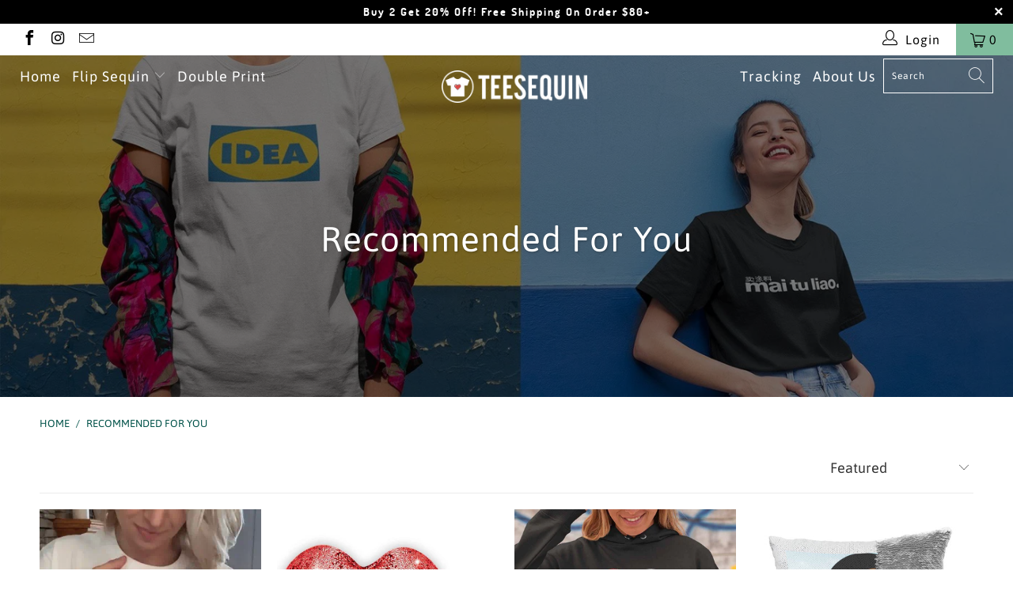

--- FILE ---
content_type: text/html; charset=utf-8
request_url: https://teesequin.com/collections/trending
body_size: 49585
content:


 <!DOCTYPE html>
<html lang="en"> <head>
<!-- Messenger Code --> <div id="fb-root"></div> <!-- Your code --> <div id="fb-customer-chat" class="fb-customerchat"></div> <script>
      var chatbox = document.getElementById('fb-customer-chat');
      chatbox.setAttribute("page_id", "120920314311389");
      chatbox.setAttribute("attribution", "biz_inbox");</script> <!-- Your SDK code --> <script>
      window.fbAsyncInit = function() {
        FB.init({
          xfbml            : true,
          version          : 'v17.0'
        });
      };

      (function(d, s, id) {
        var js, fjs = d.getElementsByTagName(s)[0];
        if (d.getElementById(id)) return;
        js = d.createElement(s); js.id = id;
        js.src = 'https://connect.facebook.net/en_US/sdk/xfbml.customerchat.js';
        fjs.parentNode.insertBefore(js, fjs);
      }(document, 'script', 'facebook-jssdk'));</script>
<!-- Messenger Code --> <meta name="google-site-verification" content="bI7yGN_xxE0SwnoTxE41pszXfUJC_x5cTCkrU8vq8fk" /> <link rel="stylesheet" href="https://cdnjs.cloudflare.com/ajax/libs/fancybox/3.5.6/jquery.fancybox.css"> <!-- Stylesheets for Turbo 4.1.2 --> <link href="//teesequin.com/cdn/shop/t/74/assets/styles.scss.css?v=123864443536256816451734068235" rel="stylesheet" type="text/css" media="all" /> <link href="//teesequin.com/cdn/shop/t/74/assets/paymentfont.scss.css?v=55575715175282006291734068235" rel="stylesheet" type="text/css" media="all" />
    
<!-- Twitter conversion tracking base code -->
<script>
!function(e,t,n,s,u,a){e.twq||(s=e.twq=function(){s.exe?s.exe.apply(s,arguments):s.queue.push(arguments);
},s.version='1.1',s.queue=[],u=t.createElement(n),u.async=!0,u.src='https://static.ads-twitter.com/uwt.js',
a=t.getElementsByTagName(n)[0],a.parentNode.insertBefore(u,a))}(window,document,'script');
twq('config','ogk26');
</script>
<!-- End Twitter conversion tracking base code --> <!-- Snap Pixel Code -->
<script type='text/javascript'>
(function(e,t,n){if(e.snaptr)return;var a=e.snaptr=function()
{a.handleRequest?a.handleRequest.apply(a,arguments):a.queue.push(arguments)};
a.queue=[];var s='script';r=t.createElement(s);r.async=!0;
r.src=n;var u=t.getElementsByTagName(s)[0];
u.parentNode.insertBefore(r,u);})(window,document,
'https://sc-static.net/scevent.min.js');

snaptr('init', 'b91f037d-ea18-4d7d-a56c-7b24fb736cbc', {
'user_email': 'hello@shirtsidea.com'
});

snaptr('track', 'PAGE_VIEW');

</script>
<!-- End Snap Pixel Code --> <!-- Tik Tok Ads START --> <!-- CODE SETTINGS END --> <!-- Bing Ads START --> <script>(function(w,d,t,r,u){var f,n,i;w[u]=w[u]||[],f=function(){var o={ti:"17361808"};o.q=w[u],w[u]=new UET(o),w[u].push("pageLoad")},n=d.createElement(t),n.src=r,n.async=1,n.onload=n.onreadystatechange=function(){var s=this.readyState;s&&s!=="loaded"&&s!=="complete"||(f(),n.onload=n.onreadystatechange=null)},i=d.getElementsByTagName(t)[0],i.parentNode.insertBefore(n,i)})(window,document,"script","//bat.bing.com/bat.js","uetq");</script> <!-- CODE SETTINGS END --> <!-- Google Ads Remarketing Tag By FeedArmy Version 2.12 START -->
<!-- FeedArmy tutorial found at https://feedarmy.com/kb/adding-google-adwords-remarketing-tag-to-shopify/ -->

<!-- CODE SETTINGS START -->
<!-- CODE SETTINGS START -->

<!-- Please add your Google Ads Audience Source Tag ID -->


<!-- Please add your alpha2 code, you can find it here: https://help.shopify.com/en/api/custom-storefronts/storefront-api/reference/enum/countrycode -->


<!-- if you have prices such as 1,000.00 set below to true, if you have prices such as 1.000,00 set below to false -->


<!-- set your product id values are default, product_id, parent_id, sku-->


<!-- CODE SETTINGS END -->
<!-- CODE SETTINGS END -->

<!-- ------------------------------------ -->
<!-- DO NOT EDIT ANYTHING BELOW THIS LINE -->
<!-- Global site tag (gtag.js) - Ads. -->
<script async src="https://www.googletagmanager.com/gtag/js?id=AW-597747234"></script>
<script>
  window.dataLayer = window.dataLayer || [];
  function gtag(){dataLayer.push(arguments);}
  gtag('js', new Date());
  gtag('config', 'AW-597747234');
</script>
<!-- Global site tag (gtag.js) - Ads. -->



<!-- Google Ads Remarketing Tag By FeedArmy Version 2.12 END --> <!-- Google Tag Manager -->
<script>(function(w,d,s,l,i){w[l]=w[l]||[];w[l].push({'gtm.start':
new Date().getTime(),event:'gtm.js'});var f=d.getElementsByTagName(s)[0],
j=d.createElement(s),dl=l!='dataLayer'?'&l='+l:'';j.async=true;j.src=
'https://www.googletagmanager.com/gtm.js?id='+i+dl;f.parentNode.insertBefore(j,f);
})(window,document,'script','dataLayer','GTM-KT6DHV2');</script>
<!-- End Google Tag Manager --> <meta charset="utf-8"> <meta http-equiv="cleartype" content="on"> <meta name="robots" content="index,follow"> <!-- Mobile Specific Metas --> <meta name="HandheldFriendly" content="True"> <meta name="MobileOptimized" content="320"> <meta name="viewport" content="width=device-width,initial-scale=1"> <meta name="theme-color" content="#ffffff"> <title>
      Recommended For You - Tee Sequin</title> <link rel="preconnect dns-prefetch" href="https://fonts.shopifycdn.com" /> <link rel="preconnect dns-prefetch" href="https://cdn.shopify.com" /> <link rel="preconnect dns-prefetch" href="https://v.shopify.com" /> <link rel="preconnect dns-prefetch" href="https://cdn.shopifycloud.com" /> <script>
      window.lazySizesConfig = window.lazySizesConfig || {};

      lazySizesConfig.expand = 300;
      lazySizesConfig.loadHidden = false;

      /*! lazysizes - v4.1.4 */
      !function(a,b){var c=b(a,a.document);a.lazySizes=c,"object"==typeof module&&module.exports&&(module.exports=c)}(window,function(a,b){"use strict";if(b.getElementsByClassName){var c,d,e=b.documentElement,f=a.Date,g=a.HTMLPictureElement,h="addEventListener",i="getAttribute",j=a[h],k=a.setTimeout,l=a.requestAnimationFrame||k,m=a.requestIdleCallback,n=/^picture$/i,o=["load","error","lazyincluded","_lazyloaded"],p={},q=Array.prototype.forEach,r=function(a,b){return p[b]||(p[b]=new RegExp("(\\s|^)"+b+"(\\s|$)")),p[b].test(a[i]("class")||"")&&p[b]},s=function(a,b){r(a,b)||a.setAttribute("class",(a[i]("class")||"").trim()+" "+b)},t=function(a,b){var c;(c=r(a,b))&&a.setAttribute("class",(a[i]("class")||"").replace(c," "))},u=function(a,b,c){var d=c?h:"removeEventListener";c&&u(a,b),o.forEach(function(c){a[d](c,b)})},v=function(a,d,e,f,g){var h=b.createEvent("Event");return e||(e={}),e.instance=c,h.initEvent(d,!f,!g),h.detail=e,a.dispatchEvent(h),h},w=function(b,c){var e;!g&&(e=a.picturefill||d.pf)?(c&&c.src&&!b[i]("srcset")&&b.setAttribute("srcset",c.src),e({reevaluate:!0,elements:[b]})):c&&c.src&&(b.src=c.src)},x=function(a,b){return(getComputedStyle(a,null)||{})[b]},y=function(a,b,c){for(c=c||a.offsetWidth;c<d.minSize&&b&&!a._lazysizesWidth;)c=b.offsetWidth,b=b.parentNode;return c},z=function(){var a,c,d=[],e=[],f=d,g=function(){var b=f;for(f=d.length?e:d,a=!0,c=!1;b.length;)b.shift()();a=!1},h=function(d,e){a&&!e?d.apply(this,arguments):(f.push(d),c||(c=!0,(b.hidden?k:l)(g)))};return h._lsFlush=g,h}(),A=function(a,b){return b?function(){z(a)}:function(){var b=this,c=arguments;z(function(){a.apply(b,c)})}},B=function(a){var b,c=0,e=d.throttleDelay,g=d.ricTimeout,h=function(){b=!1,c=f.now(),a()},i=m&&g>49?function(){m(h,{timeout:g}),g!==d.ricTimeout&&(g=d.ricTimeout)}:A(function(){k(h)},!0);return function(a){var d;(a=a===!0)&&(g=33),b||(b=!0,d=e-(f.now()-c),0>d&&(d=0),a||9>d?i():k(i,d))}},C=function(a){var b,c,d=99,e=function(){b=null,a()},g=function(){var a=f.now()-c;d>a?k(g,d-a):(m||e)(e)};return function(){c=f.now(),b||(b=k(g,d))}};!function(){var b,c={lazyClass:"lazyload",loadedClass:"lazyloaded",loadingClass:"lazyloading",preloadClass:"lazypreload",errorClass:"lazyerror",autosizesClass:"lazyautosizes",srcAttr:"data-src",srcsetAttr:"data-srcset",sizesAttr:"data-sizes",minSize:40,customMedia:{},init:!0,expFactor:1.5,hFac:.8,loadMode:2,loadHidden:!0,ricTimeout:0,throttleDelay:125};d=a.lazySizesConfig||a.lazysizesConfig||{};for(b in c)b in d||(d[b]=c[b]);a.lazySizesConfig=d,k(function(){d.init&&F()})}();var D=function(){var g,l,m,o,p,y,D,F,G,H,I,J,K,L,M=/^img$/i,N=/^iframe$/i,O="onscroll"in a&&!/(gle|ing)bot/.test(navigator.userAgent),P=0,Q=0,R=0,S=-1,T=function(a){R--,a&&a.target&&u(a.target,T),(!a||0>R||!a.target)&&(R=0)},U=function(a,c){var d,f=a,g="hidden"==x(b.body,"visibility")||"hidden"!=x(a.parentNode,"visibility")&&"hidden"!=x(a,"visibility");for(F-=c,I+=c,G-=c,H+=c;g&&(f=f.offsetParent)&&f!=b.body&&f!=e;)g=(x(f,"opacity")||1)>0,g&&"visible"!=x(f,"overflow")&&(d=f.getBoundingClientRect(),g=H>d.left&&G<d.right&&I>d.top-1&&F<d.bottom+1);return g},V=function(){var a,f,h,j,k,m,n,p,q,r=c.elements;if((o=d.loadMode)&&8>R&&(a=r.length)){f=0,S++,null==K&&("expand"in d||(d.expand=e.clientHeight>500&&e.clientWidth>500?500:370),J=d.expand,K=J*d.expFactor),K>Q&&1>R&&S>2&&o>2&&!b.hidden?(Q=K,S=0):Q=o>1&&S>1&&6>R?J:P;for(;a>f;f++)if(r[f]&&!r[f]._lazyRace)if(O)if((p=r[f][i]("data-expand"))&&(m=1*p)||(m=Q),q!==m&&(y=innerWidth+m*L,D=innerHeight+m,n=-1*m,q=m),h=r[f].getBoundingClientRect(),(I=h.bottom)>=n&&(F=h.top)<=D&&(H=h.right)>=n*L&&(G=h.left)<=y&&(I||H||G||F)&&(d.loadHidden||"hidden"!=x(r[f],"visibility"))&&(l&&3>R&&!p&&(3>o||4>S)||U(r[f],m))){if(ba(r[f]),k=!0,R>9)break}else!k&&l&&!j&&4>R&&4>S&&o>2&&(g[0]||d.preloadAfterLoad)&&(g[0]||!p&&(I||H||G||F||"auto"!=r[f][i](d.sizesAttr)))&&(j=g[0]||r[f]);else ba(r[f]);j&&!k&&ba(j)}},W=B(V),X=function(a){s(a.target,d.loadedClass),t(a.target,d.loadingClass),u(a.target,Z),v(a.target,"lazyloaded")},Y=A(X),Z=function(a){Y({target:a.target})},$=function(a,b){try{a.contentWindow.location.replace(b)}catch(c){a.src=b}},_=function(a){var b,c=a[i](d.srcsetAttr);(b=d.customMedia[a[i]("data-media")||a[i]("media")])&&a.setAttribute("media",b),c&&a.setAttribute("srcset",c)},aa=A(function(a,b,c,e,f){var g,h,j,l,o,p;(o=v(a,"lazybeforeunveil",b)).defaultPrevented||(e&&(c?s(a,d.autosizesClass):a.setAttribute("sizes",e)),h=a[i](d.srcsetAttr),g=a[i](d.srcAttr),f&&(j=a.parentNode,l=j&&n.test(j.nodeName||"")),p=b.firesLoad||"src"in a&&(h||g||l),o={target:a},p&&(u(a,T,!0),clearTimeout(m),m=k(T,2500),s(a,d.loadingClass),u(a,Z,!0)),l&&q.call(j.getElementsByTagName("source"),_),h?a.setAttribute("srcset",h):g&&!l&&(N.test(a.nodeName)?$(a,g):a.src=g),f&&(h||l)&&w(a,{src:g})),a._lazyRace&&delete a._lazyRace,t(a,d.lazyClass),z(function(){(!p||a.complete&&a.naturalWidth>1)&&(p?T(o):R--,X(o))},!0)}),ba=function(a){var b,c=M.test(a.nodeName),e=c&&(a[i](d.sizesAttr)||a[i]("sizes")),f="auto"==e;(!f&&l||!c||!a[i]("src")&&!a.srcset||a.complete||r(a,d.errorClass)||!r(a,d.lazyClass))&&(b=v(a,"lazyunveilread").detail,f&&E.updateElem(a,!0,a.offsetWidth),a._lazyRace=!0,R++,aa(a,b,f,e,c))},ca=function(){if(!l){if(f.now()-p<999)return void k(ca,999);var a=C(function(){d.loadMode=3,W()});l=!0,d.loadMode=3,W(),j("scroll",function(){3==d.loadMode&&(d.loadMode=2),a()},!0)}};return{_:function(){p=f.now(),c.elements=b.getElementsByClassName(d.lazyClass),g=b.getElementsByClassName(d.lazyClass+" "+d.preloadClass),L=d.hFac,j("scroll",W,!0),j("resize",W,!0),a.MutationObserver?new MutationObserver(W).observe(e,{childList:!0,subtree:!0,attributes:!0}):(e[h]("DOMNodeInserted",W,!0),e[h]("DOMAttrModified",W,!0),setInterval(W,999)),j("hashchange",W,!0),["focus","mouseover","click","load","transitionend","animationend","webkitAnimationEnd"].forEach(function(a){b[h](a,W,!0)}),/d$|^c/.test(b.readyState)?ca():(j("load",ca),b[h]("DOMContentLoaded",W),k(ca,2e4)),c.elements.length?(V(),z._lsFlush()):W()},checkElems:W,unveil:ba}}(),E=function(){var a,c=A(function(a,b,c,d){var e,f,g;if(a._lazysizesWidth=d,d+="px",a.setAttribute("sizes",d),n.test(b.nodeName||""))for(e=b.getElementsByTagName("source"),f=0,g=e.length;g>f;f++)e[f].setAttribute("sizes",d);c.detail.dataAttr||w(a,c.detail)}),e=function(a,b,d){var e,f=a.parentNode;f&&(d=y(a,f,d),e=v(a,"lazybeforesizes",{width:d,dataAttr:!!b}),e.defaultPrevented||(d=e.detail.width,d&&d!==a._lazysizesWidth&&c(a,f,e,d)))},f=function(){var b,c=a.length;if(c)for(b=0;c>b;b++)e(a[b])},g=C(f);return{_:function(){a=b.getElementsByClassName(d.autosizesClass),j("resize",g)},checkElems:g,updateElem:e}}(),F=function(){F.i||(F.i=!0,E._(),D._())};return c={cfg:d,autoSizer:E,loader:D,init:F,uP:w,aC:s,rC:t,hC:r,fire:v,gW:y,rAF:z}}});

      /*! lazysizes - v4.1.4 */
      !function(a,b){var c=function(){b(a.lazySizes),a.removeEventListener("lazyunveilread",c,!0)};b=b.bind(null,a,a.document),"object"==typeof module&&module.exports?b(require("lazysizes")):a.lazySizes?c():a.addEventListener("lazyunveilread",c,!0)}(window,function(a,b,c){"use strict";function d(){this.ratioElems=b.getElementsByClassName("lazyaspectratio"),this._setupEvents(),this.processImages()}if(a.addEventListener){var e,f,g,h=Array.prototype.forEach,i=/^picture$/i,j="data-aspectratio",k="img["+j+"]",l=function(b){return a.matchMedia?(l=function(a){return!a||(matchMedia(a)||{}).matches})(b):a.Modernizr&&Modernizr.mq?!b||Modernizr.mq(b):!b},m=c.aC,n=c.rC,o=c.cfg;d.prototype={_setupEvents:function(){var a=this,c=function(b){b.naturalWidth<36?a.addAspectRatio(b,!0):a.removeAspectRatio(b,!0)},d=function(){a.processImages()};b.addEventListener("load",function(a){a.target.getAttribute&&a.target.getAttribute(j)&&c(a.target)},!0),addEventListener("resize",function(){var b,d=function(){h.call(a.ratioElems,c)};return function(){clearTimeout(b),b=setTimeout(d,99)}}()),b.addEventListener("DOMContentLoaded",d),addEventListener("load",d)},processImages:function(a){var c,d;a||(a=b),c="length"in a&&!a.nodeName?a:a.querySelectorAll(k);for(d=0;d<c.length;d++)c[d].naturalWidth>36?this.removeAspectRatio(c[d]):this.addAspectRatio(c[d])},getSelectedRatio:function(a){var b,c,d,e,f,g=a.parentNode;if(g&&i.test(g.nodeName||""))for(d=g.getElementsByTagName("source"),b=0,c=d.length;c>b;b++)if(e=d[b].getAttribute("data-media")||d[b].getAttribute("media"),o.customMedia[e]&&(e=o.customMedia[e]),l(e)){f=d[b].getAttribute(j);break}return f||a.getAttribute(j)||""},parseRatio:function(){var a=/^\s*([+\d\.]+)(\s*[\/x]\s*([+\d\.]+))?\s*$/,b={};return function(c){var d;return!b[c]&&(d=c.match(a))&&(d[3]?b[c]=d[1]/d[3]:b[c]=1*d[1]),b[c]}}(),addAspectRatio:function(b,c){var d,e=b.offsetWidth,f=b.offsetHeight;return c||m(b,"lazyaspectratio"),36>e&&0>=f?void((e||f&&a.console)&&console.log("Define width or height of image, so we can calculate the other dimension")):(d=this.getSelectedRatio(b),d=this.parseRatio(d),void(d&&(e?b.style.height=e/d+"px":b.style.width=f*d+"px")))},removeAspectRatio:function(a){n(a,"lazyaspectratio"),a.style.height="",a.style.width="",a.removeAttribute(j)}},f=function(){g=a.jQuery||a.Zepto||a.shoestring||a.$,g&&g.fn&&!g.fn.imageRatio&&g.fn.filter&&g.fn.add&&g.fn.find?g.fn.imageRatio=function(){return e.processImages(this.find(k).add(this.filter(k))),this}:g=!1},f(),setTimeout(f),e=new d,a.imageRatio=e,"object"==typeof module&&module.exports?module.exports=e:"function"==typeof define&&define.amd&&define(e)}});

        /*! lazysizes - v4.1.5 */
        !function(a,b){var c=function(){b(a.lazySizes),a.removeEventListener("lazyunveilread",c,!0)};b=b.bind(null,a,a.document),"object"==typeof module&&module.exports?b(require("lazysizes")):a.lazySizes?c():a.addEventListener("lazyunveilread",c,!0)}(window,function(a,b,c){"use strict";if(a.addEventListener){var d=/\s+/g,e=/\s*\|\s+|\s+\|\s*/g,f=/^(.+?)(?:\s+\[\s*(.+?)\s*\])(?:\s+\[\s*(.+?)\s*\])?$/,g=/^\s*\(*\s*type\s*:\s*(.+?)\s*\)*\s*$/,h=/\(|\)|'/,i={contain:1,cover:1},j=function(a){var b=c.gW(a,a.parentNode);return(!a._lazysizesWidth||b>a._lazysizesWidth)&&(a._lazysizesWidth=b),a._lazysizesWidth},k=function(a){var b;return b=(getComputedStyle(a)||{getPropertyValue:function(){}}).getPropertyValue("background-size"),!i[b]&&i[a.style.backgroundSize]&&(b=a.style.backgroundSize),b},l=function(a,b){if(b){var c=b.match(g);c&&c[1]?a.setAttribute("type",c[1]):a.setAttribute("media",lazySizesConfig.customMedia[b]||b)}},m=function(a,c,g){var h=b.createElement("picture"),i=c.getAttribute(lazySizesConfig.sizesAttr),j=c.getAttribute("data-ratio"),k=c.getAttribute("data-optimumx");c._lazybgset&&c._lazybgset.parentNode==c&&c.removeChild(c._lazybgset),Object.defineProperty(g,"_lazybgset",{value:c,writable:!0}),Object.defineProperty(c,"_lazybgset",{value:h,writable:!0}),a=a.replace(d," ").split(e),h.style.display="none",g.className=lazySizesConfig.lazyClass,1!=a.length||i||(i="auto"),a.forEach(function(a){var c,d=b.createElement("source");i&&"auto"!=i&&d.setAttribute("sizes",i),(c=a.match(f))?(d.setAttribute(lazySizesConfig.srcsetAttr,c[1]),l(d,c[2]),l(d,c[3])):d.setAttribute(lazySizesConfig.srcsetAttr,a),h.appendChild(d)}),i&&(g.setAttribute(lazySizesConfig.sizesAttr,i),c.removeAttribute(lazySizesConfig.sizesAttr),c.removeAttribute("sizes")),k&&g.setAttribute("data-optimumx",k),j&&g.setAttribute("data-ratio",j),h.appendChild(g),c.appendChild(h)},n=function(a){if(a.target._lazybgset){var b=a.target,d=b._lazybgset,e=b.currentSrc||b.src;if(e){var f=c.fire(d,"bgsetproxy",{src:e,useSrc:h.test(e)?JSON.stringify(e):e});f.defaultPrevented||(d.style.backgroundImage="url("+f.detail.useSrc+")")}b._lazybgsetLoading&&(c.fire(d,"_lazyloaded",{},!1,!0),delete b._lazybgsetLoading)}};addEventListener("lazybeforeunveil",function(a){var d,e,f;!a.defaultPrevented&&(d=a.target.getAttribute("data-bgset"))&&(f=a.target,e=b.createElement("img"),e.alt="",e._lazybgsetLoading=!0,a.detail.firesLoad=!0,m(d,f,e),setTimeout(function(){c.loader.unveil(e),c.rAF(function(){c.fire(e,"_lazyloaded",{},!0,!0),e.complete&&n({target:e})})}))}),b.addEventListener("load",n,!0),a.addEventListener("lazybeforesizes",function(a){if(a.detail.instance==c&&a.target._lazybgset&&a.detail.dataAttr){var b=a.target._lazybgset,d=k(b);i[d]&&(a.target._lazysizesParentFit=d,c.rAF(function(){a.target.setAttribute("data-parent-fit",d),a.target._lazysizesParentFit&&delete a.target._lazysizesParentFit}))}},!0),b.documentElement.addEventListener("lazybeforesizes",function(a){!a.defaultPrevented&&a.target._lazybgset&&a.detail.instance==c&&(a.detail.width=j(a.target._lazybgset))})}});</script> <link rel="shortcut icon" type="image/x-icon" href="//teesequin.com/cdn/shop/files/shirts-idea-favicon_180x180.png?v=1613716948"> <link rel="apple-touch-icon" href="//teesequin.com/cdn/shop/files/shirts-idea-favicon_180x180.png?v=1613716948"/> <link rel="apple-touch-icon" sizes="57x57" href="//teesequin.com/cdn/shop/files/shirts-idea-favicon_57x57.png?v=1613716948"/> <link rel="apple-touch-icon" sizes="60x60" href="//teesequin.com/cdn/shop/files/shirts-idea-favicon_60x60.png?v=1613716948"/> <link rel="apple-touch-icon" sizes="72x72" href="//teesequin.com/cdn/shop/files/shirts-idea-favicon_72x72.png?v=1613716948"/> <link rel="apple-touch-icon" sizes="76x76" href="//teesequin.com/cdn/shop/files/shirts-idea-favicon_76x76.png?v=1613716948"/> <link rel="apple-touch-icon" sizes="114x114" href="//teesequin.com/cdn/shop/files/shirts-idea-favicon_114x114.png?v=1613716948"/> <link rel="apple-touch-icon" sizes="180x180" href="//teesequin.com/cdn/shop/files/shirts-idea-favicon_180x180.png?v=1613716948"/> <link rel="apple-touch-icon" sizes="228x228" href="//teesequin.com/cdn/shop/files/shirts-idea-favicon_228x228.png?v=1613716948"/> <link rel="canonical" href="https://teesequin.com/collections/trending" /> <script>window.performance && window.performance.mark && window.performance.mark('shopify.content_for_header.start');</script><meta id="shopify-digital-wallet" name="shopify-digital-wallet" content="/25005522992/digital_wallets/dialog">
<meta name="shopify-checkout-api-token" content="955c050405cfd9afc29ae72b659fca8e">
<meta id="in-context-paypal-metadata" data-shop-id="25005522992" data-venmo-supported="true" data-environment="production" data-locale="en_US" data-paypal-v4="true" data-currency="USD">
<link rel="alternate" type="application/atom+xml" title="Feed" href="/collections/trending.atom" />
<link rel="alternate" hreflang="x-default" href="https://teesequin.com/collections/trending">
<link rel="alternate" hreflang="en" href="https://teesequin.com/collections/trending">
<link rel="alternate" hreflang="de" href="https://teesequin.com/de/collections/trending">
<link rel="alternate" type="application/json+oembed" href="https://teesequin.com/collections/trending.oembed">
<script async="async" src="/checkouts/internal/preloads.js?locale=en-US"></script>
<script id="shopify-features" type="application/json">{"accessToken":"955c050405cfd9afc29ae72b659fca8e","betas":["rich-media-storefront-analytics"],"domain":"teesequin.com","predictiveSearch":true,"shopId":25005522992,"locale":"en"}</script>
<script>var Shopify = Shopify || {};
Shopify.shop = "shirtidea.myshopify.com";
Shopify.locale = "en";
Shopify.currency = {"active":"USD","rate":"1.0"};
Shopify.country = "US";
Shopify.theme = {"name":"1212 Copy of Turbo-pin","id":129947009072,"schema_name":"Turbo","schema_version":"4.1.2","theme_store_id":null,"role":"main"};
Shopify.theme.handle = "null";
Shopify.theme.style = {"id":null,"handle":null};
Shopify.cdnHost = "teesequin.com/cdn";
Shopify.routes = Shopify.routes || {};
Shopify.routes.root = "/";</script>
<script type="module">!function(o){(o.Shopify=o.Shopify||{}).modules=!0}(window);</script>
<script>!function(o){function n(){var o=[];function n(){o.push(Array.prototype.slice.apply(arguments))}return n.q=o,n}var t=o.Shopify=o.Shopify||{};t.loadFeatures=n(),t.autoloadFeatures=n()}(window);</script>
<script id="shop-js-analytics" type="application/json">{"pageType":"collection"}</script>
<script defer="defer" async type="module" src="//teesequin.com/cdn/shopifycloud/shop-js/modules/v2/client.init-shop-cart-sync_BApSsMSl.en.esm.js"></script>
<script defer="defer" async type="module" src="//teesequin.com/cdn/shopifycloud/shop-js/modules/v2/chunk.common_CBoos6YZ.esm.js"></script>
<script type="module">
  await import("//teesequin.com/cdn/shopifycloud/shop-js/modules/v2/client.init-shop-cart-sync_BApSsMSl.en.esm.js");
await import("//teesequin.com/cdn/shopifycloud/shop-js/modules/v2/chunk.common_CBoos6YZ.esm.js");

  window.Shopify.SignInWithShop?.initShopCartSync?.({"fedCMEnabled":true,"windoidEnabled":true});

</script>
<script>(function() {
  var isLoaded = false;
  function asyncLoad() {
    if (isLoaded) return;
    isLoaded = true;
    var urls = ["https:\/\/chimpstatic.com\/mcjs-connected\/js\/users\/41be9ceafb4c20d46b705f4a4\/e2229f0c891dcb999bee31833.js?shop=shirtidea.myshopify.com","https:\/\/d10lpsik1i8c69.cloudfront.net\/w.js?shop=shirtidea.myshopify.com","https:\/\/static.klaviyo.com\/onsite\/js\/klaviyo.js?company_id=PZnU4G\u0026shop=shirtidea.myshopify.com","\/\/cdn.shopify.com\/proxy\/4f468b045d0344a774306224e8379ad378f5e509c27eae44400bfd20d199ab73\/api.goaffpro.com\/loader.js?shop=shirtidea.myshopify.com\u0026sp-cache-control=cHVibGljLCBtYXgtYWdlPTkwMA","https:\/\/static.klaviyo.com\/onsite\/js\/klaviyo.js?company_id=REfcYY\u0026shop=shirtidea.myshopify.com","https:\/\/reconvert-cdn.com\/assets\/js\/store_reconvert_node.js?v=2\u0026scid=NDczNGExNDQ2ZmU5NjhiMmE1ZTVhZGM2MjhkMjk3ODguMDNjYjYwZmFhYjkxYzVlNjNhOTIxZGUxZDI0MGQ2ODY=\u0026shop=shirtidea.myshopify.com","https:\/\/static.klaviyo.com\/onsite\/js\/klaviyo.js?company_id=UrEuvS\u0026shop=shirtidea.myshopify.com","https:\/\/static.klaviyo.com\/onsite\/js\/klaviyo.js?company_id=UrEuvS\u0026shop=shirtidea.myshopify.com","https:\/\/static.shareasale.com\/json\/shopify\/deduplication.js?shop=shirtidea.myshopify.com","https:\/\/static.shareasale.com\/json\/shopify\/shareasale-tracking.js?sasmid=118661\u0026ssmtid=19038\u0026scid=null\u0026xtm=null\u0026xtv=null\u0026cd=false\u0026shop=shirtidea.myshopify.com","https:\/\/static.klaviyo.com\/onsite\/js\/klaviyo.js?company_id=SxfyyB\u0026shop=shirtidea.myshopify.com","https:\/\/static.klaviyo.com\/onsite\/js\/klaviyo.js?company_id=SxfyyB\u0026shop=shirtidea.myshopify.com","https:\/\/zegsuapps.com\/shopify\/tiktok-feed\/widget?version=1.0.0\u0026shop=shirtidea.myshopify.com\u0026token=0\u0026shop=shirtidea.myshopify.com","https:\/\/cdn.hextom.com\/js\/eventpromotionbar.js?shop=shirtidea.myshopify.com"];
    for (var i = 0; i <urls.length; i++) {
      var s = document.createElement('script');
      s.type = 'text/javascript';
      s.async = true;
      s.src = urls[i];
      var x = document.getElementsByTagName('script')[0];
      x.parentNode.insertBefore(s, x);
    }
  };
  if(window.attachEvent) {
    window.attachEvent('onload', asyncLoad);
  } else {
    window.addEventListener('load', asyncLoad, false);
  }
})();</script>
<script id="__st">var __st={"a":25005522992,"offset":-28800,"reqid":"44ebd171-7268-4213-981a-51ce3d4ad38d-1768868754","pageurl":"teesequin.com\/collections\/trending","u":"993ff209b6bf","p":"collection","rtyp":"collection","rid":133586845744};</script>
<script>window.ShopifyPaypalV4VisibilityTracking = true;</script>
<script id="captcha-bootstrap">!function(){'use strict';const t='contact',e='account',n='new_comment',o=[[t,t],['blogs',n],['comments',n],[t,'customer']],c=[[e,'customer_login'],[e,'guest_login'],[e,'recover_customer_password'],[e,'create_customer']],r=t=>t.map((([t,e])=>`form[action*='/${t}']:not([data-nocaptcha='true']) input[name='form_type'][value='${e}']`)).join(','),a=t=>()=>t?[...document.querySelectorAll(t)].map((t=>t.form)):[];function s(){const t=[...o],e=r(t);return a(e)}const i='password',u='form_key',d=['recaptcha-v3-token','g-recaptcha-response','h-captcha-response',i],f=()=>{try{return window.sessionStorage}catch{return}},m='__shopify_v',_=t=>t.elements[u];function p(t,e,n=!1){try{const o=window.sessionStorage,c=JSON.parse(o.getItem(e)),{data:r}=function(t){const{data:e,action:n}=t;return t[m]||n?{data:e,action:n}:{data:t,action:n}}(c);for(const[e,n]of Object.entries(r))t.elements[e]&&(t.elements[e].value=n);n&&o.removeItem(e)}catch(o){console.error('form repopulation failed',{error:o})}}const l='form_type',E='cptcha';function T(t){t.dataset[E]=!0}const w=window,h=w.document,L='Shopify',v='ce_forms',y='captcha';let A=!1;((t,e)=>{const n=(g='f06e6c50-85a8-45c8-87d0-21a2b65856fe',I='https://cdn.shopify.com/shopifycloud/storefront-forms-hcaptcha/ce_storefront_forms_captcha_hcaptcha.v1.5.2.iife.js',D={infoText:'Protected by hCaptcha',privacyText:'Privacy',termsText:'Terms'},(t,e,n)=>{const o=w[L][v],c=o.bindForm;if(c)return c(t,g,e,D).then(n);var r;o.q.push([[t,g,e,D],n]),r=I,A||(h.body.append(Object.assign(h.createElement('script'),{id:'captcha-provider',async:!0,src:r})),A=!0)});var g,I,D;w[L]=w[L]||{},w[L][v]=w[L][v]||{},w[L][v].q=[],w[L][y]=w[L][y]||{},w[L][y].protect=function(t,e){n(t,void 0,e),T(t)},Object.freeze(w[L][y]),function(t,e,n,w,h,L){const[v,y,A,g]=function(t,e,n){const i=e?o:[],u=t?c:[],d=[...i,...u],f=r(d),m=r(i),_=r(d.filter((([t,e])=>n.includes(e))));return[a(f),a(m),a(_),s()]}(w,h,L),I=t=>{const e=t.target;return e instanceof HTMLFormElement?e:e&&e.form},D=t=>v().includes(t);t.addEventListener('submit',(t=>{const e=I(t);if(!e)return;const n=D(e)&&!e.dataset.hcaptchaBound&&!e.dataset.recaptchaBound,o=_(e),c=g().includes(e)&&(!o||!o.value);(n||c)&&t.preventDefault(),c&&!n&&(function(t){try{if(!f())return;!function(t){const e=f();if(!e)return;const n=_(t);if(!n)return;const o=n.value;o&&e.removeItem(o)}(t);const e=Array.from(Array(32),(()=>Math.random().toString(36)[2])).join('');!function(t,e){_(t)||t.append(Object.assign(document.createElement('input'),{type:'hidden',name:u})),t.elements[u].value=e}(t,e),function(t,e){const n=f();if(!n)return;const o=[...t.querySelectorAll(`input[type='${i}']`)].map((({name:t})=>t)),c=[...d,...o],r={};for(const[a,s]of new FormData(t).entries())c.includes(a)||(r[a]=s);n.setItem(e,JSON.stringify({[m]:1,action:t.action,data:r}))}(t,e)}catch(e){console.error('failed to persist form',e)}}(e),e.submit())}));const S=(t,e)=>{t&&!t.dataset[E]&&(n(t,e.some((e=>e===t))),T(t))};for(const o of['focusin','change'])t.addEventListener(o,(t=>{const e=I(t);D(e)&&S(e,y())}));const B=e.get('form_key'),M=e.get(l),P=B&&M;t.addEventListener('DOMContentLoaded',(()=>{const t=y();if(P)for(const e of t)e.elements[l].value===M&&p(e,B);[...new Set([...A(),...v().filter((t=>'true'===t.dataset.shopifyCaptcha))])].forEach((e=>S(e,t)))}))}(h,new URLSearchParams(w.location.search),n,t,e,['guest_login'])})(!0,!1)}();</script>
<script integrity="sha256-4kQ18oKyAcykRKYeNunJcIwy7WH5gtpwJnB7kiuLZ1E=" data-source-attribution="shopify.loadfeatures" defer="defer" src="//teesequin.com/cdn/shopifycloud/storefront/assets/storefront/load_feature-a0a9edcb.js" crossorigin="anonymous"></script>
<script data-source-attribution="shopify.dynamic_checkout.dynamic.init">var Shopify=Shopify||{};Shopify.PaymentButton=Shopify.PaymentButton||{isStorefrontPortableWallets:!0,init:function(){window.Shopify.PaymentButton.init=function(){};var t=document.createElement("script");t.src="https://teesequin.com/cdn/shopifycloud/portable-wallets/latest/portable-wallets.en.js",t.type="module",document.head.appendChild(t)}};
</script>
<script data-source-attribution="shopify.dynamic_checkout.buyer_consent">
  function portableWalletsHideBuyerConsent(e){var t=document.getElementById("shopify-buyer-consent"),n=document.getElementById("shopify-subscription-policy-button");t&&n&&(t.classList.add("hidden"),t.setAttribute("aria-hidden","true"),n.removeEventListener("click",e))}function portableWalletsShowBuyerConsent(e){var t=document.getElementById("shopify-buyer-consent"),n=document.getElementById("shopify-subscription-policy-button");t&&n&&(t.classList.remove("hidden"),t.removeAttribute("aria-hidden"),n.addEventListener("click",e))}window.Shopify?.PaymentButton&&(window.Shopify.PaymentButton.hideBuyerConsent=portableWalletsHideBuyerConsent,window.Shopify.PaymentButton.showBuyerConsent=portableWalletsShowBuyerConsent);
</script>
<script data-source-attribution="shopify.dynamic_checkout.cart.bootstrap">document.addEventListener("DOMContentLoaded",(function(){function t(){return document.querySelector("shopify-accelerated-checkout-cart, shopify-accelerated-checkout")}if(t())Shopify.PaymentButton.init();else{new MutationObserver((function(e,n){t()&&(Shopify.PaymentButton.init(),n.disconnect())})).observe(document.body,{childList:!0,subtree:!0})}}));
</script>
<link id="shopify-accelerated-checkout-styles" rel="stylesheet" media="screen" href="https://teesequin.com/cdn/shopifycloud/portable-wallets/latest/accelerated-checkout-backwards-compat.css" crossorigin="anonymous">
<style id="shopify-accelerated-checkout-cart">
        #shopify-buyer-consent {
  margin-top: 1em;
  display: inline-block;
  width: 100%;
}

#shopify-buyer-consent.hidden {
  display: none;
}

#shopify-subscription-policy-button {
  background: none;
  border: none;
  padding: 0;
  text-decoration: underline;
  font-size: inherit;
  cursor: pointer;
}

#shopify-subscription-policy-button::before {
  box-shadow: none;
}

      </style>

<script>window.performance && window.performance.mark && window.performance.mark('shopify.content_for_header.end');</script>

        
        
            
              
            
         
<script>
    window.BOLD = window.BOLD || {};
    window.BOLD.options = {settings: {v1_variant_mode : true, hybrid_fix_auto_insert_inputs: true}};
</script>
<script>window.BOLD = window.BOLD || {};
    window.BOLD.common = window.BOLD.common || {};
    window.BOLD.common.Shopify = window.BOLD.common.Shopify || {};
    window.BOLD.common.Shopify.shop = {
      domain: 'teesequin.com',
      permanent_domain: 'shirtidea.myshopify.com',
      url: 'https://teesequin.com',
      secure_url: 'https://teesequin.com',
      money_format: "\u003cspan class=money\u003e$ {{amount}} USD\u003c\/span\u003e",
      currency: "USD"
    };
    window.BOLD.common.Shopify.customer = {
      id: null,
      tags: null,
    };
    window.BOLD.common.Shopify.cart = {"note":null,"attributes":{},"original_total_price":0,"total_price":0,"total_discount":0,"total_weight":0.0,"item_count":0,"items":[],"requires_shipping":false,"currency":"USD","items_subtotal_price":0,"cart_level_discount_applications":[],"checkout_charge_amount":0};
    window.BOLD.common.template = 'collection';window.BOLD.common.Shopify.formatMoney = function(money, format) {
        function n(t, e) {
            return "undefined" == typeof t ? e : t
        }
        function r(t, e, r, i) {
            if (e = n(e, 2),
                r = n(r, ","),
                i = n(i, "."),
            isNaN(t) || null == t)
                return 0;
            t = (t / 100).toFixed(e);
            var o = t.split(".")
                , a = o[0].replace(/(\d)(?=(\d\d\d)+(?!\d))/g, "$1" + r)
                , s = o[1] ? i + o[1] : "";
            return a + s
        }
        "string" == typeof money && (money = money.replace(".", ""));
        var i = ""
            , o = /\{\{\s*(\w+)\s*\}\}/
            , a = format || window.BOLD.common.Shopify.shop.money_format || window.Shopify.money_format || "$ {{ amount }}";
        switch (a.match(o)[1]) {
            case "amount":
                i = r(money, 2, ",", ".");
                break;
            case "amount_no_decimals":
                i = r(money, 0, ",", ".");
                break;
            case "amount_with_comma_separator":
                i = r(money, 2, ".", ",");
                break;
            case "amount_no_decimals_with_comma_separator":
                i = r(money, 0, ".", ",");
                break;
            case "amount_with_space_separator":
                i = r(money, 2, " ", ",");
                break;
            case "amount_no_decimals_with_space_separator":
                i = r(money, 0, " ", ",");
                break;
            case "amount_with_apostrophe_separator":
                i = r(money, 2, "'", ".");
                break;
        }
        return a.replace(o, i);
    };
    window.BOLD.common.Shopify.saveProduct = function (handle, product) {
      if (typeof handle === 'string' && typeof window.BOLD.common.Shopify.products[handle] === 'undefined') {
        if (typeof product === 'number') {
          window.BOLD.common.Shopify.handles[product] = handle;
          product = { id: product };
        }
        window.BOLD.common.Shopify.products[handle] = product;
      }
    };
    window.BOLD.common.Shopify.saveVariant = function (variant_id, variant) {
      if (typeof variant_id === 'number' && typeof window.BOLD.common.Shopify.variants[variant_id] === 'undefined') {
        window.BOLD.common.Shopify.variants[variant_id] = variant;
      }
    };window.BOLD.common.Shopify.products = window.BOLD.common.Shopify.products || {};
    window.BOLD.common.Shopify.variants = window.BOLD.common.Shopify.variants || {};
    window.BOLD.common.Shopify.handles = window.BOLD.common.Shopify.handles || {};window.BOLD.common.Shopify.saveProduct(null, null);window.BOLD.apps_installed = {"Currency":1,"Product Options":2} || {};window.BOLD.common.Shopify.saveProduct("custom-flip-heart-sequins-tee", 4704097894448);window.BOLD.common.Shopify.saveVariant(39977844277296, { product_id: 4704097894448, product_handle: "custom-flip-heart-sequins-tee", price: 4299, group_id: '', csp_metafield: {}});window.BOLD.common.Shopify.saveVariant(39977844342832, { product_id: 4704097894448, product_handle: "custom-flip-heart-sequins-tee", price: 4299, group_id: '', csp_metafield: {}});window.BOLD.common.Shopify.saveVariant(39977844310064, { product_id: 4704097894448, product_handle: "custom-flip-heart-sequins-tee", price: 4299, group_id: '', csp_metafield: {}});window.BOLD.common.Shopify.saveVariant(39977844375600, { product_id: 4704097894448, product_handle: "custom-flip-heart-sequins-tee", price: 4299, group_id: '', csp_metafield: {}});window.BOLD.common.Shopify.saveVariant(39977844441136, { product_id: 4704097894448, product_handle: "custom-flip-heart-sequins-tee", price: 4299, group_id: '', csp_metafield: {}});window.BOLD.common.Shopify.saveVariant(39977844408368, { product_id: 4704097894448, product_handle: "custom-flip-heart-sequins-tee", price: 4299, group_id: '', csp_metafield: {}});window.BOLD.common.Shopify.saveVariant(39977844473904, { product_id: 4704097894448, product_handle: "custom-flip-heart-sequins-tee", price: 4299, group_id: '', csp_metafield: {}});window.BOLD.common.Shopify.saveVariant(39977844539440, { product_id: 4704097894448, product_handle: "custom-flip-heart-sequins-tee", price: 4299, group_id: '', csp_metafield: {}});window.BOLD.common.Shopify.saveVariant(39977844506672, { product_id: 4704097894448, product_handle: "custom-flip-heart-sequins-tee", price: 4299, group_id: '', csp_metafield: {}});window.BOLD.common.Shopify.saveVariant(39977844572208, { product_id: 4704097894448, product_handle: "custom-flip-heart-sequins-tee", price: 4299, group_id: '', csp_metafield: {}});window.BOLD.common.Shopify.saveVariant(39977844637744, { product_id: 4704097894448, product_handle: "custom-flip-heart-sequins-tee", price: 4299, group_id: '', csp_metafield: {}});window.BOLD.common.Shopify.saveVariant(39977844604976, { product_id: 4704097894448, product_handle: "custom-flip-heart-sequins-tee", price: 4299, group_id: '', csp_metafield: {}});window.BOLD.common.Shopify.saveVariant(39977844670512, { product_id: 4704097894448, product_handle: "custom-flip-heart-sequins-tee", price: 4299, group_id: '', csp_metafield: {}});window.BOLD.common.Shopify.saveVariant(39977844736048, { product_id: 4704097894448, product_handle: "custom-flip-heart-sequins-tee", price: 4299, group_id: '', csp_metafield: {}});window.BOLD.common.Shopify.saveVariant(39977844703280, { product_id: 4704097894448, product_handle: "custom-flip-heart-sequins-tee", price: 4299, group_id: '', csp_metafield: {}});window.BOLD.common.Shopify.saveVariant(39977844768816, { product_id: 4704097894448, product_handle: "custom-flip-heart-sequins-tee", price: 4299, group_id: '', csp_metafield: {}});window.BOLD.common.Shopify.saveVariant(39977844834352, { product_id: 4704097894448, product_handle: "custom-flip-heart-sequins-tee", price: 4299, group_id: '', csp_metafield: {}});window.BOLD.common.Shopify.saveVariant(39977844801584, { product_id: 4704097894448, product_handle: "custom-flip-heart-sequins-tee", price: 4299, group_id: '', csp_metafield: {}});window.BOLD.common.Shopify.saveVariant(39977844867120, { product_id: 4704097894448, product_handle: "custom-flip-heart-sequins-tee", price: 4299, group_id: '', csp_metafield: {}});window.BOLD.common.Shopify.saveVariant(39977844965424, { product_id: 4704097894448, product_handle: "custom-flip-heart-sequins-tee", price: 4299, group_id: '', csp_metafield: {}});window.BOLD.common.Shopify.saveVariant(39977844932656, { product_id: 4704097894448, product_handle: "custom-flip-heart-sequins-tee", price: 4299, group_id: '', csp_metafield: {}});window.BOLD.common.Shopify.saveVariant(39977844998192, { product_id: 4704097894448, product_handle: "custom-flip-heart-sequins-tee", price: 4299, group_id: '', csp_metafield: {}});window.BOLD.common.Shopify.saveVariant(39977845063728, { product_id: 4704097894448, product_handle: "custom-flip-heart-sequins-tee", price: 4299, group_id: '', csp_metafield: {}});window.BOLD.common.Shopify.saveVariant(39977845030960, { product_id: 4704097894448, product_handle: "custom-flip-heart-sequins-tee", price: 4299, group_id: '', csp_metafield: {}});window.BOLD.common.Shopify.saveVariant(39977845096496, { product_id: 4704097894448, product_handle: "custom-flip-heart-sequins-tee", price: 4299, group_id: '', csp_metafield: {}});window.BOLD.common.Shopify.saveVariant(39977845162032, { product_id: 4704097894448, product_handle: "custom-flip-heart-sequins-tee", price: 4299, group_id: '', csp_metafield: {}});window.BOLD.common.Shopify.saveVariant(39977845129264, { product_id: 4704097894448, product_handle: "custom-flip-heart-sequins-tee", price: 4299, group_id: '', csp_metafield: {}});window.BOLD.common.Shopify.saveVariant(39977845194800, { product_id: 4704097894448, product_handle: "custom-flip-heart-sequins-tee", price: 4299, group_id: '', csp_metafield: {}});window.BOLD.common.Shopify.saveVariant(39977845260336, { product_id: 4704097894448, product_handle: "custom-flip-heart-sequins-tee", price: 4299, group_id: '', csp_metafield: {}});window.BOLD.common.Shopify.saveVariant(39977845227568, { product_id: 4704097894448, product_handle: "custom-flip-heart-sequins-tee", price: 4299, group_id: '', csp_metafield: {}});window.BOLD.common.Shopify.saveVariant(39977845293104, { product_id: 4704097894448, product_handle: "custom-flip-heart-sequins-tee", price: 4299, group_id: '', csp_metafield: {}});window.BOLD.common.Shopify.saveVariant(39977845358640, { product_id: 4704097894448, product_handle: "custom-flip-heart-sequins-tee", price: 4299, group_id: '', csp_metafield: {}});window.BOLD.common.Shopify.saveVariant(39977845325872, { product_id: 4704097894448, product_handle: "custom-flip-heart-sequins-tee", price: 4299, group_id: '', csp_metafield: {}});window.BOLD.common.Shopify.saveVariant(39977845391408, { product_id: 4704097894448, product_handle: "custom-flip-heart-sequins-tee", price: 4299, group_id: '', csp_metafield: {}});window.BOLD.common.Shopify.saveVariant(39977845456944, { product_id: 4704097894448, product_handle: "custom-flip-heart-sequins-tee", price: 4299, group_id: '', csp_metafield: {}});window.BOLD.common.Shopify.saveVariant(39977845424176, { product_id: 4704097894448, product_handle: "custom-flip-heart-sequins-tee", price: 4299, group_id: '', csp_metafield: {}});window.BOLD.common.Shopify.saveVariant(39977845489712, { product_id: 4704097894448, product_handle: "custom-flip-heart-sequins-tee", price: 4299, group_id: '', csp_metafield: {}});window.BOLD.common.Shopify.saveVariant(39977845555248, { product_id: 4704097894448, product_handle: "custom-flip-heart-sequins-tee", price: 4299, group_id: '', csp_metafield: {}});window.BOLD.common.Shopify.saveVariant(39977845522480, { product_id: 4704097894448, product_handle: "custom-flip-heart-sequins-tee", price: 4299, group_id: '', csp_metafield: {}});window.BOLD.common.Shopify.saveVariant(39977845588016, { product_id: 4704097894448, product_handle: "custom-flip-heart-sequins-tee", price: 4299, group_id: '', csp_metafield: {}});window.BOLD.common.Shopify.saveVariant(39977845653552, { product_id: 4704097894448, product_handle: "custom-flip-heart-sequins-tee", price: 4299, group_id: '', csp_metafield: {}});window.BOLD.common.Shopify.saveVariant(39977845620784, { product_id: 4704097894448, product_handle: "custom-flip-heart-sequins-tee", price: 4299, group_id: '', csp_metafield: {}});window.BOLD.common.Shopify.saveVariant(39977845686320, { product_id: 4704097894448, product_handle: "custom-flip-heart-sequins-tee", price: 4299, group_id: '', csp_metafield: {}});window.BOLD.common.Shopify.saveVariant(39977845751856, { product_id: 4704097894448, product_handle: "custom-flip-heart-sequins-tee", price: 4299, group_id: '', csp_metafield: {}});window.BOLD.common.Shopify.saveVariant(39977845719088, { product_id: 4704097894448, product_handle: "custom-flip-heart-sequins-tee", price: 4299, group_id: '', csp_metafield: {}});window.BOLD.common.Shopify.saveVariant(39977845784624, { product_id: 4704097894448, product_handle: "custom-flip-heart-sequins-tee", price: 4299, group_id: '', csp_metafield: {}});window.BOLD.common.Shopify.saveVariant(39977845850160, { product_id: 4704097894448, product_handle: "custom-flip-heart-sequins-tee", price: 4299, group_id: '', csp_metafield: {}});window.BOLD.common.Shopify.saveVariant(39977845817392, { product_id: 4704097894448, product_handle: "custom-flip-heart-sequins-tee", price: 4299, group_id: '', csp_metafield: {}});window.BOLD.common.Shopify.saveVariant(39977845882928, { product_id: 4704097894448, product_handle: "custom-flip-heart-sequins-tee", price: 4299, group_id: '', csp_metafield: {}});window.BOLD.common.Shopify.saveVariant(39977845948464, { product_id: 4704097894448, product_handle: "custom-flip-heart-sequins-tee", price: 4299, group_id: '', csp_metafield: {}});window.BOLD.common.Shopify.saveVariant(39977845915696, { product_id: 4704097894448, product_handle: "custom-flip-heart-sequins-tee", price: 4299, group_id: '', csp_metafield: {}});window.BOLD.common.Shopify.saveVariant(39977846014000, { product_id: 4704097894448, product_handle: "custom-flip-heart-sequins-tee", price: 4299, group_id: '', csp_metafield: {}});window.BOLD.common.Shopify.saveVariant(39977846079536, { product_id: 4704097894448, product_handle: "custom-flip-heart-sequins-tee", price: 4299, group_id: '', csp_metafield: {}});window.BOLD.common.Shopify.saveVariant(39977846046768, { product_id: 4704097894448, product_handle: "custom-flip-heart-sequins-tee", price: 4299, group_id: '', csp_metafield: {}});window.BOLD.common.Shopify.saveVariant(39977846112304, { product_id: 4704097894448, product_handle: "custom-flip-heart-sequins-tee", price: 4499, group_id: '', csp_metafield: {}});window.BOLD.common.Shopify.saveVariant(39977846177840, { product_id: 4704097894448, product_handle: "custom-flip-heart-sequins-tee", price: 4499, group_id: '', csp_metafield: {}});window.BOLD.common.Shopify.saveVariant(39977846145072, { product_id: 4704097894448, product_handle: "custom-flip-heart-sequins-tee", price: 4499, group_id: '', csp_metafield: {}});window.BOLD.common.Shopify.saveVariant(39977846210608, { product_id: 4704097894448, product_handle: "custom-flip-heart-sequins-tee", price: 4499, group_id: '', csp_metafield: {}});window.BOLD.common.Shopify.saveVariant(39977846276144, { product_id: 4704097894448, product_handle: "custom-flip-heart-sequins-tee", price: 4499, group_id: '', csp_metafield: {}});window.BOLD.common.Shopify.saveVariant(39977846243376, { product_id: 4704097894448, product_handle: "custom-flip-heart-sequins-tee", price: 4499, group_id: '', csp_metafield: {}});window.BOLD.common.Shopify.saveVariant(39977846308912, { product_id: 4704097894448, product_handle: "custom-flip-heart-sequins-tee", price: 4499, group_id: '', csp_metafield: {}});window.BOLD.common.Shopify.saveVariant(39977846374448, { product_id: 4704097894448, product_handle: "custom-flip-heart-sequins-tee", price: 4499, group_id: '', csp_metafield: {}});window.BOLD.common.Shopify.saveVariant(39977846341680, { product_id: 4704097894448, product_handle: "custom-flip-heart-sequins-tee", price: 4499, group_id: '', csp_metafield: {}});window.BOLD.common.Shopify.saveVariant(39977846407216, { product_id: 4704097894448, product_handle: "custom-flip-heart-sequins-tee", price: 4499, group_id: '', csp_metafield: {}});window.BOLD.common.Shopify.saveVariant(39977846472752, { product_id: 4704097894448, product_handle: "custom-flip-heart-sequins-tee", price: 4499, group_id: '', csp_metafield: {}});window.BOLD.common.Shopify.saveVariant(39977846439984, { product_id: 4704097894448, product_handle: "custom-flip-heart-sequins-tee", price: 4499, group_id: '', csp_metafield: {}});window.BOLD.common.Shopify.saveVariant(39977846505520, { product_id: 4704097894448, product_handle: "custom-flip-heart-sequins-tee", price: 4499, group_id: '', csp_metafield: {}});window.BOLD.common.Shopify.saveVariant(39977846571056, { product_id: 4704097894448, product_handle: "custom-flip-heart-sequins-tee", price: 4499, group_id: '', csp_metafield: {}});window.BOLD.common.Shopify.saveVariant(39977846538288, { product_id: 4704097894448, product_handle: "custom-flip-heart-sequins-tee", price: 4499, group_id: '', csp_metafield: {}});window.BOLD.common.Shopify.saveVariant(39977846603824, { product_id: 4704097894448, product_handle: "custom-flip-heart-sequins-tee", price: 4499, group_id: '', csp_metafield: {}});window.BOLD.common.Shopify.saveVariant(39977846669360, { product_id: 4704097894448, product_handle: "custom-flip-heart-sequins-tee", price: 4499, group_id: '', csp_metafield: {}});window.BOLD.common.Shopify.saveVariant(39977846636592, { product_id: 4704097894448, product_handle: "custom-flip-heart-sequins-tee", price: 4499, group_id: '', csp_metafield: {}});window.BOLD.common.Shopify.saveVariant(39981679444016, { product_id: 4704097894448, product_handle: "custom-flip-heart-sequins-tee", price: 4499, group_id: '', csp_metafield: {}});window.BOLD.common.Shopify.saveVariant(39981679476784, { product_id: 4704097894448, product_handle: "custom-flip-heart-sequins-tee", price: 4499, group_id: '', csp_metafield: {}});window.BOLD.common.Shopify.saveVariant(39981679509552, { product_id: 4704097894448, product_handle: "custom-flip-heart-sequins-tee", price: 4499, group_id: '', csp_metafield: {}});window.BOLD.common.Shopify.saveVariant(39981679542320, { product_id: 4704097894448, product_handle: "custom-flip-heart-sequins-tee", price: 4499, group_id: '', csp_metafield: {}});window.BOLD.common.Shopify.saveVariant(39981679575088, { product_id: 4704097894448, product_handle: "custom-flip-heart-sequins-tee", price: 4499, group_id: '', csp_metafield: {}});window.BOLD.common.Shopify.saveVariant(39981679607856, { product_id: 4704097894448, product_handle: "custom-flip-heart-sequins-tee", price: 4499, group_id: '', csp_metafield: {}});window.BOLD.common.Shopify.saveVariant(39981679640624, { product_id: 4704097894448, product_handle: "custom-flip-heart-sequins-tee", price: 4499, group_id: '', csp_metafield: {}});window.BOLD.common.Shopify.saveVariant(39981679673392, { product_id: 4704097894448, product_handle: "custom-flip-heart-sequins-tee", price: 4499, group_id: '', csp_metafield: {}});window.BOLD.common.Shopify.saveVariant(39981679706160, { product_id: 4704097894448, product_handle: "custom-flip-heart-sequins-tee", price: 4499, group_id: '', csp_metafield: {}});window.BOLD.common.Shopify.saveVariant(39981679738928, { product_id: 4704097894448, product_handle: "custom-flip-heart-sequins-tee", price: 4499, group_id: '', csp_metafield: {}});window.BOLD.common.Shopify.saveVariant(39981679771696, { product_id: 4704097894448, product_handle: "custom-flip-heart-sequins-tee", price: 4499, group_id: '', csp_metafield: {}});window.BOLD.common.Shopify.saveVariant(39981679804464, { product_id: 4704097894448, product_handle: "custom-flip-heart-sequins-tee", price: 4499, group_id: '', csp_metafield: {}});window.BOLD.common.Shopify.saveVariant(39981679837232, { product_id: 4704097894448, product_handle: "custom-flip-heart-sequins-tee", price: 4499, group_id: '', csp_metafield: {}});window.BOLD.common.Shopify.saveVariant(39981679870000, { product_id: 4704097894448, product_handle: "custom-flip-heart-sequins-tee", price: 4499, group_id: '', csp_metafield: {}});window.BOLD.common.Shopify.saveVariant(39981679902768, { product_id: 4704097894448, product_handle: "custom-flip-heart-sequins-tee", price: 4499, group_id: '', csp_metafield: {}});window.BOLD.common.Shopify.saveVariant(39981679935536, { product_id: 4704097894448, product_handle: "custom-flip-heart-sequins-tee", price: 4499, group_id: '', csp_metafield: {}});window.BOLD.common.Shopify.saveVariant(39981679968304, { product_id: 4704097894448, product_handle: "custom-flip-heart-sequins-tee", price: 4499, group_id: '', csp_metafield: {}});window.BOLD.common.Shopify.saveVariant(39981680001072, { product_id: 4704097894448, product_handle: "custom-flip-heart-sequins-tee", price: 4499, group_id: '', csp_metafield: {}});window.BOLD.common.Shopify.saveVariant(39981680033840, { product_id: 4704097894448, product_handle: "custom-flip-heart-sequins-tee", price: 4499, group_id: '', csp_metafield: {}});window.BOLD.common.Shopify.saveVariant(39981680066608, { product_id: 4704097894448, product_handle: "custom-flip-heart-sequins-tee", price: 4499, group_id: '', csp_metafield: {}});window.BOLD.common.Shopify.saveVariant(39981680099376, { product_id: 4704097894448, product_handle: "custom-flip-heart-sequins-tee", price: 4499, group_id: '', csp_metafield: {}});window.BOLD.common.Shopify.saveVariant(39981680132144, { product_id: 4704097894448, product_handle: "custom-flip-heart-sequins-tee", price: 4499, group_id: '', csp_metafield: {}});window.BOLD.common.Shopify.saveVariant(39981680164912, { product_id: 4704097894448, product_handle: "custom-flip-heart-sequins-tee", price: 4499, group_id: '', csp_metafield: {}});window.BOLD.common.Shopify.saveVariant(39981680197680, { product_id: 4704097894448, product_handle: "custom-flip-heart-sequins-tee", price: 4499, group_id: '', csp_metafield: {}});window.BOLD.common.Shopify.saveProduct("custom-heart-flip-sequin-pillow", 4742667960368);window.BOLD.common.Shopify.saveVariant(32659761594416, { product_id: 4742667960368, product_handle: "custom-heart-flip-sequin-pillow", price: 4799, group_id: '', csp_metafield: {}});window.BOLD.common.Shopify.saveVariant(32659761758256, { product_id: 4742667960368, product_handle: "custom-heart-flip-sequin-pillow", price: 5999, group_id: '', csp_metafield: {}});window.BOLD.common.Shopify.saveVariant(32659761496112, { product_id: 4742667960368, product_handle: "custom-heart-flip-sequin-pillow", price: 4799, group_id: '', csp_metafield: {}});window.BOLD.common.Shopify.saveVariant(32659761692720, { product_id: 4742667960368, product_handle: "custom-heart-flip-sequin-pillow", price: 5999, group_id: '', csp_metafield: {}});window.BOLD.common.Shopify.saveVariant(32659761561648, { product_id: 4742667960368, product_handle: "custom-heart-flip-sequin-pillow", price: 4799, group_id: '', csp_metafield: {}});window.BOLD.common.Shopify.saveVariant(32659761725488, { product_id: 4742667960368, product_handle: "custom-heart-flip-sequin-pillow", price: 5999, group_id: '', csp_metafield: {}});window.BOLD.common.Shopify.saveVariant(32659761430576, { product_id: 4742667960368, product_handle: "custom-heart-flip-sequin-pillow", price: 4799, group_id: '', csp_metafield: {}});window.BOLD.common.Shopify.saveVariant(32659761627184, { product_id: 4742667960368, product_handle: "custom-heart-flip-sequin-pillow", price: 5999, group_id: '', csp_metafield: {}});window.BOLD.common.Shopify.saveProduct("custom-flip-heart-sequins-hoodie", 4178049597488);window.BOLD.common.Shopify.saveVariant(39336161902640, { product_id: 4178049597488, product_handle: "custom-flip-heart-sequins-hoodie", price: 6299, group_id: '', csp_metafield: {}});window.BOLD.common.Shopify.saveVariant(39336161935408, { product_id: 4178049597488, product_handle: "custom-flip-heart-sequins-hoodie", price: 6299, group_id: '', csp_metafield: {}});window.BOLD.common.Shopify.saveVariant(39336161968176, { product_id: 4178049597488, product_handle: "custom-flip-heart-sequins-hoodie", price: 6299, group_id: '', csp_metafield: {}});window.BOLD.common.Shopify.saveVariant(39336162000944, { product_id: 4178049597488, product_handle: "custom-flip-heart-sequins-hoodie", price: 6299, group_id: '', csp_metafield: {}});window.BOLD.common.Shopify.saveVariant(39336162295856, { product_id: 4178049597488, product_handle: "custom-flip-heart-sequins-hoodie", price: 6299, group_id: '', csp_metafield: {}});window.BOLD.common.Shopify.saveVariant(39336162328624, { product_id: 4178049597488, product_handle: "custom-flip-heart-sequins-hoodie", price: 6299, group_id: '', csp_metafield: {}});window.BOLD.common.Shopify.saveVariant(39336162361392, { product_id: 4178049597488, product_handle: "custom-flip-heart-sequins-hoodie", price: 6299, group_id: '', csp_metafield: {}});window.BOLD.common.Shopify.saveVariant(39336162394160, { product_id: 4178049597488, product_handle: "custom-flip-heart-sequins-hoodie", price: 6299, group_id: '', csp_metafield: {}});window.BOLD.common.Shopify.saveVariant(39336162721840, { product_id: 4178049597488, product_handle: "custom-flip-heart-sequins-hoodie", price: 6299, group_id: '', csp_metafield: {}});window.BOLD.common.Shopify.saveVariant(39336162754608, { product_id: 4178049597488, product_handle: "custom-flip-heart-sequins-hoodie", price: 6299, group_id: '', csp_metafield: {}});window.BOLD.common.Shopify.saveVariant(39336162787376, { product_id: 4178049597488, product_handle: "custom-flip-heart-sequins-hoodie", price: 6299, group_id: '', csp_metafield: {}});window.BOLD.common.Shopify.saveVariant(39336162820144, { product_id: 4178049597488, product_handle: "custom-flip-heart-sequins-hoodie", price: 6299, group_id: '', csp_metafield: {}});window.BOLD.common.Shopify.saveVariant(39336163115056, { product_id: 4178049597488, product_handle: "custom-flip-heart-sequins-hoodie", price: 6299, group_id: '', csp_metafield: {}});window.BOLD.common.Shopify.saveVariant(39336163147824, { product_id: 4178049597488, product_handle: "custom-flip-heart-sequins-hoodie", price: 6299, group_id: '', csp_metafield: {}});window.BOLD.common.Shopify.saveVariant(39336163180592, { product_id: 4178049597488, product_handle: "custom-flip-heart-sequins-hoodie", price: 6299, group_id: '', csp_metafield: {}});window.BOLD.common.Shopify.saveVariant(39336163213360, { product_id: 4178049597488, product_handle: "custom-flip-heart-sequins-hoodie", price: 6299, group_id: '', csp_metafield: {}});window.BOLD.common.Shopify.saveVariant(39336163508272, { product_id: 4178049597488, product_handle: "custom-flip-heart-sequins-hoodie", price: 6799, group_id: '', csp_metafield: {}});window.BOLD.common.Shopify.saveVariant(39336163541040, { product_id: 4178049597488, product_handle: "custom-flip-heart-sequins-hoodie", price: 6799, group_id: '', csp_metafield: {}});window.BOLD.common.Shopify.saveVariant(39336163573808, { product_id: 4178049597488, product_handle: "custom-flip-heart-sequins-hoodie", price: 6799, group_id: '', csp_metafield: {}});window.BOLD.common.Shopify.saveVariant(39336163606576, { product_id: 4178049597488, product_handle: "custom-flip-heart-sequins-hoodie", price: 6799, group_id: '', csp_metafield: {}});window.BOLD.common.Shopify.saveVariant(39336164065328, { product_id: 4178049597488, product_handle: "custom-flip-heart-sequins-hoodie", price: 6799, group_id: '', csp_metafield: {}});window.BOLD.common.Shopify.saveVariant(39336164098096, { product_id: 4178049597488, product_handle: "custom-flip-heart-sequins-hoodie", price: 6799, group_id: '', csp_metafield: {}});window.BOLD.common.Shopify.saveVariant(39336164130864, { product_id: 4178049597488, product_handle: "custom-flip-heart-sequins-hoodie", price: 6799, group_id: '', csp_metafield: {}});window.BOLD.common.Shopify.saveVariant(39336164163632, { product_id: 4178049597488, product_handle: "custom-flip-heart-sequins-hoodie", price: 6799, group_id: '', csp_metafield: {}});window.BOLD.common.Shopify.saveVariant(40709434900528, { product_id: 4178049597488, product_handle: "custom-flip-heart-sequins-hoodie", price: 6999, group_id: '', csp_metafield: {}});window.BOLD.common.Shopify.saveVariant(40709434933296, { product_id: 4178049597488, product_handle: "custom-flip-heart-sequins-hoodie", price: 6999, group_id: '', csp_metafield: {}});window.BOLD.common.Shopify.saveVariant(40709434966064, { product_id: 4178049597488, product_handle: "custom-flip-heart-sequins-hoodie", price: 6999, group_id: '', csp_metafield: {}});window.BOLD.common.Shopify.saveVariant(40709434998832, { product_id: 4178049597488, product_handle: "custom-flip-heart-sequins-hoodie", price: 6999, group_id: '', csp_metafield: {}});window.BOLD.common.Shopify.saveProduct("custom-flip-sequin-pillow", 3823698673712);window.BOLD.common.Shopify.saveVariant(29295348351024, { product_id: 3823698673712, product_handle: "custom-flip-sequin-pillow", price: 3897, group_id: '', csp_metafield: {}});window.BOLD.common.Shopify.saveVariant(32510979178544, { product_id: 3823698673712, product_handle: "custom-flip-sequin-pillow", price: 5297, group_id: '', csp_metafield: {}});window.BOLD.common.Shopify.saveVariant(29295355887664, { product_id: 3823698673712, product_handle: "custom-flip-sequin-pillow", price: 3897, group_id: '', csp_metafield: {}});window.BOLD.common.Shopify.saveVariant(32510979276848, { product_id: 3823698673712, product_handle: "custom-flip-sequin-pillow", price: 5297, group_id: '', csp_metafield: {}});window.BOLD.common.Shopify.saveVariant(40824835801136, { product_id: 3823698673712, product_handle: "custom-flip-sequin-pillow", price: 3897, group_id: '', csp_metafield: {}});window.BOLD.common.Shopify.saveVariant(40824835833904, { product_id: 3823698673712, product_handle: "custom-flip-sequin-pillow", price: 5297, group_id: '', csp_metafield: {}});window.BOLD.common.Shopify.saveVariant(29295355822128, { product_id: 3823698673712, product_handle: "custom-flip-sequin-pillow", price: 3897, group_id: '', csp_metafield: {}});window.BOLD.common.Shopify.saveVariant(32510979244080, { product_id: 3823698673712, product_handle: "custom-flip-sequin-pillow", price: 5297, group_id: '', csp_metafield: {}});window.BOLD.common.Shopify.saveVariant(29295355756592, { product_id: 3823698673712, product_handle: "custom-flip-sequin-pillow", price: 3897, group_id: '', csp_metafield: {}});window.BOLD.common.Shopify.saveVariant(32510979211312, { product_id: 3823698673712, product_handle: "custom-flip-sequin-pillow", price: 5297, group_id: '', csp_metafield: {}});window.BOLD.common.Shopify.saveVariant(29295355953200, { product_id: 3823698673712, product_handle: "custom-flip-sequin-pillow", price: 3897, group_id: '', csp_metafield: {}});window.BOLD.common.Shopify.saveVariant(32510979309616, { product_id: 3823698673712, product_handle: "custom-flip-sequin-pillow", price: 5297, group_id: '', csp_metafield: {}});window.BOLD.common.Shopify.saveProduct("custom-photo-jigsaw-puzzle-best-stay-at-home-gift", 4492278497328);window.BOLD.common.Shopify.saveVariant(31829914026032, { product_id: 4492278497328, product_handle: "custom-photo-jigsaw-puzzle-best-stay-at-home-gift", price: 1599, group_id: '', csp_metafield: {}});window.BOLD.common.Shopify.saveVariant(31829914091568, { product_id: 4492278497328, product_handle: "custom-photo-jigsaw-puzzle-best-stay-at-home-gift", price: 2599, group_id: '', csp_metafield: {}});window.BOLD.common.Shopify.saveVariant(31829914058800, { product_id: 4492278497328, product_handle: "custom-photo-jigsaw-puzzle-best-stay-at-home-gift", price: 3299, group_id: '', csp_metafield: {}});window.BOLD.common.Shopify.saveVariant(31837905846320, { product_id: 4492278497328, product_handle: "custom-photo-jigsaw-puzzle-best-stay-at-home-gift", price: 4599, group_id: '', csp_metafield: {}});window.BOLD.common.Shopify.saveVariant(31837931962416, { product_id: 4492278497328, product_handle: "custom-photo-jigsaw-puzzle-best-stay-at-home-gift", price: 5799, group_id: '', csp_metafield: {}});window.BOLD.common.Shopify.saveProduct("custom-photo-heat-change-mug", 4631142793264);window.BOLD.common.Shopify.saveVariant(32288643711024, { product_id: 4631142793264, product_handle: "custom-photo-heat-change-mug", price: 3999, group_id: '', csp_metafield: {}});window.BOLD.common.Shopify.saveVariant(32288643678256, { product_id: 4631142793264, product_handle: "custom-photo-heat-change-mug", price: 3599, group_id: '', csp_metafield: {}});window.BOLD.common.Shopify.saveVariant(32288643743792, { product_id: 4631142793264, product_handle: "custom-photo-heat-change-mug", price: 4599, group_id: '', csp_metafield: {}});window.BOLD.common.Shopify.saveProduct("custom-love-wins-sequin-shirt-double-print", 4706999762992);window.BOLD.common.Shopify.saveVariant(32516380917808, { product_id: 4706999762992, product_handle: "custom-love-wins-sequin-shirt-double-print", price: 4299, group_id: '', csp_metafield: {}});window.BOLD.common.Shopify.saveVariant(32516380950576, { product_id: 4706999762992, product_handle: "custom-love-wins-sequin-shirt-double-print", price: 4299, group_id: '', csp_metafield: {}});window.BOLD.common.Shopify.saveVariant(32516380983344, { product_id: 4706999762992, product_handle: "custom-love-wins-sequin-shirt-double-print", price: 4299, group_id: '', csp_metafield: {}});window.BOLD.common.Shopify.saveVariant(32516381048880, { product_id: 4706999762992, product_handle: "custom-love-wins-sequin-shirt-double-print", price: 4299, group_id: '', csp_metafield: {}});window.BOLD.common.Shopify.saveVariant(32516381081648, { product_id: 4706999762992, product_handle: "custom-love-wins-sequin-shirt-double-print", price: 4299, group_id: '', csp_metafield: {}});window.BOLD.common.Shopify.saveVariant(32516381114416, { product_id: 4706999762992, product_handle: "custom-love-wins-sequin-shirt-double-print", price: 4299, group_id: '', csp_metafield: {}});window.BOLD.common.Shopify.saveVariant(32516381147184, { product_id: 4706999762992, product_handle: "custom-love-wins-sequin-shirt-double-print", price: 4299, group_id: '', csp_metafield: {}});window.BOLD.common.Shopify.saveVariant(32516381179952, { product_id: 4706999762992, product_handle: "custom-love-wins-sequin-shirt-double-print", price: 4299, group_id: '', csp_metafield: {}});window.BOLD.common.Shopify.saveVariant(32516381212720, { product_id: 4706999762992, product_handle: "custom-love-wins-sequin-shirt-double-print", price: 4299, group_id: '', csp_metafield: {}});window.BOLD.common.Shopify.saveVariant(32516381245488, { product_id: 4706999762992, product_handle: "custom-love-wins-sequin-shirt-double-print", price: 4299, group_id: '', csp_metafield: {}});window.BOLD.common.Shopify.saveVariant(32516381278256, { product_id: 4706999762992, product_handle: "custom-love-wins-sequin-shirt-double-print", price: 4299, group_id: '', csp_metafield: {}});window.BOLD.common.Shopify.saveVariant(32516381311024, { product_id: 4706999762992, product_handle: "custom-love-wins-sequin-shirt-double-print", price: 4299, group_id: '', csp_metafield: {}});window.BOLD.common.Shopify.saveVariant(32516381343792, { product_id: 4706999762992, product_handle: "custom-love-wins-sequin-shirt-double-print", price: 4299, group_id: '', csp_metafield: {}});window.BOLD.common.Shopify.saveVariant(32516381376560, { product_id: 4706999762992, product_handle: "custom-love-wins-sequin-shirt-double-print", price: 4299, group_id: '', csp_metafield: {}});window.BOLD.common.Shopify.saveVariant(32516381409328, { product_id: 4706999762992, product_handle: "custom-love-wins-sequin-shirt-double-print", price: 4299, group_id: '', csp_metafield: {}});window.BOLD.common.Shopify.saveVariant(32516381442096, { product_id: 4706999762992, product_handle: "custom-love-wins-sequin-shirt-double-print", price: 4299, group_id: '', csp_metafield: {}});window.BOLD.common.Shopify.saveVariant(32516381474864, { product_id: 4706999762992, product_handle: "custom-love-wins-sequin-shirt-double-print", price: 4299, group_id: '', csp_metafield: {}});window.BOLD.common.Shopify.saveVariant(32516381507632, { product_id: 4706999762992, product_handle: "custom-love-wins-sequin-shirt-double-print", price: 4299, group_id: '', csp_metafield: {}});window.BOLD.common.Shopify.saveVariant(32516381540400, { product_id: 4706999762992, product_handle: "custom-love-wins-sequin-shirt-double-print", price: 4299, group_id: '', csp_metafield: {}});window.BOLD.common.Shopify.saveVariant(32516381573168, { product_id: 4706999762992, product_handle: "custom-love-wins-sequin-shirt-double-print", price: 4299, group_id: '', csp_metafield: {}});window.BOLD.common.Shopify.saveVariant(32516381605936, { product_id: 4706999762992, product_handle: "custom-love-wins-sequin-shirt-double-print", price: 4299, group_id: '', csp_metafield: {}});window.BOLD.common.Shopify.saveVariant(32516381638704, { product_id: 4706999762992, product_handle: "custom-love-wins-sequin-shirt-double-print", price: 4299, group_id: '', csp_metafield: {}});window.BOLD.common.Shopify.saveVariant(32516381671472, { product_id: 4706999762992, product_handle: "custom-love-wins-sequin-shirt-double-print", price: 4299, group_id: '', csp_metafield: {}});window.BOLD.common.Shopify.saveVariant(32516381704240, { product_id: 4706999762992, product_handle: "custom-love-wins-sequin-shirt-double-print", price: 4299, group_id: '', csp_metafield: {}});window.BOLD.common.Shopify.saveProduct("kids-custom-flip-heart-sequins-tee", 3784400699440);window.BOLD.common.Shopify.saveVariant(39336122253360, { product_id: 3784400699440, product_handle: "kids-custom-flip-heart-sequins-tee", price: 3799, group_id: '', csp_metafield: {}});window.BOLD.common.Shopify.saveVariant(39336122286128, { product_id: 3784400699440, product_handle: "kids-custom-flip-heart-sequins-tee", price: 3799, group_id: '', csp_metafield: {}});window.BOLD.common.Shopify.saveVariant(39336122318896, { product_id: 3784400699440, product_handle: "kids-custom-flip-heart-sequins-tee", price: 3799, group_id: '', csp_metafield: {}});window.BOLD.common.Shopify.saveVariant(39336122351664, { product_id: 3784400699440, product_handle: "kids-custom-flip-heart-sequins-tee", price: 3799, group_id: '', csp_metafield: {}});window.BOLD.common.Shopify.saveVariant(39336122384432, { product_id: 3784400699440, product_handle: "kids-custom-flip-heart-sequins-tee", price: 3799, group_id: '', csp_metafield: {}});window.BOLD.common.Shopify.saveVariant(39336122417200, { product_id: 3784400699440, product_handle: "kids-custom-flip-heart-sequins-tee", price: 3799, group_id: '', csp_metafield: {}});window.BOLD.common.Shopify.saveVariant(39336122449968, { product_id: 3784400699440, product_handle: "kids-custom-flip-heart-sequins-tee", price: 3799, group_id: '', csp_metafield: {}});window.BOLD.common.Shopify.saveVariant(39336122482736, { product_id: 3784400699440, product_handle: "kids-custom-flip-heart-sequins-tee", price: 3799, group_id: '', csp_metafield: {}});window.BOLD.common.Shopify.saveVariant(39336122515504, { product_id: 3784400699440, product_handle: "kids-custom-flip-heart-sequins-tee", price: 3799, group_id: '', csp_metafield: {}});window.BOLD.common.Shopify.saveVariant(39336122548272, { product_id: 3784400699440, product_handle: "kids-custom-flip-heart-sequins-tee", price: 3799, group_id: '', csp_metafield: {}});window.BOLD.common.Shopify.saveVariant(39336122581040, { product_id: 3784400699440, product_handle: "kids-custom-flip-heart-sequins-tee", price: 3799, group_id: '', csp_metafield: {}});window.BOLD.common.Shopify.saveVariant(39336122613808, { product_id: 3784400699440, product_handle: "kids-custom-flip-heart-sequins-tee", price: 3799, group_id: '', csp_metafield: {}});window.BOLD.common.Shopify.saveVariant(39336122646576, { product_id: 3784400699440, product_handle: "kids-custom-flip-heart-sequins-tee", price: 3799, group_id: '', csp_metafield: {}});window.BOLD.common.Shopify.saveVariant(39336122679344, { product_id: 3784400699440, product_handle: "kids-custom-flip-heart-sequins-tee", price: 3799, group_id: '', csp_metafield: {}});window.BOLD.common.Shopify.saveVariant(39336122712112, { product_id: 3784400699440, product_handle: "kids-custom-flip-heart-sequins-tee", price: 3799, group_id: '', csp_metafield: {}});window.BOLD.common.Shopify.saveVariant(39336122744880, { product_id: 3784400699440, product_handle: "kids-custom-flip-heart-sequins-tee", price: 3799, group_id: '', csp_metafield: {}});window.BOLD.common.Shopify.saveVariant(39336122777648, { product_id: 3784400699440, product_handle: "kids-custom-flip-heart-sequins-tee", price: 3799, group_id: '', csp_metafield: {}});window.BOLD.common.Shopify.saveVariant(39336122810416, { product_id: 3784400699440, product_handle: "kids-custom-flip-heart-sequins-tee", price: 3799, group_id: '', csp_metafield: {}});window.BOLD.common.Shopify.saveVariant(39336122843184, { product_id: 3784400699440, product_handle: "kids-custom-flip-heart-sequins-tee", price: 3799, group_id: '', csp_metafield: {}});window.BOLD.common.Shopify.saveVariant(39336122908720, { product_id: 3784400699440, product_handle: "kids-custom-flip-heart-sequins-tee", price: 3799, group_id: '', csp_metafield: {}});window.BOLD.common.Shopify.saveVariant(39336122941488, { product_id: 3784400699440, product_handle: "kids-custom-flip-heart-sequins-tee", price: 3799, group_id: '', csp_metafield: {}});window.BOLD.common.Shopify.saveVariant(39336122974256, { product_id: 3784400699440, product_handle: "kids-custom-flip-heart-sequins-tee", price: 3799, group_id: '', csp_metafield: {}});window.BOLD.common.Shopify.saveVariant(39336123007024, { product_id: 3784400699440, product_handle: "kids-custom-flip-heart-sequins-tee", price: 3799, group_id: '', csp_metafield: {}});window.BOLD.common.Shopify.saveVariant(39336123039792, { product_id: 3784400699440, product_handle: "kids-custom-flip-heart-sequins-tee", price: 3799, group_id: '', csp_metafield: {}});window.BOLD.common.Shopify.saveVariant(39336123072560, { product_id: 3784400699440, product_handle: "kids-custom-flip-heart-sequins-tee", price: 3799, group_id: '', csp_metafield: {}});window.BOLD.common.Shopify.saveVariant(39336123105328, { product_id: 3784400699440, product_handle: "kids-custom-flip-heart-sequins-tee", price: 3799, group_id: '', csp_metafield: {}});window.BOLD.common.Shopify.saveVariant(39336123138096, { product_id: 3784400699440, product_handle: "kids-custom-flip-heart-sequins-tee", price: 3799, group_id: '', csp_metafield: {}});window.BOLD.common.Shopify.saveVariant(39336123170864, { product_id: 3784400699440, product_handle: "kids-custom-flip-heart-sequins-tee", price: 3799, group_id: '', csp_metafield: {}});window.BOLD.common.Shopify.saveVariant(39336123203632, { product_id: 3784400699440, product_handle: "kids-custom-flip-heart-sequins-tee", price: 3799, group_id: '', csp_metafield: {}});window.BOLD.common.Shopify.saveVariant(39336123236400, { product_id: 3784400699440, product_handle: "kids-custom-flip-heart-sequins-tee", price: 3799, group_id: '', csp_metafield: {}});window.BOLD.common.Shopify.saveVariant(39336123269168, { product_id: 3784400699440, product_handle: "kids-custom-flip-heart-sequins-tee", price: 3799, group_id: '', csp_metafield: {}});window.BOLD.common.Shopify.saveVariant(39336123301936, { product_id: 3784400699440, product_handle: "kids-custom-flip-heart-sequins-tee", price: 3799, group_id: '', csp_metafield: {}});window.BOLD.common.Shopify.saveVariant(39336123334704, { product_id: 3784400699440, product_handle: "kids-custom-flip-heart-sequins-tee", price: 3799, group_id: '', csp_metafield: {}});window.BOLD.common.Shopify.saveVariant(39336123367472, { product_id: 3784400699440, product_handle: "kids-custom-flip-heart-sequins-tee", price: 3799, group_id: '', csp_metafield: {}});window.BOLD.common.Shopify.saveVariant(39336123400240, { product_id: 3784400699440, product_handle: "kids-custom-flip-heart-sequins-tee", price: 3799, group_id: '', csp_metafield: {}});window.BOLD.common.Shopify.saveVariant(39336123433008, { product_id: 3784400699440, product_handle: "kids-custom-flip-heart-sequins-tee", price: 3799, group_id: '', csp_metafield: {}});window.BOLD.common.Shopify.saveVariant(39336123465776, { product_id: 3784400699440, product_handle: "kids-custom-flip-heart-sequins-tee", price: 3799, group_id: '', csp_metafield: {}});window.BOLD.common.Shopify.saveVariant(39336123498544, { product_id: 3784400699440, product_handle: "kids-custom-flip-heart-sequins-tee", price: 3799, group_id: '', csp_metafield: {}});window.BOLD.common.Shopify.saveVariant(39336123531312, { product_id: 3784400699440, product_handle: "kids-custom-flip-heart-sequins-tee", price: 3799, group_id: '', csp_metafield: {}});window.BOLD.common.Shopify.saveVariant(39336123564080, { product_id: 3784400699440, product_handle: "kids-custom-flip-heart-sequins-tee", price: 3799, group_id: '', csp_metafield: {}});window.BOLD.common.Shopify.saveVariant(39336123596848, { product_id: 3784400699440, product_handle: "kids-custom-flip-heart-sequins-tee", price: 3799, group_id: '', csp_metafield: {}});window.BOLD.common.Shopify.saveVariant(39336123629616, { product_id: 3784400699440, product_handle: "kids-custom-flip-heart-sequins-tee", price: 3799, group_id: '', csp_metafield: {}});window.BOLD.common.Shopify.saveVariant(39336123662384, { product_id: 3784400699440, product_handle: "kids-custom-flip-heart-sequins-tee", price: 3799, group_id: '', csp_metafield: {}});window.BOLD.common.Shopify.saveVariant(39336123695152, { product_id: 3784400699440, product_handle: "kids-custom-flip-heart-sequins-tee", price: 3799, group_id: '', csp_metafield: {}});window.BOLD.common.Shopify.saveVariant(39336123727920, { product_id: 3784400699440, product_handle: "kids-custom-flip-heart-sequins-tee", price: 3799, group_id: '', csp_metafield: {}});window.BOLD.common.Shopify.saveVariant(39336123760688, { product_id: 3784400699440, product_handle: "kids-custom-flip-heart-sequins-tee", price: 3799, group_id: '', csp_metafield: {}});window.BOLD.common.Shopify.saveVariant(39336123793456, { product_id: 3784400699440, product_handle: "kids-custom-flip-heart-sequins-tee", price: 3799, group_id: '', csp_metafield: {}});window.BOLD.common.Shopify.saveVariant(39336123826224, { product_id: 3784400699440, product_handle: "kids-custom-flip-heart-sequins-tee", price: 3799, group_id: '', csp_metafield: {}});window.BOLD.common.Shopify.saveVariant(39336123858992, { product_id: 3784400699440, product_handle: "kids-custom-flip-heart-sequins-tee", price: 3799, group_id: '', csp_metafield: {}});window.BOLD.common.Shopify.saveVariant(39336123891760, { product_id: 3784400699440, product_handle: "kids-custom-flip-heart-sequins-tee", price: 3799, group_id: '', csp_metafield: {}});window.BOLD.common.Shopify.saveVariant(39336123924528, { product_id: 3784400699440, product_handle: "kids-custom-flip-heart-sequins-tee", price: 3799, group_id: '', csp_metafield: {}});window.BOLD.common.Shopify.saveVariant(39336123957296, { product_id: 3784400699440, product_handle: "kids-custom-flip-heart-sequins-tee", price: 3799, group_id: '', csp_metafield: {}});window.BOLD.common.Shopify.saveVariant(39336123990064, { product_id: 3784400699440, product_handle: "kids-custom-flip-heart-sequins-tee", price: 3799, group_id: '', csp_metafield: {}});window.BOLD.common.Shopify.saveVariant(39336124022832, { product_id: 3784400699440, product_handle: "kids-custom-flip-heart-sequins-tee", price: 3799, group_id: '', csp_metafield: {}});window.BOLD.common.Shopify.saveVariant(39336124055600, { product_id: 3784400699440, product_handle: "kids-custom-flip-heart-sequins-tee", price: 3799, group_id: '', csp_metafield: {}});window.BOLD.common.Shopify.saveVariant(39336124088368, { product_id: 3784400699440, product_handle: "kids-custom-flip-heart-sequins-tee", price: 3799, group_id: '', csp_metafield: {}});window.BOLD.common.Shopify.saveVariant(39336124121136, { product_id: 3784400699440, product_handle: "kids-custom-flip-heart-sequins-tee", price: 3799, group_id: '', csp_metafield: {}});window.BOLD.common.Shopify.saveVariant(39336124153904, { product_id: 3784400699440, product_handle: "kids-custom-flip-heart-sequins-tee", price: 3799, group_id: '', csp_metafield: {}});window.BOLD.common.Shopify.saveVariant(39336124186672, { product_id: 3784400699440, product_handle: "kids-custom-flip-heart-sequins-tee", price: 3799, group_id: '', csp_metafield: {}});window.BOLD.common.Shopify.saveVariant(39336124219440, { product_id: 3784400699440, product_handle: "kids-custom-flip-heart-sequins-tee", price: 3799, group_id: '', csp_metafield: {}});window.BOLD.common.Shopify.saveVariant(39336124252208, { product_id: 3784400699440, product_handle: "kids-custom-flip-heart-sequins-tee", price: 3799, group_id: '', csp_metafield: {}});window.BOLD.common.Shopify.saveVariant(39336124284976, { product_id: 3784400699440, product_handle: "kids-custom-flip-heart-sequins-tee", price: 3799, group_id: '', csp_metafield: {}});window.BOLD.common.Shopify.saveVariant(39336124317744, { product_id: 3784400699440, product_handle: "kids-custom-flip-heart-sequins-tee", price: 3799, group_id: '', csp_metafield: {}});window.BOLD.common.Shopify.saveVariant(39336124350512, { product_id: 3784400699440, product_handle: "kids-custom-flip-heart-sequins-tee", price: 3799, group_id: '', csp_metafield: {}});window.BOLD.common.Shopify.saveVariant(39336124383280, { product_id: 3784400699440, product_handle: "kids-custom-flip-heart-sequins-tee", price: 3799, group_id: '', csp_metafield: {}});window.BOLD.common.Shopify.saveVariant(39336124416048, { product_id: 3784400699440, product_handle: "kids-custom-flip-heart-sequins-tee", price: 3799, group_id: '', csp_metafield: {}});window.BOLD.common.Shopify.saveVariant(39336124448816, { product_id: 3784400699440, product_handle: "kids-custom-flip-heart-sequins-tee", price: 3799, group_id: '', csp_metafield: {}});window.BOLD.common.Shopify.saveVariant(39336124514352, { product_id: 3784400699440, product_handle: "kids-custom-flip-heart-sequins-tee", price: 3799, group_id: '', csp_metafield: {}});window.BOLD.common.Shopify.saveVariant(39336124547120, { product_id: 3784400699440, product_handle: "kids-custom-flip-heart-sequins-tee", price: 3799, group_id: '', csp_metafield: {}});window.BOLD.common.Shopify.saveVariant(39336124579888, { product_id: 3784400699440, product_handle: "kids-custom-flip-heart-sequins-tee", price: 3799, group_id: '', csp_metafield: {}});window.BOLD.common.Shopify.saveVariant(39336124612656, { product_id: 3784400699440, product_handle: "kids-custom-flip-heart-sequins-tee", price: 3799, group_id: '', csp_metafield: {}});window.BOLD.common.Shopify.saveVariant(39336124645424, { product_id: 3784400699440, product_handle: "kids-custom-flip-heart-sequins-tee", price: 3799, group_id: '', csp_metafield: {}});window.BOLD.common.Shopify.saveProduct("custom-flip-sequin-shirt-heart-double-print", 4688500555824);window.BOLD.common.Shopify.saveVariant(39491613982768, { product_id: 4688500555824, product_handle: "custom-flip-sequin-shirt-heart-double-print", price: 4299, group_id: '', csp_metafield: {}});window.BOLD.common.Shopify.saveVariant(39491614015536, { product_id: 4688500555824, product_handle: "custom-flip-sequin-shirt-heart-double-print", price: 4299, group_id: '', csp_metafield: {}});window.BOLD.common.Shopify.saveVariant(39491614048304, { product_id: 4688500555824, product_handle: "custom-flip-sequin-shirt-heart-double-print", price: 4299, group_id: '', csp_metafield: {}});window.BOLD.common.Shopify.saveVariant(39491614081072, { product_id: 4688500555824, product_handle: "custom-flip-sequin-shirt-heart-double-print", price: 4299, group_id: '', csp_metafield: {}});window.BOLD.common.Shopify.saveVariant(39491614113840, { product_id: 4688500555824, product_handle: "custom-flip-sequin-shirt-heart-double-print", price: 4299, group_id: '', csp_metafield: {}});window.BOLD.common.Shopify.saveVariant(39491614146608, { product_id: 4688500555824, product_handle: "custom-flip-sequin-shirt-heart-double-print", price: 4299, group_id: '', csp_metafield: {}});window.BOLD.common.Shopify.saveVariant(39491614179376, { product_id: 4688500555824, product_handle: "custom-flip-sequin-shirt-heart-double-print", price: 4299, group_id: '', csp_metafield: {}});window.BOLD.common.Shopify.saveVariant(39491614212144, { product_id: 4688500555824, product_handle: "custom-flip-sequin-shirt-heart-double-print", price: 4299, group_id: '', csp_metafield: {}});window.BOLD.common.Shopify.saveVariant(39491614244912, { product_id: 4688500555824, product_handle: "custom-flip-sequin-shirt-heart-double-print", price: 4299, group_id: '', csp_metafield: {}});window.BOLD.common.Shopify.saveVariant(39491614277680, { product_id: 4688500555824, product_handle: "custom-flip-sequin-shirt-heart-double-print", price: 4299, group_id: '', csp_metafield: {}});window.BOLD.common.Shopify.saveVariant(39491614310448, { product_id: 4688500555824, product_handle: "custom-flip-sequin-shirt-heart-double-print", price: 4299, group_id: '', csp_metafield: {}});window.BOLD.common.Shopify.saveVariant(39491614343216, { product_id: 4688500555824, product_handle: "custom-flip-sequin-shirt-heart-double-print", price: 4299, group_id: '', csp_metafield: {}});window.BOLD.common.Shopify.saveVariant(39491614375984, { product_id: 4688500555824, product_handle: "custom-flip-sequin-shirt-heart-double-print", price: 4299, group_id: '', csp_metafield: {}});window.BOLD.common.Shopify.saveVariant(39491614408752, { product_id: 4688500555824, product_handle: "custom-flip-sequin-shirt-heart-double-print", price: 4299, group_id: '', csp_metafield: {}});window.BOLD.common.Shopify.saveVariant(39491614441520, { product_id: 4688500555824, product_handle: "custom-flip-sequin-shirt-heart-double-print", price: 4299, group_id: '', csp_metafield: {}});window.BOLD.common.Shopify.saveVariant(39491614474288, { product_id: 4688500555824, product_handle: "custom-flip-sequin-shirt-heart-double-print", price: 4299, group_id: '', csp_metafield: {}});window.BOLD.common.Shopify.saveVariant(39491614507056, { product_id: 4688500555824, product_handle: "custom-flip-sequin-shirt-heart-double-print", price: 4299, group_id: '', csp_metafield: {}});window.BOLD.common.Shopify.saveVariant(39491614539824, { product_id: 4688500555824, product_handle: "custom-flip-sequin-shirt-heart-double-print", price: 4299, group_id: '', csp_metafield: {}});window.BOLD.common.Shopify.saveVariant(39491614572592, { product_id: 4688500555824, product_handle: "custom-flip-sequin-shirt-heart-double-print", price: 4299, group_id: '', csp_metafield: {}});window.BOLD.common.Shopify.saveVariant(39491614605360, { product_id: 4688500555824, product_handle: "custom-flip-sequin-shirt-heart-double-print", price: 4299, group_id: '', csp_metafield: {}});window.BOLD.common.Shopify.saveVariant(39491614638128, { product_id: 4688500555824, product_handle: "custom-flip-sequin-shirt-heart-double-print", price: 4299, group_id: '', csp_metafield: {}});window.BOLD.common.Shopify.saveVariant(39491614670896, { product_id: 4688500555824, product_handle: "custom-flip-sequin-shirt-heart-double-print", price: 4299, group_id: '', csp_metafield: {}});window.BOLD.common.Shopify.saveVariant(39491614703664, { product_id: 4688500555824, product_handle: "custom-flip-sequin-shirt-heart-double-print", price: 4299, group_id: '', csp_metafield: {}});window.BOLD.common.Shopify.saveVariant(39491614736432, { product_id: 4688500555824, product_handle: "custom-flip-sequin-shirt-heart-double-print", price: 4299, group_id: '', csp_metafield: {}});window.BOLD.common.Shopify.saveProduct("custom-dont-hide-your-pride-flip-sequin-shirt-double-print", 4707931488304);window.BOLD.common.Shopify.saveVariant(32519654965296, { product_id: 4707931488304, product_handle: "custom-dont-hide-your-pride-flip-sequin-shirt-double-print", price: 4299, group_id: '', csp_metafield: {}});window.BOLD.common.Shopify.saveVariant(32519654998064, { product_id: 4707931488304, product_handle: "custom-dont-hide-your-pride-flip-sequin-shirt-double-print", price: 4299, group_id: '', csp_metafield: {}});window.BOLD.common.Shopify.saveVariant(32519655030832, { product_id: 4707931488304, product_handle: "custom-dont-hide-your-pride-flip-sequin-shirt-double-print", price: 4299, group_id: '', csp_metafield: {}});window.BOLD.common.Shopify.saveVariant(32519655063600, { product_id: 4707931488304, product_handle: "custom-dont-hide-your-pride-flip-sequin-shirt-double-print", price: 4299, group_id: '', csp_metafield: {}});window.BOLD.common.Shopify.saveVariant(32519655096368, { product_id: 4707931488304, product_handle: "custom-dont-hide-your-pride-flip-sequin-shirt-double-print", price: 4299, group_id: '', csp_metafield: {}});window.BOLD.common.Shopify.saveVariant(32519655129136, { product_id: 4707931488304, product_handle: "custom-dont-hide-your-pride-flip-sequin-shirt-double-print", price: 4299, group_id: '', csp_metafield: {}});window.BOLD.common.Shopify.saveVariant(32519655161904, { product_id: 4707931488304, product_handle: "custom-dont-hide-your-pride-flip-sequin-shirt-double-print", price: 4299, group_id: '', csp_metafield: {}});window.BOLD.common.Shopify.saveVariant(32519655194672, { product_id: 4707931488304, product_handle: "custom-dont-hide-your-pride-flip-sequin-shirt-double-print", price: 4299, group_id: '', csp_metafield: {}});window.BOLD.common.Shopify.saveVariant(32519655227440, { product_id: 4707931488304, product_handle: "custom-dont-hide-your-pride-flip-sequin-shirt-double-print", price: 4299, group_id: '', csp_metafield: {}});window.BOLD.common.Shopify.saveVariant(32519655260208, { product_id: 4707931488304, product_handle: "custom-dont-hide-your-pride-flip-sequin-shirt-double-print", price: 4299, group_id: '', csp_metafield: {}});window.BOLD.common.Shopify.saveVariant(32519655292976, { product_id: 4707931488304, product_handle: "custom-dont-hide-your-pride-flip-sequin-shirt-double-print", price: 4299, group_id: '', csp_metafield: {}});window.BOLD.common.Shopify.saveVariant(32519655325744, { product_id: 4707931488304, product_handle: "custom-dont-hide-your-pride-flip-sequin-shirt-double-print", price: 4299, group_id: '', csp_metafield: {}});window.BOLD.common.Shopify.saveVariant(32519655358512, { product_id: 4707931488304, product_handle: "custom-dont-hide-your-pride-flip-sequin-shirt-double-print", price: 4299, group_id: '', csp_metafield: {}});window.BOLD.common.Shopify.saveVariant(32519655391280, { product_id: 4707931488304, product_handle: "custom-dont-hide-your-pride-flip-sequin-shirt-double-print", price: 4299, group_id: '', csp_metafield: {}});window.BOLD.common.Shopify.saveVariant(32519655424048, { product_id: 4707931488304, product_handle: "custom-dont-hide-your-pride-flip-sequin-shirt-double-print", price: 4299, group_id: '', csp_metafield: {}});window.BOLD.common.Shopify.saveVariant(32519655456816, { product_id: 4707931488304, product_handle: "custom-dont-hide-your-pride-flip-sequin-shirt-double-print", price: 4299, group_id: '', csp_metafield: {}});window.BOLD.common.Shopify.saveVariant(32519655489584, { product_id: 4707931488304, product_handle: "custom-dont-hide-your-pride-flip-sequin-shirt-double-print", price: 4299, group_id: '', csp_metafield: {}});window.BOLD.common.Shopify.saveVariant(32519655522352, { product_id: 4707931488304, product_handle: "custom-dont-hide-your-pride-flip-sequin-shirt-double-print", price: 4299, group_id: '', csp_metafield: {}});window.BOLD.common.Shopify.saveVariant(32519655555120, { product_id: 4707931488304, product_handle: "custom-dont-hide-your-pride-flip-sequin-shirt-double-print", price: 4299, group_id: '', csp_metafield: {}});window.BOLD.common.Shopify.saveVariant(32519655587888, { product_id: 4707931488304, product_handle: "custom-dont-hide-your-pride-flip-sequin-shirt-double-print", price: 4299, group_id: '', csp_metafield: {}});window.BOLD.common.Shopify.saveVariant(32519655620656, { product_id: 4707931488304, product_handle: "custom-dont-hide-your-pride-flip-sequin-shirt-double-print", price: 4299, group_id: '', csp_metafield: {}});window.BOLD.common.Shopify.saveVariant(32519655653424, { product_id: 4707931488304, product_handle: "custom-dont-hide-your-pride-flip-sequin-shirt-double-print", price: 4299, group_id: '', csp_metafield: {}});window.BOLD.common.Shopify.saveVariant(32519655686192, { product_id: 4707931488304, product_handle: "custom-dont-hide-your-pride-flip-sequin-shirt-double-print", price: 4299, group_id: '', csp_metafield: {}});window.BOLD.common.Shopify.saveVariant(32519655718960, { product_id: 4707931488304, product_handle: "custom-dont-hide-your-pride-flip-sequin-shirt-double-print", price: 4299, group_id: '', csp_metafield: {}});window.BOLD.common.Shopify.saveProduct("custom-flip-sequin-shirt-circle-fathers-day-gift", 6582505406512);window.BOLD.common.Shopify.saveVariant(39501176111152, { product_id: 6582505406512, product_handle: "custom-flip-sequin-shirt-circle-fathers-day-gift", price: 3999, group_id: '', csp_metafield: {}});window.BOLD.common.Shopify.saveVariant(39501176242224, { product_id: 6582505406512, product_handle: "custom-flip-sequin-shirt-circle-fathers-day-gift", price: 3999, group_id: '', csp_metafield: {}});window.BOLD.common.Shopify.saveVariant(39501176373296, { product_id: 6582505406512, product_handle: "custom-flip-sequin-shirt-circle-fathers-day-gift", price: 3999, group_id: '', csp_metafield: {}});window.BOLD.common.Shopify.saveVariant(39501176504368, { product_id: 6582505406512, product_handle: "custom-flip-sequin-shirt-circle-fathers-day-gift", price: 3999, group_id: '', csp_metafield: {}});window.BOLD.common.Shopify.saveVariant(39501176635440, { product_id: 6582505406512, product_handle: "custom-flip-sequin-shirt-circle-fathers-day-gift", price: 3999, group_id: '', csp_metafield: {}});window.BOLD.common.Shopify.saveVariant(39501176766512, { product_id: 6582505406512, product_handle: "custom-flip-sequin-shirt-circle-fathers-day-gift", price: 3999, group_id: '', csp_metafield: {}});window.BOLD.common.Shopify.saveVariant(39501176897584, { product_id: 6582505406512, product_handle: "custom-flip-sequin-shirt-circle-fathers-day-gift", price: 3999, group_id: '', csp_metafield: {}});window.BOLD.common.Shopify.saveVariant(39501177028656, { product_id: 6582505406512, product_handle: "custom-flip-sequin-shirt-circle-fathers-day-gift", price: 3999, group_id: '', csp_metafield: {}});window.BOLD.common.Shopify.saveVariant(39501177159728, { product_id: 6582505406512, product_handle: "custom-flip-sequin-shirt-circle-fathers-day-gift", price: 3999, group_id: '', csp_metafield: {}});window.BOLD.common.Shopify.saveVariant(39501177290800, { product_id: 6582505406512, product_handle: "custom-flip-sequin-shirt-circle-fathers-day-gift", price: 3999, group_id: '', csp_metafield: {}});window.BOLD.common.Shopify.saveVariant(39501177454640, { product_id: 6582505406512, product_handle: "custom-flip-sequin-shirt-circle-fathers-day-gift", price: 3999, group_id: '', csp_metafield: {}});window.BOLD.common.Shopify.saveVariant(39501177585712, { product_id: 6582505406512, product_handle: "custom-flip-sequin-shirt-circle-fathers-day-gift", price: 3999, group_id: '', csp_metafield: {}});window.BOLD.common.Shopify.saveVariant(39501177716784, { product_id: 6582505406512, product_handle: "custom-flip-sequin-shirt-circle-fathers-day-gift", price: 3999, group_id: '', csp_metafield: {}});window.BOLD.common.Shopify.saveVariant(39501177847856, { product_id: 6582505406512, product_handle: "custom-flip-sequin-shirt-circle-fathers-day-gift", price: 3999, group_id: '', csp_metafield: {}});window.BOLD.common.Shopify.saveVariant(39501177978928, { product_id: 6582505406512, product_handle: "custom-flip-sequin-shirt-circle-fathers-day-gift", price: 3999, group_id: '', csp_metafield: {}});window.BOLD.common.Shopify.saveVariant(39501178110000, { product_id: 6582505406512, product_handle: "custom-flip-sequin-shirt-circle-fathers-day-gift", price: 3999, group_id: '', csp_metafield: {}});window.BOLD.common.Shopify.saveVariant(39501178241072, { product_id: 6582505406512, product_handle: "custom-flip-sequin-shirt-circle-fathers-day-gift", price: 3999, group_id: '', csp_metafield: {}});window.BOLD.common.Shopify.saveVariant(39501178372144, { product_id: 6582505406512, product_handle: "custom-flip-sequin-shirt-circle-fathers-day-gift", price: 3999, group_id: '', csp_metafield: {}});window.BOLD.common.Shopify.saveVariant(39501178503216, { product_id: 6582505406512, product_handle: "custom-flip-sequin-shirt-circle-fathers-day-gift", price: 4299, group_id: '', csp_metafield: {}});window.BOLD.common.Shopify.saveVariant(39501178634288, { product_id: 6582505406512, product_handle: "custom-flip-sequin-shirt-circle-fathers-day-gift", price: 4299, group_id: '', csp_metafield: {}});window.BOLD.common.Shopify.saveVariant(39501178765360, { product_id: 6582505406512, product_handle: "custom-flip-sequin-shirt-circle-fathers-day-gift", price: 4299, group_id: '', csp_metafield: {}});window.BOLD.common.Shopify.saveVariant(39501178896432, { product_id: 6582505406512, product_handle: "custom-flip-sequin-shirt-circle-fathers-day-gift", price: 4299, group_id: '', csp_metafield: {}});window.BOLD.common.Shopify.saveVariant(39501179027504, { product_id: 6582505406512, product_handle: "custom-flip-sequin-shirt-circle-fathers-day-gift", price: 4299, group_id: '', csp_metafield: {}});window.BOLD.common.Shopify.saveVariant(39501179158576, { product_id: 6582505406512, product_handle: "custom-flip-sequin-shirt-circle-fathers-day-gift", price: 4299, group_id: '', csp_metafield: {}});window.BOLD.common.Shopify.metafields = window.BOLD.common.Shopify.metafields || {};window.BOLD.common.Shopify.metafields["bold_rp"] = {};window.BOLD.common.Shopify.metafields["bold_csp_defaults"] = {};window.BOLD.common.cacheParams = window.BOLD.common.cacheParams || {};
    window.BOLD.common.cacheParams.options = 1667950016;
</script>

<script>
    window.BOLD.common.cacheParams.options = 1768331975;
</script>
<link href="//teesequin.com/cdn/shop/t/74/assets/bold-options.css?v=152265167717151204941733975640" rel="stylesheet" type="text/css" media="all" />
<script defer src="https://options.shopapps.site/js/options.js"></script><link href="//teesequin.com/cdn/shop/t/74/assets/bold.css?v=3618210385878384711733975640" rel="stylesheet" type="text/css" media="all" />


    

<meta name="author" content="Tee Sequin">
<meta property="og:url" content="https://teesequin.com/collections/trending">
<meta property="og:site_name" content="Tee Sequin"> <meta property="og:type" content="product.group"> <meta property="og:title" content="Recommended For You"> <meta property="og:image" content="https://teesequin.com/cdn/shop/collections/hot-sale-banner_1600x_fbc29cdc-2432-47aa-9295-6d5e908e36c0_600x.jpg?v=1560345439"> <meta property="og:image:secure_url" content="https://teesequin.com/cdn/shop/collections/hot-sale-banner_1600x_fbc29cdc-2432-47aa-9295-6d5e908e36c0_600x.jpg?v=1560345439"> <meta property="og:image" content="https://teesequin.com/cdn/shop/products/catsequin_600x.gif?v=1712714617"> <meta property="og:image:secure_url" content="https://teesequin.com/cdn/shop/products/catsequin_600x.gif?v=1712714617">
  






<meta name="twitter:card" content="summary"> <script>var shareasaleShopifySSCID=shareasaleShopifyGetParameterByName("sscid");function shareasaleShopifySetCookie(e,a,o,i,r){if(e&&a){var s,S=i?"; path="+i:"",h=r?"; domain="+r:"",t="";o&&((s=new Date).setTime(s.getTime()+o),t="; expires="+s.toUTCString()),document.cookie=e+"="+a+t+S+h}}function shareasaleShopifyGetParameterByName(e,a){a||(a=window.location.href),e=e.replace(/[\[\]]/g,"\\$&");var o=new RegExp("[?&]"+e+"(=([^&#]*)|&|#|$)").exec(a);return o?o[2]?decodeURIComponent(o[2].replace(/\+/g," ")):"":null}shareasaleShopifySSCID&&shareasaleShopifySetCookie("shareasaleShopifySSCID",shareasaleShopifySSCID,94670778e4,"/");</script>
  
<script>
    
    
    
    
    
    var gsf_conversion_data = {page_type : 'category', event : 'view_item_list', data : {product_data : [{variant_id : 39977844277296, product_id : 4704097894448, name : "Custom Flip Sequin Shirt (Heart)-Buy 2 Get 20% Off", price : "42.99", currency : "USD", sku : "TS-Heart-Pure-S-Black-Red", brand : "TeeSequin", variant : "S / Black / Red", category : "custom sequin"}, {variant_id : 32659761594416, product_id : 4742667960368, name : "Custom Heart Flip Sequin Pillow", price : "47.99", currency : "USD", sku : "PLHeart-Red-without Insert", brand : "Tee Sequin", variant : "Red / pillow cover only", category : "Pillow"}, {variant_id : 39336161902640, product_id : 4178049597488, name : "Custom Flip Sequin Hoodie(Heart)", price : "62.99", currency : "USD", sku : "HD-Heart-Pure-S-Black-Red", brand : "TeeSequin", variant : "S / Black / Red", category : "custom sequin"}, {variant_id : 29295348351024, product_id : 3823698673712, name : "Custom Flip Sequin Pillow", price : "38.97", currency : "USD", sku : "PL-Silver-without Insert", brand : "Tee Sequin", variant : "Silver / pillow cover only", category : "Pillow"}], total_price :"192.94", shop_currency : "USD"}};
    
</script>

	<script>var loox_global_hash = '1686013948163';</script><style>.loox-reviews-default { max-width: 1200px; margin: 0 auto; }.loox-rating .loox-icon { color:#e6b12e; }</style><script>var loox_rating_icons_enabled = true;</script> <!-- override styles --> <link href="//teesequin.com/cdn/shop/t/74/assets/custom.scss.css?v=93024803400292255931733975640" rel="stylesheet" type="text/css" media="all" />

<script>
    
    
    
    
    
    var gsf_conversion_data = {page_type : 'category', event : 'view_item_list', data : {product_data : [{variant_id : 39977844277296, product_id : 4704097894448, name : "Custom Flip Sequin Shirt (Heart)-Buy 2 Get 20% Off", price : "42.99", currency : "USD", sku : "TS-Heart-Pure-S-Black-Red", brand : "TeeSequin", variant : "S / Black / Red", category : "custom sequin"}, {variant_id : 32659761594416, product_id : 4742667960368, name : "Custom Heart Flip Sequin Pillow", price : "47.99", currency : "USD", sku : "PLHeart-Red-without Insert", brand : "Tee Sequin", variant : "Red / pillow cover only", category : "Pillow"}, {variant_id : 39336161902640, product_id : 4178049597488, name : "Custom Flip Sequin Hoodie(Heart)", price : "62.99", currency : "USD", sku : "HD-Heart-Pure-S-Black-Red", brand : "TeeSequin", variant : "S / Black / Red", category : "custom sequin"}, {variant_id : 29295348351024, product_id : 3823698673712, name : "Custom Flip Sequin Pillow", price : "38.97", currency : "USD", sku : "PL-Silver-without Insert", brand : "Tee Sequin", variant : "Silver / pillow cover only", category : "Pillow"}], total_price :"192.94", shop_currency : "USD"}};
    
</script> <!-- RedRetarget App Hook start -->
<link rel="dns-prefetch" href="https://trackifyx.redretarget.com">

<!--OLD HOOK JS-->





<meta name="tkfy:collections" content="Recommended For You">

<!-- END OLD HOOK JS-->

<!-- HOOK JS-->





<meta name="tfx:collections" content="Recommended For You">



<script id="tfx-cart">
    
    window.tfxCart = {"note":null,"attributes":{},"original_total_price":0,"total_price":0,"total_discount":0,"total_weight":0.0,"item_count":0,"items":[],"requires_shipping":false,"currency":"USD","items_subtotal_price":0,"cart_level_discount_applications":[],"checkout_charge_amount":0}
</script>




<script type="text/javascript">
    /* ----- TFX Theme hook start ----- */
    (function (t, r, k, f, y, x) {
        if (t.tkfy != undefined) return true;
        t.tkfy = true;
        y = r.createElement(k); y.src = f; y.async = true;
        x = r.getElementsByTagName(k)[0]; x.parentNode.insertBefore(y, x);
    })(window, document, 'script', 'https://trackifyx.redretarget.com/pull/shirtidea.myshopify.com/hook.js');
    /* ----- TFX theme hook end ----- */
</script>
<!-- RedRetarget App Hook end --><!-- BEGIN app block: shopify://apps/judge-me-reviews/blocks/judgeme_core/61ccd3b1-a9f2-4160-9fe9-4fec8413e5d8 --><!-- Start of Judge.me Core -->






<link rel="dns-prefetch" href="https://cdnwidget.judge.me">
<link rel="dns-prefetch" href="https://cdn.judge.me">
<link rel="dns-prefetch" href="https://cdn1.judge.me">
<link rel="dns-prefetch" href="https://api.judge.me">

<script data-cfasync='false' class='jdgm-settings-script'>window.jdgmSettings={"pagination":5,"disable_web_reviews":false,"badge_no_review_text":"No reviews","badge_n_reviews_text":"{{ n }} review/reviews","badge_star_color":"#D84B47","hide_badge_preview_if_no_reviews":true,"badge_hide_text":false,"enforce_center_preview_badge":false,"widget_title":"Customer Reviews","widget_open_form_text":"Write a review","widget_close_form_text":"Cancel review","widget_refresh_page_text":"Refresh page","widget_summary_text":"Based on {{ number_of_reviews }} review/reviews","widget_no_review_text":"Be the first to write a review","widget_name_field_text":"Display name","widget_verified_name_field_text":"Verified Name (public)","widget_name_placeholder_text":"Display name","widget_required_field_error_text":"This field is required.","widget_email_field_text":"Email address","widget_verified_email_field_text":"Verified Email (private, can not be edited)","widget_email_placeholder_text":"Your email address","widget_email_field_error_text":"Please enter a valid email address.","widget_rating_field_text":"Rating","widget_review_title_field_text":"Review Title","widget_review_title_placeholder_text":"Give your review a title","widget_review_body_field_text":"Review content","widget_review_body_placeholder_text":"Start writing here...","widget_pictures_field_text":"Picture/Video (optional)","widget_submit_review_text":"Submit Review","widget_submit_verified_review_text":"Submit Verified Review","widget_submit_success_msg_with_auto_publish":"Thank you! Please refresh the page in a few moments to see your review. You can remove or edit your review by logging into \u003ca href='https://judge.me/login' target='_blank' rel='nofollow noopener'\u003eJudge.me\u003c/a\u003e","widget_submit_success_msg_no_auto_publish":"Thank you! Your review will be published as soon as it is approved by the shop admin. You can remove or edit your review by logging into \u003ca href='https://judge.me/login' target='_blank' rel='nofollow noopener'\u003eJudge.me\u003c/a\u003e","widget_show_default_reviews_out_of_total_text":"Showing {{ n_reviews_shown }} out of {{ n_reviews }} reviews.","widget_show_all_link_text":"Show all","widget_show_less_link_text":"Show less","widget_author_said_text":"{{ reviewer_name }} said:","widget_days_text":"{{ n }} days ago","widget_weeks_text":"{{ n }} week/weeks ago","widget_months_text":"{{ n }} month/months ago","widget_years_text":"{{ n }} year/years ago","widget_yesterday_text":"Yesterday","widget_today_text":"Today","widget_replied_text":"\u003e\u003e {{ shop_name }} replied:","widget_read_more_text":"Read more","widget_reviewer_name_as_initial":"","widget_rating_filter_color":"#fbcd0a","widget_rating_filter_see_all_text":"See all reviews","widget_sorting_most_recent_text":"Most Recent","widget_sorting_highest_rating_text":"Highest Rating","widget_sorting_lowest_rating_text":"Lowest Rating","widget_sorting_with_pictures_text":"Only Pictures","widget_sorting_most_helpful_text":"Most Helpful","widget_open_question_form_text":"Ask a question","widget_reviews_subtab_text":"Reviews","widget_questions_subtab_text":"Questions","widget_question_label_text":"Question","widget_answer_label_text":"Answer","widget_question_placeholder_text":"Write your question here","widget_submit_question_text":"Submit Question","widget_question_submit_success_text":"Thank you for your question! We will notify you once it gets answered.","widget_star_color":"#D84B47","verified_badge_text":"Verified","verified_badge_bg_color":"","verified_badge_text_color":"","verified_badge_placement":"left-of-reviewer-name","widget_review_max_height":"","widget_hide_border":false,"widget_social_share":false,"widget_thumb":false,"widget_review_location_show":false,"widget_location_format":"","all_reviews_include_out_of_store_products":true,"all_reviews_out_of_store_text":"(out of store)","all_reviews_pagination":100,"all_reviews_product_name_prefix_text":"about","enable_review_pictures":true,"enable_question_anwser":false,"widget_theme":"default","review_date_format":"mm/dd/yyyy","default_sort_method":"most-recent","widget_product_reviews_subtab_text":"Product Reviews","widget_shop_reviews_subtab_text":"Shop Reviews","widget_other_products_reviews_text":"Reviews for other products","widget_store_reviews_subtab_text":"Store reviews","widget_no_store_reviews_text":"This store hasn't received any reviews yet","widget_web_restriction_product_reviews_text":"This product hasn't received any reviews yet","widget_no_items_text":"No items found","widget_show_more_text":"Show more","widget_write_a_store_review_text":"Write a Store Review","widget_other_languages_heading":"Reviews in Other Languages","widget_translate_review_text":"Translate review to {{ language }}","widget_translating_review_text":"Translating...","widget_show_original_translation_text":"Show original ({{ language }})","widget_translate_review_failed_text":"Review couldn't be translated.","widget_translate_review_retry_text":"Retry","widget_translate_review_try_again_later_text":"Try again later","show_product_url_for_grouped_product":false,"widget_sorting_pictures_first_text":"Pictures First","show_pictures_on_all_rev_page_mobile":false,"show_pictures_on_all_rev_page_desktop":false,"floating_tab_hide_mobile_install_preference":false,"floating_tab_button_name":"★ Reviews","floating_tab_title":"Let customers speak for us","floating_tab_button_color":"","floating_tab_button_background_color":"","floating_tab_url":"","floating_tab_url_enabled":false,"floating_tab_tab_style":"text","all_reviews_text_badge_text":"Customers rate us {{ shop.metafields.judgeme.all_reviews_rating | round: 1 }}/5 based on {{ shop.metafields.judgeme.all_reviews_count }} reviews.","all_reviews_text_badge_text_branded_style":"{{ shop.metafields.judgeme.all_reviews_rating | round: 1 }} out of 5 stars based on {{ shop.metafields.judgeme.all_reviews_count }} reviews","is_all_reviews_text_badge_a_link":false,"show_stars_for_all_reviews_text_badge":false,"all_reviews_text_badge_url":"","all_reviews_text_style":"branded","all_reviews_text_color_style":"judgeme_brand_color","all_reviews_text_color":"#108474","all_reviews_text_show_jm_brand":true,"featured_carousel_show_header":true,"featured_carousel_title":"Let customers speak for us","testimonials_carousel_title":"Customers are saying","videos_carousel_title":"Real customer stories","cards_carousel_title":"Customers are saying","featured_carousel_count_text":"from {{ n }} reviews","featured_carousel_add_link_to_all_reviews_page":false,"featured_carousel_url":"","featured_carousel_show_images":true,"featured_carousel_autoslide_interval":5,"featured_carousel_arrows_on_the_sides":false,"featured_carousel_height":250,"featured_carousel_width":80,"featured_carousel_image_size":0,"featured_carousel_image_height":250,"featured_carousel_arrow_color":"#eeeeee","verified_count_badge_style":"branded","verified_count_badge_orientation":"horizontal","verified_count_badge_color_style":"judgeme_brand_color","verified_count_badge_color":"#108474","is_verified_count_badge_a_link":false,"verified_count_badge_url":"","verified_count_badge_show_jm_brand":true,"widget_rating_preset_default":5,"widget_first_sub_tab":"product-reviews","widget_show_histogram":true,"widget_histogram_use_custom_color":false,"widget_pagination_use_custom_color":false,"widget_star_use_custom_color":true,"widget_verified_badge_use_custom_color":false,"widget_write_review_use_custom_color":false,"picture_reminder_submit_button":"Upload Pictures","enable_review_videos":false,"mute_video_by_default":false,"widget_sorting_videos_first_text":"Videos First","widget_review_pending_text":"Pending","featured_carousel_items_for_large_screen":3,"social_share_options_order":"Facebook,Twitter","remove_microdata_snippet":true,"disable_json_ld":false,"enable_json_ld_products":false,"preview_badge_show_question_text":false,"preview_badge_no_question_text":"No questions","preview_badge_n_question_text":"{{ number_of_questions }} question/questions","qa_badge_show_icon":false,"qa_badge_position":"same-row","remove_judgeme_branding":false,"widget_add_search_bar":false,"widget_search_bar_placeholder":"Search","widget_sorting_verified_only_text":"Verified only","featured_carousel_theme":"default","featured_carousel_show_rating":true,"featured_carousel_show_title":true,"featured_carousel_show_body":true,"featured_carousel_show_date":false,"featured_carousel_show_reviewer":true,"featured_carousel_show_product":false,"featured_carousel_header_background_color":"#108474","featured_carousel_header_text_color":"#ffffff","featured_carousel_name_product_separator":"reviewed","featured_carousel_full_star_background":"#108474","featured_carousel_empty_star_background":"#dadada","featured_carousel_vertical_theme_background":"#f9fafb","featured_carousel_verified_badge_enable":true,"featured_carousel_verified_badge_color":"#108474","featured_carousel_border_style":"round","featured_carousel_review_line_length_limit":3,"featured_carousel_more_reviews_button_text":"Read more reviews","featured_carousel_view_product_button_text":"View product","all_reviews_page_load_reviews_on":"scroll","all_reviews_page_load_more_text":"Load More Reviews","disable_fb_tab_reviews":false,"enable_ajax_cdn_cache":false,"widget_advanced_speed_features":5,"widget_public_name_text":"displayed publicly like","default_reviewer_name":"John Smith","default_reviewer_name_has_non_latin":true,"widget_reviewer_anonymous":"Anonymous","medals_widget_title":"Judge.me Review Medals","medals_widget_background_color":"#f9fafb","medals_widget_position":"footer_all_pages","medals_widget_border_color":"#f9fafb","medals_widget_verified_text_position":"left","medals_widget_use_monochromatic_version":false,"medals_widget_elements_color":"#108474","show_reviewer_avatar":true,"widget_invalid_yt_video_url_error_text":"Not a YouTube video URL","widget_max_length_field_error_text":"Please enter no more than {0} characters.","widget_show_country_flag":false,"widget_show_collected_via_shop_app":true,"widget_verified_by_shop_badge_style":"light","widget_verified_by_shop_text":"Verified by Shop","widget_show_photo_gallery":false,"widget_load_with_code_splitting":true,"widget_ugc_install_preference":false,"widget_ugc_title":"Made by us, Shared by you","widget_ugc_subtitle":"Tag us to see your picture featured in our page","widget_ugc_arrows_color":"#ffffff","widget_ugc_primary_button_text":"Buy Now","widget_ugc_primary_button_background_color":"#108474","widget_ugc_primary_button_text_color":"#ffffff","widget_ugc_primary_button_border_width":"0","widget_ugc_primary_button_border_style":"none","widget_ugc_primary_button_border_color":"#108474","widget_ugc_primary_button_border_radius":"25","widget_ugc_secondary_button_text":"Load More","widget_ugc_secondary_button_background_color":"#ffffff","widget_ugc_secondary_button_text_color":"#108474","widget_ugc_secondary_button_border_width":"2","widget_ugc_secondary_button_border_style":"solid","widget_ugc_secondary_button_border_color":"#108474","widget_ugc_secondary_button_border_radius":"25","widget_ugc_reviews_button_text":"View Reviews","widget_ugc_reviews_button_background_color":"#ffffff","widget_ugc_reviews_button_text_color":"#108474","widget_ugc_reviews_button_border_width":"2","widget_ugc_reviews_button_border_style":"solid","widget_ugc_reviews_button_border_color":"#108474","widget_ugc_reviews_button_border_radius":"25","widget_ugc_reviews_button_link_to":"judgeme-reviews-page","widget_ugc_show_post_date":true,"widget_ugc_max_width":"800","widget_rating_metafield_value_type":true,"widget_primary_color":"#108474","widget_enable_secondary_color":false,"widget_secondary_color":"#edf5f5","widget_summary_average_rating_text":"{{ average_rating }} out of 5","widget_media_grid_title":"Customer photos \u0026 videos","widget_media_grid_see_more_text":"See more","widget_round_style":false,"widget_show_product_medals":true,"widget_verified_by_judgeme_text":"Verified by Judge.me","widget_show_store_medals":true,"widget_verified_by_judgeme_text_in_store_medals":"Verified by Judge.me","widget_media_field_exceed_quantity_message":"Sorry, we can only accept {{ max_media }} for one review.","widget_media_field_exceed_limit_message":"{{ file_name }} is too large, please select a {{ media_type }} less than {{ size_limit }}MB.","widget_review_submitted_text":"Review Submitted!","widget_question_submitted_text":"Question Submitted!","widget_close_form_text_question":"Cancel","widget_write_your_answer_here_text":"Write your answer here","widget_enabled_branded_link":true,"widget_show_collected_by_judgeme":true,"widget_reviewer_name_color":"","widget_write_review_text_color":"","widget_write_review_bg_color":"","widget_collected_by_judgeme_text":"collected by Judge.me","widget_pagination_type":"standard","widget_load_more_text":"Load More","widget_load_more_color":"#108474","widget_full_review_text":"Full Review","widget_read_more_reviews_text":"Read More Reviews","widget_read_questions_text":"Read Questions","widget_questions_and_answers_text":"Questions \u0026 Answers","widget_verified_by_text":"Verified by","widget_verified_text":"Verified","widget_number_of_reviews_text":"{{ number_of_reviews }} reviews","widget_back_button_text":"Back","widget_next_button_text":"Next","widget_custom_forms_filter_button":"Filters","custom_forms_style":"horizontal","widget_show_review_information":false,"how_reviews_are_collected":"How reviews are collected?","widget_show_review_keywords":false,"widget_gdpr_statement":"How we use your data: We'll only contact you about the review you left, and only if necessary. By submitting your review, you agree to Judge.me's \u003ca href='https://judge.me/terms' target='_blank' rel='nofollow noopener'\u003eterms\u003c/a\u003e, \u003ca href='https://judge.me/privacy' target='_blank' rel='nofollow noopener'\u003eprivacy\u003c/a\u003e and \u003ca href='https://judge.me/content-policy' target='_blank' rel='nofollow noopener'\u003econtent\u003c/a\u003e policies.","widget_multilingual_sorting_enabled":false,"widget_translate_review_content_enabled":false,"widget_translate_review_content_method":"manual","popup_widget_review_selection":"automatically_with_pictures","popup_widget_round_border_style":true,"popup_widget_show_title":true,"popup_widget_show_body":true,"popup_widget_show_reviewer":false,"popup_widget_show_product":true,"popup_widget_show_pictures":true,"popup_widget_use_review_picture":true,"popup_widget_show_on_home_page":true,"popup_widget_show_on_product_page":true,"popup_widget_show_on_collection_page":true,"popup_widget_show_on_cart_page":true,"popup_widget_position":"bottom_left","popup_widget_first_review_delay":5,"popup_widget_duration":5,"popup_widget_interval":5,"popup_widget_review_count":5,"popup_widget_hide_on_mobile":true,"review_snippet_widget_round_border_style":true,"review_snippet_widget_card_color":"#FFFFFF","review_snippet_widget_slider_arrows_background_color":"#FFFFFF","review_snippet_widget_slider_arrows_color":"#000000","review_snippet_widget_star_color":"#108474","show_product_variant":false,"all_reviews_product_variant_label_text":"Variant: ","widget_show_verified_branding":true,"widget_ai_summary_title":"Customers say","widget_ai_summary_disclaimer":"AI-powered review summary based on recent customer reviews","widget_show_ai_summary":false,"widget_show_ai_summary_bg":false,"widget_show_review_title_input":true,"redirect_reviewers_invited_via_email":"review_widget","request_store_review_after_product_review":false,"request_review_other_products_in_order":false,"review_form_color_scheme":"default","review_form_corner_style":"square","review_form_star_color":{},"review_form_text_color":"#333333","review_form_background_color":"#ffffff","review_form_field_background_color":"#fafafa","review_form_button_color":{},"review_form_button_text_color":"#ffffff","review_form_modal_overlay_color":"#000000","review_content_screen_title_text":"How would you rate this product?","review_content_introduction_text":"We would love it if you would share a bit about your experience.","store_review_form_title_text":"How would you rate this store?","store_review_form_introduction_text":"We would love it if you would share a bit about your experience.","show_review_guidance_text":true,"one_star_review_guidance_text":"Poor","five_star_review_guidance_text":"Great","customer_information_screen_title_text":"About you","customer_information_introduction_text":"Please tell us more about you.","custom_questions_screen_title_text":"Your experience in more detail","custom_questions_introduction_text":"Here are a few questions to help us understand more about your experience.","review_submitted_screen_title_text":"Thanks for your review!","review_submitted_screen_thank_you_text":"We are processing it and it will appear on the store soon.","review_submitted_screen_email_verification_text":"Please confirm your email by clicking the link we just sent you. This helps us keep reviews authentic.","review_submitted_request_store_review_text":"Would you like to share your experience of shopping with us?","review_submitted_review_other_products_text":"Would you like to review these products?","store_review_screen_title_text":"Would you like to share your experience of shopping with us?","store_review_introduction_text":"We value your feedback and use it to improve. Please share any thoughts or suggestions you have.","reviewer_media_screen_title_picture_text":"Share a picture","reviewer_media_introduction_picture_text":"Upload a photo to support your review.","reviewer_media_screen_title_video_text":"Share a video","reviewer_media_introduction_video_text":"Upload a video to support your review.","reviewer_media_screen_title_picture_or_video_text":"Share a picture or video","reviewer_media_introduction_picture_or_video_text":"Upload a photo or video to support your review.","reviewer_media_youtube_url_text":"Paste your Youtube URL here","advanced_settings_next_step_button_text":"Next","advanced_settings_close_review_button_text":"Close","modal_write_review_flow":false,"write_review_flow_required_text":"Required","write_review_flow_privacy_message_text":"We respect your privacy.","write_review_flow_anonymous_text":"Post review as anonymous","write_review_flow_visibility_text":"This won't be visible to other customers.","write_review_flow_multiple_selection_help_text":"Select as many as you like","write_review_flow_single_selection_help_text":"Select one option","write_review_flow_required_field_error_text":"This field is required","write_review_flow_invalid_email_error_text":"Please enter a valid email address","write_review_flow_max_length_error_text":"Max. {{ max_length }} characters.","write_review_flow_media_upload_text":"\u003cb\u003eClick to upload\u003c/b\u003e or drag and drop","write_review_flow_gdpr_statement":"We'll only contact you about your review if necessary. By submitting your review, you agree to our \u003ca href='https://judge.me/terms' target='_blank' rel='nofollow noopener'\u003eterms and conditions\u003c/a\u003e and \u003ca href='https://judge.me/privacy' target='_blank' rel='nofollow noopener'\u003eprivacy policy\u003c/a\u003e.","rating_only_reviews_enabled":false,"show_negative_reviews_help_screen":false,"new_review_flow_help_screen_rating_threshold":3,"negative_review_resolution_screen_title_text":"Tell us more","negative_review_resolution_text":"Your experience matters to us. If there were issues with your purchase, we're here to help. Feel free to reach out to us, we'd love the opportunity to make things right.","negative_review_resolution_button_text":"Contact us","negative_review_resolution_proceed_with_review_text":"Leave a review","negative_review_resolution_subject":"Issue with purchase from {{ shop_name }}.{{ order_name }}","preview_badge_collection_page_install_status":false,"widget_review_custom_css":"","preview_badge_custom_css":"","preview_badge_stars_count":"5-stars","featured_carousel_custom_css":"","floating_tab_custom_css":"","all_reviews_widget_custom_css":"","medals_widget_custom_css":"","verified_badge_custom_css":"","all_reviews_text_custom_css":"","transparency_badges_collected_via_store_invite":false,"transparency_badges_from_another_provider":false,"transparency_badges_collected_from_store_visitor":false,"transparency_badges_collected_by_verified_review_provider":false,"transparency_badges_earned_reward":false,"transparency_badges_collected_via_store_invite_text":"Review collected via store invitation","transparency_badges_from_another_provider_text":"Review collected from another provider","transparency_badges_collected_from_store_visitor_text":"Review collected from a store visitor","transparency_badges_written_in_google_text":"Review written in Google","transparency_badges_written_in_etsy_text":"Review written in Etsy","transparency_badges_written_in_shop_app_text":"Review written in Shop App","transparency_badges_earned_reward_text":"Review earned a reward for future purchase","product_review_widget_per_page":10,"widget_store_review_label_text":"Review about the store","checkout_comment_extension_title_on_product_page":"Customer Comments","checkout_comment_extension_num_latest_comment_show":5,"checkout_comment_extension_format":"name_and_timestamp","checkout_comment_customer_name":"last_initial","checkout_comment_comment_notification":true,"preview_badge_collection_page_install_preference":false,"preview_badge_home_page_install_preference":false,"preview_badge_product_page_install_preference":false,"review_widget_install_preference":"","review_carousel_install_preference":false,"floating_reviews_tab_install_preference":"none","verified_reviews_count_badge_install_preference":false,"all_reviews_text_install_preference":false,"review_widget_best_location":false,"judgeme_medals_install_preference":false,"review_widget_revamp_enabled":false,"review_widget_qna_enabled":false,"review_widget_header_theme":"minimal","review_widget_widget_title_enabled":true,"review_widget_header_text_size":"medium","review_widget_header_text_weight":"regular","review_widget_average_rating_style":"compact","review_widget_bar_chart_enabled":true,"review_widget_bar_chart_type":"numbers","review_widget_bar_chart_style":"standard","review_widget_expanded_media_gallery_enabled":false,"review_widget_reviews_section_theme":"standard","review_widget_image_style":"thumbnails","review_widget_review_image_ratio":"square","review_widget_stars_size":"medium","review_widget_verified_badge":"standard_text","review_widget_review_title_text_size":"medium","review_widget_review_text_size":"medium","review_widget_review_text_length":"medium","review_widget_number_of_columns_desktop":3,"review_widget_carousel_transition_speed":5,"review_widget_custom_questions_answers_display":"always","review_widget_button_text_color":"#FFFFFF","review_widget_text_color":"#000000","review_widget_lighter_text_color":"#7B7B7B","review_widget_corner_styling":"soft","review_widget_review_word_singular":"review","review_widget_review_word_plural":"reviews","review_widget_voting_label":"Helpful?","review_widget_shop_reply_label":"Reply from {{ shop_name }}:","review_widget_filters_title":"Filters","qna_widget_question_word_singular":"Question","qna_widget_question_word_plural":"Questions","qna_widget_answer_reply_label":"Answer from {{ answerer_name }}:","qna_content_screen_title_text":"Ask a question about this product","qna_widget_question_required_field_error_text":"Please enter your question.","qna_widget_flow_gdpr_statement":"We'll only contact you about your question if necessary. By submitting your question, you agree to our \u003ca href='https://judge.me/terms' target='_blank' rel='nofollow noopener'\u003eterms and conditions\u003c/a\u003e and \u003ca href='https://judge.me/privacy' target='_blank' rel='nofollow noopener'\u003eprivacy policy\u003c/a\u003e.","qna_widget_question_submitted_text":"Thanks for your question!","qna_widget_close_form_text_question":"Close","qna_widget_question_submit_success_text":"We’ll notify you by email when your question is answered.","all_reviews_widget_v2025_enabled":false,"all_reviews_widget_v2025_header_theme":"default","all_reviews_widget_v2025_widget_title_enabled":true,"all_reviews_widget_v2025_header_text_size":"medium","all_reviews_widget_v2025_header_text_weight":"regular","all_reviews_widget_v2025_average_rating_style":"compact","all_reviews_widget_v2025_bar_chart_enabled":true,"all_reviews_widget_v2025_bar_chart_type":"numbers","all_reviews_widget_v2025_bar_chart_style":"standard","all_reviews_widget_v2025_expanded_media_gallery_enabled":false,"all_reviews_widget_v2025_show_store_medals":true,"all_reviews_widget_v2025_show_photo_gallery":true,"all_reviews_widget_v2025_show_review_keywords":false,"all_reviews_widget_v2025_show_ai_summary":false,"all_reviews_widget_v2025_show_ai_summary_bg":false,"all_reviews_widget_v2025_add_search_bar":false,"all_reviews_widget_v2025_default_sort_method":"most-recent","all_reviews_widget_v2025_reviews_per_page":10,"all_reviews_widget_v2025_reviews_section_theme":"default","all_reviews_widget_v2025_image_style":"thumbnails","all_reviews_widget_v2025_review_image_ratio":"square","all_reviews_widget_v2025_stars_size":"medium","all_reviews_widget_v2025_verified_badge":"bold_badge","all_reviews_widget_v2025_review_title_text_size":"medium","all_reviews_widget_v2025_review_text_size":"medium","all_reviews_widget_v2025_review_text_length":"medium","all_reviews_widget_v2025_number_of_columns_desktop":3,"all_reviews_widget_v2025_carousel_transition_speed":5,"all_reviews_widget_v2025_custom_questions_answers_display":"always","all_reviews_widget_v2025_show_product_variant":false,"all_reviews_widget_v2025_show_reviewer_avatar":true,"all_reviews_widget_v2025_reviewer_name_as_initial":"","all_reviews_widget_v2025_review_location_show":false,"all_reviews_widget_v2025_location_format":"","all_reviews_widget_v2025_show_country_flag":false,"all_reviews_widget_v2025_verified_by_shop_badge_style":"light","all_reviews_widget_v2025_social_share":false,"all_reviews_widget_v2025_social_share_options_order":"Facebook,Twitter,LinkedIn,Pinterest","all_reviews_widget_v2025_pagination_type":"standard","all_reviews_widget_v2025_button_text_color":"#FFFFFF","all_reviews_widget_v2025_text_color":"#000000","all_reviews_widget_v2025_lighter_text_color":"#7B7B7B","all_reviews_widget_v2025_corner_styling":"soft","all_reviews_widget_v2025_title":"Customer reviews","all_reviews_widget_v2025_ai_summary_title":"Customers say about this store","all_reviews_widget_v2025_no_review_text":"Be the first to write a review","platform":"shopify","branding_url":"https://app.judge.me/reviews/stores/teesequin.com","branding_text":"Powered by Judge.me","locale":"en","reply_name":"Tee Sequin","widget_version":"3.0","footer":true,"autopublish":true,"review_dates":true,"enable_custom_form":false,"shop_use_review_site":true,"shop_locale":"en","enable_multi_locales_translations":false,"show_review_title_input":true,"review_verification_email_status":"always","can_be_branded":true,"reply_name_text":"Tee Sequin"};</script> <style class='jdgm-settings-style'>.jdgm-xx{left:0}:root{--jdgm-primary-color: #108474;--jdgm-secondary-color: rgba(16,132,116,0.1);--jdgm-star-color: #D84B47;--jdgm-write-review-text-color: white;--jdgm-write-review-bg-color: #108474;--jdgm-paginate-color: #108474;--jdgm-border-radius: 0;--jdgm-reviewer-name-color: #108474}.jdgm-histogram__bar-content{background-color:#108474}.jdgm-rev[data-verified-buyer=true] .jdgm-rev__icon.jdgm-rev__icon:after,.jdgm-rev__buyer-badge.jdgm-rev__buyer-badge{color:white;background-color:#108474}.jdgm-review-widget--small .jdgm-gallery.jdgm-gallery .jdgm-gallery__thumbnail-link:nth-child(8) .jdgm-gallery__thumbnail-wrapper.jdgm-gallery__thumbnail-wrapper:before{content:"See more"}@media only screen and (min-width: 768px){.jdgm-gallery.jdgm-gallery .jdgm-gallery__thumbnail-link:nth-child(8) .jdgm-gallery__thumbnail-wrapper.jdgm-gallery__thumbnail-wrapper:before{content:"See more"}}.jdgm-preview-badge .jdgm-star.jdgm-star{color:#D84B47}.jdgm-prev-badge[data-average-rating='0.00']{display:none !important}.jdgm-author-all-initials{display:none !important}.jdgm-author-last-initial{display:none !important}.jdgm-rev-widg__title{visibility:hidden}.jdgm-rev-widg__summary-text{visibility:hidden}.jdgm-prev-badge__text{visibility:hidden}.jdgm-rev__prod-link-prefix:before{content:'about'}.jdgm-rev__variant-label:before{content:'Variant: '}.jdgm-rev__out-of-store-text:before{content:'(out of store)'}@media only screen and (min-width: 768px){.jdgm-rev__pics .jdgm-rev_all-rev-page-picture-separator,.jdgm-rev__pics .jdgm-rev__product-picture{display:none}}@media only screen and (max-width: 768px){.jdgm-rev__pics .jdgm-rev_all-rev-page-picture-separator,.jdgm-rev__pics .jdgm-rev__product-picture{display:none}}.jdgm-preview-badge[data-template="product"]{display:none !important}.jdgm-preview-badge[data-template="collection"]{display:none !important}.jdgm-preview-badge[data-template="index"]{display:none !important}.jdgm-review-widget[data-from-snippet="true"]{display:none !important}.jdgm-verified-count-badget[data-from-snippet="true"]{display:none !important}.jdgm-carousel-wrapper[data-from-snippet="true"]{display:none !important}.jdgm-all-reviews-text[data-from-snippet="true"]{display:none !important}.jdgm-medals-section[data-from-snippet="true"]{display:none !important}.jdgm-ugc-media-wrapper[data-from-snippet="true"]{display:none !important}.jdgm-rev__transparency-badge[data-badge-type="review_collected_via_store_invitation"]{display:none !important}.jdgm-rev__transparency-badge[data-badge-type="review_collected_from_another_provider"]{display:none !important}.jdgm-rev__transparency-badge[data-badge-type="review_collected_from_store_visitor"]{display:none !important}.jdgm-rev__transparency-badge[data-badge-type="review_written_in_etsy"]{display:none !important}.jdgm-rev__transparency-badge[data-badge-type="review_written_in_google_business"]{display:none !important}.jdgm-rev__transparency-badge[data-badge-type="review_written_in_shop_app"]{display:none !important}.jdgm-rev__transparency-badge[data-badge-type="review_earned_for_future_purchase"]{display:none !important}.jdgm-review-snippet-widget .jdgm-rev-snippet-widget__cards-container .jdgm-rev-snippet-card{border-radius:8px;background:#fff}.jdgm-review-snippet-widget .jdgm-rev-snippet-widget__cards-container .jdgm-rev-snippet-card__rev-rating .jdgm-star{color:#108474}.jdgm-review-snippet-widget .jdgm-rev-snippet-widget__prev-btn,.jdgm-review-snippet-widget .jdgm-rev-snippet-widget__next-btn{border-radius:50%;background:#fff}.jdgm-review-snippet-widget .jdgm-rev-snippet-widget__prev-btn>svg,.jdgm-review-snippet-widget .jdgm-rev-snippet-widget__next-btn>svg{fill:#000}.jdgm-full-rev-modal.rev-snippet-widget .jm-mfp-container .jm-mfp-content,.jdgm-full-rev-modal.rev-snippet-widget .jm-mfp-container .jdgm-full-rev__icon,.jdgm-full-rev-modal.rev-snippet-widget .jm-mfp-container .jdgm-full-rev__pic-img,.jdgm-full-rev-modal.rev-snippet-widget .jm-mfp-container .jdgm-full-rev__reply{border-radius:8px}.jdgm-full-rev-modal.rev-snippet-widget .jm-mfp-container .jdgm-full-rev[data-verified-buyer="true"] .jdgm-full-rev__icon::after{border-radius:8px}.jdgm-full-rev-modal.rev-snippet-widget .jm-mfp-container .jdgm-full-rev .jdgm-rev__buyer-badge{border-radius:calc( 8px / 2 )}.jdgm-full-rev-modal.rev-snippet-widget .jm-mfp-container .jdgm-full-rev .jdgm-full-rev__replier::before{content:'Tee Sequin'}.jdgm-full-rev-modal.rev-snippet-widget .jm-mfp-container .jdgm-full-rev .jdgm-full-rev__product-button{border-radius:calc( 8px * 6 )}
</style> <style class='jdgm-settings-style'></style>

  
  
  
  <style class='jdgm-miracle-styles'>
  @-webkit-keyframes jdgm-spin{0%{-webkit-transform:rotate(0deg);-ms-transform:rotate(0deg);transform:rotate(0deg)}100%{-webkit-transform:rotate(359deg);-ms-transform:rotate(359deg);transform:rotate(359deg)}}@keyframes jdgm-spin{0%{-webkit-transform:rotate(0deg);-ms-transform:rotate(0deg);transform:rotate(0deg)}100%{-webkit-transform:rotate(359deg);-ms-transform:rotate(359deg);transform:rotate(359deg)}}@font-face{font-family:'JudgemeStar';src:url("[data-uri]") format("woff");font-weight:normal;font-style:normal}.jdgm-star{font-family:'JudgemeStar';display:inline !important;text-decoration:none !important;padding:0 4px 0 0 !important;margin:0 !important;font-weight:bold;opacity:1;-webkit-font-smoothing:antialiased;-moz-osx-font-smoothing:grayscale}.jdgm-star:hover{opacity:1}.jdgm-star:last-of-type{padding:0 !important}.jdgm-star.jdgm--on:before{content:"\e000"}.jdgm-star.jdgm--off:before{content:"\e001"}.jdgm-star.jdgm--half:before{content:"\e002"}.jdgm-widget *{margin:0;line-height:1.4;-webkit-box-sizing:border-box;-moz-box-sizing:border-box;box-sizing:border-box;-webkit-overflow-scrolling:touch}.jdgm-hidden{display:none !important;visibility:hidden !important}.jdgm-temp-hidden{display:none}.jdgm-spinner{width:40px;height:40px;margin:auto;border-radius:50%;border-top:2px solid #eee;border-right:2px solid #eee;border-bottom:2px solid #eee;border-left:2px solid #ccc;-webkit-animation:jdgm-spin 0.8s infinite linear;animation:jdgm-spin 0.8s infinite linear}.jdgm-prev-badge{display:block !important}

</style>


  
  
   


<script data-cfasync='false' class='jdgm-script'>
!function(e){window.jdgm=window.jdgm||{},jdgm.CDN_HOST="https://cdnwidget.judge.me/",jdgm.CDN_HOST_ALT="https://cdn2.judge.me/cdn/widget_frontend/",jdgm.API_HOST="https://api.judge.me/",jdgm.CDN_BASE_URL="https://cdn.shopify.com/extensions/019bd71c-30e6-73e2-906a-ddb105931c98/judgeme-extensions-297/assets/",
jdgm.docReady=function(d){(e.attachEvent?"complete"===e.readyState:"loading"!==e.readyState)?
setTimeout(d,0):e.addEventListener("DOMContentLoaded",d)},jdgm.loadCSS=function(d,t,o,a){
!o&&jdgm.loadCSS.requestedUrls.indexOf(d)>=0||(jdgm.loadCSS.requestedUrls.push(d),
(a=e.createElement("link")).rel="stylesheet",a.class="jdgm-stylesheet",a.media="nope!",
a.href=d,a.onload=function(){this.media="all",t&&setTimeout(t)},e.body.appendChild(a))},
jdgm.loadCSS.requestedUrls=[],jdgm.loadJS=function(e,d){var t=new XMLHttpRequest;
t.onreadystatechange=function(){4===t.readyState&&(Function(t.response)(),d&&d(t.response))},
t.open("GET",e),t.onerror=function(){if(e.indexOf(jdgm.CDN_HOST)===0&&jdgm.CDN_HOST_ALT!==jdgm.CDN_HOST){var f=e.replace(jdgm.CDN_HOST,jdgm.CDN_HOST_ALT);jdgm.loadJS(f,d)}},t.send()},jdgm.docReady((function(){(window.jdgmLoadCSS||e.querySelectorAll(
".jdgm-widget, .jdgm-all-reviews-page").length>0)&&(jdgmSettings.widget_load_with_code_splitting?
parseFloat(jdgmSettings.widget_version)>=3?jdgm.loadCSS(jdgm.CDN_HOST+"widget_v3/base.css"):
jdgm.loadCSS(jdgm.CDN_HOST+"widget/base.css"):jdgm.loadCSS(jdgm.CDN_HOST+"shopify_v2.css"),
jdgm.loadJS(jdgm.CDN_HOST+"loa"+"der.js"))}))}(document);
</script>
<noscript><link rel="stylesheet" type="text/css" media="all" href="https://cdnwidget.judge.me/shopify_v2.css"></noscript>

<!-- BEGIN app snippet: theme_fix_tags --><script>
  (function() {
    var jdgmThemeFixes = null;
    if (!jdgmThemeFixes) return;
    var thisThemeFix = jdgmThemeFixes[Shopify.theme.id];
    if (!thisThemeFix) return;

    if (thisThemeFix.html) {
      document.addEventListener("DOMContentLoaded", function() {
        var htmlDiv = document.createElement('div');
        htmlDiv.classList.add('jdgm-theme-fix-html');
        htmlDiv.innerHTML = thisThemeFix.html;
        document.body.append(htmlDiv);
      });
    };

    if (thisThemeFix.css) {
      var styleTag = document.createElement('style');
      styleTag.classList.add('jdgm-theme-fix-style');
      styleTag.innerHTML = thisThemeFix.css;
      document.head.append(styleTag);
    };

    if (thisThemeFix.js) {
      var scriptTag = document.createElement('script');
      scriptTag.classList.add('jdgm-theme-fix-script');
      scriptTag.innerHTML = thisThemeFix.js;
      document.head.append(scriptTag);
    };
  })();
</script>
<!-- END app snippet -->
<!-- End of Judge.me Core -->



<!-- END app block --><script src="https://cdn.shopify.com/extensions/019bd71c-30e6-73e2-906a-ddb105931c98/judgeme-extensions-297/assets/loader.js" type="text/javascript" defer="defer"></script>
<link href="https://monorail-edge.shopifysvc.com" rel="dns-prefetch">
<script>(function(){if ("sendBeacon" in navigator && "performance" in window) {try {var session_token_from_headers = performance.getEntriesByType('navigation')[0].serverTiming.find(x => x.name == '_s').description;} catch {var session_token_from_headers = undefined;}var session_cookie_matches = document.cookie.match(/_shopify_s=([^;]*)/);var session_token_from_cookie = session_cookie_matches && session_cookie_matches.length === 2 ? session_cookie_matches[1] : "";var session_token = session_token_from_headers || session_token_from_cookie || "";function handle_abandonment_event(e) {var entries = performance.getEntries().filter(function(entry) {return /monorail-edge.shopifysvc.com/.test(entry.name);});if (!window.abandonment_tracked && entries.length === 0) {window.abandonment_tracked = true;var currentMs = Date.now();var navigation_start = performance.timing.navigationStart;var payload = {shop_id: 25005522992,url: window.location.href,navigation_start,duration: currentMs - navigation_start,session_token,page_type: "collection"};window.navigator.sendBeacon("https://monorail-edge.shopifysvc.com/v1/produce", JSON.stringify({schema_id: "online_store_buyer_site_abandonment/1.1",payload: payload,metadata: {event_created_at_ms: currentMs,event_sent_at_ms: currentMs}}));}}window.addEventListener('pagehide', handle_abandonment_event);}}());</script>
<script id="web-pixels-manager-setup">(function e(e,d,r,n,o){if(void 0===o&&(o={}),!Boolean(null===(a=null===(i=window.Shopify)||void 0===i?void 0:i.analytics)||void 0===a?void 0:a.replayQueue)){var i,a;window.Shopify=window.Shopify||{};var t=window.Shopify;t.analytics=t.analytics||{};var s=t.analytics;s.replayQueue=[],s.publish=function(e,d,r){return s.replayQueue.push([e,d,r]),!0};try{self.performance.mark("wpm:start")}catch(e){}var l=function(){var e={modern:/Edge?\/(1{2}[4-9]|1[2-9]\d|[2-9]\d{2}|\d{4,})\.\d+(\.\d+|)|Firefox\/(1{2}[4-9]|1[2-9]\d|[2-9]\d{2}|\d{4,})\.\d+(\.\d+|)|Chrom(ium|e)\/(9{2}|\d{3,})\.\d+(\.\d+|)|(Maci|X1{2}).+ Version\/(15\.\d+|(1[6-9]|[2-9]\d|\d{3,})\.\d+)([,.]\d+|)( \(\w+\)|)( Mobile\/\w+|) Safari\/|Chrome.+OPR\/(9{2}|\d{3,})\.\d+\.\d+|(CPU[ +]OS|iPhone[ +]OS|CPU[ +]iPhone|CPU IPhone OS|CPU iPad OS)[ +]+(15[._]\d+|(1[6-9]|[2-9]\d|\d{3,})[._]\d+)([._]\d+|)|Android:?[ /-](13[3-9]|1[4-9]\d|[2-9]\d{2}|\d{4,})(\.\d+|)(\.\d+|)|Android.+Firefox\/(13[5-9]|1[4-9]\d|[2-9]\d{2}|\d{4,})\.\d+(\.\d+|)|Android.+Chrom(ium|e)\/(13[3-9]|1[4-9]\d|[2-9]\d{2}|\d{4,})\.\d+(\.\d+|)|SamsungBrowser\/([2-9]\d|\d{3,})\.\d+/,legacy:/Edge?\/(1[6-9]|[2-9]\d|\d{3,})\.\d+(\.\d+|)|Firefox\/(5[4-9]|[6-9]\d|\d{3,})\.\d+(\.\d+|)|Chrom(ium|e)\/(5[1-9]|[6-9]\d|\d{3,})\.\d+(\.\d+|)([\d.]+$|.*Safari\/(?![\d.]+ Edge\/[\d.]+$))|(Maci|X1{2}).+ Version\/(10\.\d+|(1[1-9]|[2-9]\d|\d{3,})\.\d+)([,.]\d+|)( \(\w+\)|)( Mobile\/\w+|) Safari\/|Chrome.+OPR\/(3[89]|[4-9]\d|\d{3,})\.\d+\.\d+|(CPU[ +]OS|iPhone[ +]OS|CPU[ +]iPhone|CPU IPhone OS|CPU iPad OS)[ +]+(10[._]\d+|(1[1-9]|[2-9]\d|\d{3,})[._]\d+)([._]\d+|)|Android:?[ /-](13[3-9]|1[4-9]\d|[2-9]\d{2}|\d{4,})(\.\d+|)(\.\d+|)|Mobile Safari.+OPR\/([89]\d|\d{3,})\.\d+\.\d+|Android.+Firefox\/(13[5-9]|1[4-9]\d|[2-9]\d{2}|\d{4,})\.\d+(\.\d+|)|Android.+Chrom(ium|e)\/(13[3-9]|1[4-9]\d|[2-9]\d{2}|\d{4,})\.\d+(\.\d+|)|Android.+(UC? ?Browser|UCWEB|U3)[ /]?(15\.([5-9]|\d{2,})|(1[6-9]|[2-9]\d|\d{3,})\.\d+)\.\d+|SamsungBrowser\/(5\.\d+|([6-9]|\d{2,})\.\d+)|Android.+MQ{2}Browser\/(14(\.(9|\d{2,})|)|(1[5-9]|[2-9]\d|\d{3,})(\.\d+|))(\.\d+|)|K[Aa][Ii]OS\/(3\.\d+|([4-9]|\d{2,})\.\d+)(\.\d+|)/},d=e.modern,r=e.legacy,n=navigator.userAgent;return n.match(d)?"modern":n.match(r)?"legacy":"unknown"}(),u="modern"===l?"modern":"legacy",c=(null!=n?n:{modern:"",legacy:""})[u],f=function(e){return[e.baseUrl,"/wpm","/b",e.hashVersion,"modern"===e.buildTarget?"m":"l",".js"].join("")}({baseUrl:d,hashVersion:r,buildTarget:u}),m=function(e){var d=e.version,r=e.bundleTarget,n=e.surface,o=e.pageUrl,i=e.monorailEndpoint;return{emit:function(e){var a=e.status,t=e.errorMsg,s=(new Date).getTime(),l=JSON.stringify({metadata:{event_sent_at_ms:s},events:[{schema_id:"web_pixels_manager_load/3.1",payload:{version:d,bundle_target:r,page_url:o,status:a,surface:n,error_msg:t},metadata:{event_created_at_ms:s}}]});if(!i)return console&&console.warn&&console.warn("[Web Pixels Manager] No Monorail endpoint provided, skipping logging."),!1;try{return self.navigator.sendBeacon.bind(self.navigator)(i,l)}catch(e){}var u=new XMLHttpRequest;try{return u.open("POST",i,!0),u.setRequestHeader("Content-Type","text/plain"),u.send(l),!0}catch(e){return console&&console.warn&&console.warn("[Web Pixels Manager] Got an unhandled error while logging to Monorail."),!1}}}}({version:r,bundleTarget:l,surface:e.surface,pageUrl:self.location.href,monorailEndpoint:e.monorailEndpoint});try{o.browserTarget=l,function(e){var d=e.src,r=e.async,n=void 0===r||r,o=e.onload,i=e.onerror,a=e.sri,t=e.scriptDataAttributes,s=void 0===t?{}:t,l=document.createElement("script"),u=document.querySelector("head"),c=document.querySelector("body");if(l.async=n,l.src=d,a&&(l.integrity=a,l.crossOrigin="anonymous"),s)for(var f in s)if(Object.prototype.hasOwnProperty.call(s,f))try{l.dataset[f]=s[f]}catch(e){}if(o&&l.addEventListener("load",o),i&&l.addEventListener("error",i),u)u.appendChild(l);else{if(!c)throw new Error("Did not find a head or body element to append the script");c.appendChild(l)}}({src:f,async:!0,onload:function(){if(!function(){var e,d;return Boolean(null===(d=null===(e=window.Shopify)||void 0===e?void 0:e.analytics)||void 0===d?void 0:d.initialized)}()){var d=window.webPixelsManager.init(e)||void 0;if(d){var r=window.Shopify.analytics;r.replayQueue.forEach((function(e){var r=e[0],n=e[1],o=e[2];d.publishCustomEvent(r,n,o)})),r.replayQueue=[],r.publish=d.publishCustomEvent,r.visitor=d.visitor,r.initialized=!0}}},onerror:function(){return m.emit({status:"failed",errorMsg:"".concat(f," has failed to load")})},sri:function(e){var d=/^sha384-[A-Za-z0-9+/=]+$/;return"string"==typeof e&&d.test(e)}(c)?c:"",scriptDataAttributes:o}),m.emit({status:"loading"})}catch(e){m.emit({status:"failed",errorMsg:(null==e?void 0:e.message)||"Unknown error"})}}})({shopId: 25005522992,storefrontBaseUrl: "https://teesequin.com",extensionsBaseUrl: "https://extensions.shopifycdn.com/cdn/shopifycloud/web-pixels-manager",monorailEndpoint: "https://monorail-edge.shopifysvc.com/unstable/produce_batch",surface: "storefront-renderer",enabledBetaFlags: ["2dca8a86"],webPixelsConfigList: [{"id":"970424368","configuration":"{\"account_ID\":\"76522\",\"google_analytics_tracking_tag\":\"1\",\"measurement_id\":\"2\",\"api_secret\":\"3\",\"shop_settings\":\"{\\\"custom_pixel_script\\\":\\\"https:\\\\\\\/\\\\\\\/storage.googleapis.com\\\\\\\/gsf-scripts\\\\\\\/custom-pixels\\\\\\\/shirtidea.js\\\"}\"}","eventPayloadVersion":"v1","runtimeContext":"LAX","scriptVersion":"c6b888297782ed4a1cba19cda43d6625","type":"APP","apiClientId":1558137,"privacyPurposes":[],"dataSharingAdjustments":{"protectedCustomerApprovalScopes":["read_customer_address","read_customer_email","read_customer_name","read_customer_personal_data","read_customer_phone"]}},{"id":"751435824","configuration":"{\"shop\":\"shirtidea.myshopify.com\",\"cookie_duration\":\"604800\"}","eventPayloadVersion":"v1","runtimeContext":"STRICT","scriptVersion":"a2e7513c3708f34b1f617d7ce88f9697","type":"APP","apiClientId":2744533,"privacyPurposes":["ANALYTICS","MARKETING"],"dataSharingAdjustments":{"protectedCustomerApprovalScopes":["read_customer_address","read_customer_email","read_customer_name","read_customer_personal_data","read_customer_phone"]}},{"id":"737017904","configuration":"{\"masterTagID\":\"19038\",\"merchantID\":\"118661\",\"appPath\":\"https:\/\/daedalus.shareasale.com\",\"storeID\":\"NaN\",\"xTypeMode\":\"NaN\",\"xTypeValue\":\"NaN\",\"channelDedup\":\"NaN\"}","eventPayloadVersion":"v1","runtimeContext":"STRICT","scriptVersion":"f300cca684872f2df140f714437af558","type":"APP","apiClientId":4929191,"privacyPurposes":["ANALYTICS","MARKETING"],"dataSharingAdjustments":{"protectedCustomerApprovalScopes":["read_customer_personal_data"]}},{"id":"711491632","configuration":"{\"webPixelName\":\"Judge.me\"}","eventPayloadVersion":"v1","runtimeContext":"STRICT","scriptVersion":"34ad157958823915625854214640f0bf","type":"APP","apiClientId":683015,"privacyPurposes":["ANALYTICS"],"dataSharingAdjustments":{"protectedCustomerApprovalScopes":["read_customer_email","read_customer_name","read_customer_personal_data","read_customer_phone"]}},{"id":"279871536","configuration":"{\"config\":\"{\\\"pixel_id\\\":\\\"G-Z43TKKXYXC\\\",\\\"gtag_events\\\":[{\\\"type\\\":\\\"purchase\\\",\\\"action_label\\\":\\\"G-Z43TKKXYXC\\\"},{\\\"type\\\":\\\"page_view\\\",\\\"action_label\\\":\\\"G-Z43TKKXYXC\\\"},{\\\"type\\\":\\\"view_item\\\",\\\"action_label\\\":\\\"G-Z43TKKXYXC\\\"},{\\\"type\\\":\\\"search\\\",\\\"action_label\\\":\\\"G-Z43TKKXYXC\\\"},{\\\"type\\\":\\\"add_to_cart\\\",\\\"action_label\\\":\\\"G-Z43TKKXYXC\\\"},{\\\"type\\\":\\\"begin_checkout\\\",\\\"action_label\\\":\\\"G-Z43TKKXYXC\\\"},{\\\"type\\\":\\\"add_payment_info\\\",\\\"action_label\\\":\\\"G-Z43TKKXYXC\\\"}],\\\"enable_monitoring_mode\\\":false}\"}","eventPayloadVersion":"v1","runtimeContext":"OPEN","scriptVersion":"b2a88bafab3e21179ed38636efcd8a93","type":"APP","apiClientId":1780363,"privacyPurposes":[],"dataSharingAdjustments":{"protectedCustomerApprovalScopes":["read_customer_address","read_customer_email","read_customer_name","read_customer_personal_data","read_customer_phone"]}},{"id":"263553072","configuration":"{\"pixelCode\":\"C1I243C8PMMOGUUNDAL0\"}","eventPayloadVersion":"v1","runtimeContext":"STRICT","scriptVersion":"22e92c2ad45662f435e4801458fb78cc","type":"APP","apiClientId":4383523,"privacyPurposes":["ANALYTICS","MARKETING","SALE_OF_DATA"],"dataSharingAdjustments":{"protectedCustomerApprovalScopes":["read_customer_address","read_customer_email","read_customer_name","read_customer_personal_data","read_customer_phone"]}},{"id":"131661872","configuration":"{\"pixel_id\":\"6450635634986474\",\"pixel_type\":\"facebook_pixel\",\"metaapp_system_user_token\":\"-\"}","eventPayloadVersion":"v1","runtimeContext":"OPEN","scriptVersion":"ca16bc87fe92b6042fbaa3acc2fbdaa6","type":"APP","apiClientId":2329312,"privacyPurposes":["ANALYTICS","MARKETING","SALE_OF_DATA"],"dataSharingAdjustments":{"protectedCustomerApprovalScopes":["read_customer_address","read_customer_email","read_customer_name","read_customer_personal_data","read_customer_phone"]}},{"id":"44859440","configuration":"{\"tagID\":\"2613223341862\"}","eventPayloadVersion":"v1","runtimeContext":"STRICT","scriptVersion":"18031546ee651571ed29edbe71a3550b","type":"APP","apiClientId":3009811,"privacyPurposes":["ANALYTICS","MARKETING","SALE_OF_DATA"],"dataSharingAdjustments":{"protectedCustomerApprovalScopes":["read_customer_address","read_customer_email","read_customer_name","read_customer_personal_data","read_customer_phone"]}},{"id":"10584112","configuration":"{\"myshopifyDomain\":\"shirtidea.myshopify.com\"}","eventPayloadVersion":"v1","runtimeContext":"STRICT","scriptVersion":"23b97d18e2aa74363140dc29c9284e87","type":"APP","apiClientId":2775569,"privacyPurposes":["ANALYTICS","MARKETING","SALE_OF_DATA"],"dataSharingAdjustments":{"protectedCustomerApprovalScopes":["read_customer_address","read_customer_email","read_customer_name","read_customer_phone","read_customer_personal_data"]}},{"id":"shopify-app-pixel","configuration":"{}","eventPayloadVersion":"v1","runtimeContext":"STRICT","scriptVersion":"0450","apiClientId":"shopify-pixel","type":"APP","privacyPurposes":["ANALYTICS","MARKETING"]},{"id":"shopify-custom-pixel","eventPayloadVersion":"v1","runtimeContext":"LAX","scriptVersion":"0450","apiClientId":"shopify-pixel","type":"CUSTOM","privacyPurposes":["ANALYTICS","MARKETING"]}],isMerchantRequest: false,initData: {"shop":{"name":"Tee Sequin","paymentSettings":{"currencyCode":"USD"},"myshopifyDomain":"shirtidea.myshopify.com","countryCode":"US","storefrontUrl":"https:\/\/teesequin.com"},"customer":null,"cart":null,"checkout":null,"productVariants":[],"purchasingCompany":null},},"https://teesequin.com/cdn","fcfee988w5aeb613cpc8e4bc33m6693e112",{"modern":"","legacy":""},{"shopId":"25005522992","storefrontBaseUrl":"https:\/\/teesequin.com","extensionBaseUrl":"https:\/\/extensions.shopifycdn.com\/cdn\/shopifycloud\/web-pixels-manager","surface":"storefront-renderer","enabledBetaFlags":"[\"2dca8a86\"]","isMerchantRequest":"false","hashVersion":"fcfee988w5aeb613cpc8e4bc33m6693e112","publish":"custom","events":"[[\"page_viewed\",{}],[\"collection_viewed\",{\"collection\":{\"id\":\"133586845744\",\"title\":\"Recommended For You\",\"productVariants\":[{\"price\":{\"amount\":42.99,\"currencyCode\":\"USD\"},\"product\":{\"title\":\"Custom Flip Sequin Shirt (Heart)-Buy 2 Get 20% Off\",\"vendor\":\"TeeSequin\",\"id\":\"4704097894448\",\"untranslatedTitle\":\"Custom Flip Sequin Shirt (Heart)-Buy 2 Get 20% Off\",\"url\":\"\/products\/custom-flip-heart-sequins-tee\",\"type\":\"custom sequin\"},\"id\":\"39977844277296\",\"image\":{\"src\":\"\/\/teesequin.com\/cdn\/shop\/products\/Custom-Flip-Sequin-Shirt-Heart-01_9657c819-fce7-4c9d-9bcd-46dd05b4bf53.jpg?v=1712714617\"},\"sku\":\"TS-Heart-Pure-S-Black-Red\",\"title\":\"S \/ Black \/ Red\",\"untranslatedTitle\":\"S \/ Black \/ Red\"},{\"price\":{\"amount\":47.99,\"currencyCode\":\"USD\"},\"product\":{\"title\":\"Custom Heart Flip Sequin Pillow\",\"vendor\":\"Tee Sequin\",\"id\":\"4742667960368\",\"untranslatedTitle\":\"Custom Heart Flip Sequin Pillow\",\"url\":\"\/products\/custom-heart-flip-sequin-pillow\",\"type\":\"Pillow\"},\"id\":\"32659761594416\",\"image\":{\"src\":\"\/\/teesequin.com\/cdn\/shop\/products\/pillowsequinheart.jpg?v=1671529218\"},\"sku\":\"PLHeart-Red-without Insert\",\"title\":\"Red \/ pillow cover only\",\"untranslatedTitle\":\"Red \/ pillow cover only\"},{\"price\":{\"amount\":62.99,\"currencyCode\":\"USD\"},\"product\":{\"title\":\"Custom Flip Sequin Hoodie(Heart)\",\"vendor\":\"TeeSequin\",\"id\":\"4178049597488\",\"untranslatedTitle\":\"Custom Flip Sequin Hoodie(Heart)\",\"url\":\"\/products\/custom-flip-heart-sequins-hoodie\",\"type\":\"custom sequin\"},\"id\":\"39336161902640\",\"image\":{\"src\":\"\/\/teesequin.com\/cdn\/shop\/products\/Custom-Flip-Sequin-Hoodie-Heart-05.jpg?v=1615972069\"},\"sku\":\"HD-Heart-Pure-S-Black-Red\",\"title\":\"S \/ Black \/ Red\",\"untranslatedTitle\":\"S \/ Black \/ Red\"},{\"price\":{\"amount\":38.97,\"currencyCode\":\"USD\"},\"product\":{\"title\":\"Custom Flip Sequin Pillow\",\"vendor\":\"Tee Sequin\",\"id\":\"3823698673712\",\"untranslatedTitle\":\"Custom Flip Sequin Pillow\",\"url\":\"\/products\/custom-flip-sequin-pillow\",\"type\":\"Pillow\"},\"id\":\"29295348351024\",\"image\":{\"src\":\"\/\/teesequin.com\/cdn\/shop\/products\/custom-girl-flip-seuqin-pillow-silver.jpg?v=1621160166\"},\"sku\":\"PL-Silver-without Insert\",\"title\":\"Silver \/ pillow cover only\",\"untranslatedTitle\":\"Silver \/ pillow cover only\"},{\"price\":{\"amount\":15.99,\"currencyCode\":\"USD\"},\"product\":{\"title\":\"Custom Photo Jigsaw Puzzle\",\"vendor\":\"Shirts Idea\",\"id\":\"4492278497328\",\"untranslatedTitle\":\"Custom Photo Jigsaw Puzzle\",\"url\":\"\/products\/custom-photo-jigsaw-puzzle-best-stay-at-home-gift\",\"type\":\"\"},\"id\":\"31829914026032\",\"image\":{\"src\":\"\/\/teesequin.com\/cdn\/shop\/products\/Custom-photo-jigsaw-Puzzle-01.jpg?v=1587818034\"},\"sku\":\"70PZ\",\"title\":\"70 pcs 5.1*7 inch-For Kids\",\"untranslatedTitle\":\"70 pcs 5.1*7 inch-For Kids\"},{\"price\":{\"amount\":39.99,\"currencyCode\":\"USD\"},\"product\":{\"title\":\"Custom Photo Heat Magic Color Change Mug\",\"vendor\":\"Tee Sequin\",\"id\":\"4631142793264\",\"untranslatedTitle\":\"Custom Photo Heat Magic Color Change Mug\",\"url\":\"\/products\/custom-photo-heat-change-mug\",\"type\":\"\"},\"id\":\"32288643711024\",\"image\":{\"src\":\"\/\/teesequin.com\/cdn\/shop\/files\/colorchangemugo2_1.jpg?v=1682418979\"},\"sku\":\"MUG-love handle-code\",\"title\":\"love handle \/ code: MUG20 -buy 2 get 20% off\",\"untranslatedTitle\":\"love handle \/ code: MUG20 -buy 2 get 20% off\"},{\"price\":{\"amount\":42.99,\"currencyCode\":\"USD\"},\"product\":{\"title\":\"Custom Love Wins Flip Sequin Shirt (Double Print)\",\"vendor\":\"TeeSequin\",\"id\":\"4706999762992\",\"untranslatedTitle\":\"Custom Love Wins Flip Sequin Shirt (Double Print)\",\"url\":\"\/products\/custom-love-wins-sequin-shirt-double-print\",\"type\":\"custom sequin\"},\"id\":\"32516380917808\",\"image\":{\"src\":\"\/\/teesequin.com\/cdn\/shop\/products\/CustomLoveWinsSequinShirt_DoublePrint.jpg?v=1605964340\"},\"sku\":\"TS-Heart-Love wins-S-Black\",\"title\":\"S \/ Black\",\"untranslatedTitle\":\"S \/ Black\"},{\"price\":{\"amount\":37.99,\"currencyCode\":\"USD\"},\"product\":{\"title\":\"Kids Custom Flip Sequin Shirt (Heart)\",\"vendor\":\"Tee Sequin\",\"id\":\"3784400699440\",\"untranslatedTitle\":\"Kids Custom Flip Sequin Shirt (Heart)\",\"url\":\"\/products\/kids-custom-flip-heart-sequins-tee\",\"type\":\"custom sequin\"},\"id\":\"39336122253360\",\"image\":{\"src\":\"\/\/teesequin.com\/cdn\/shop\/products\/Kids-Custom-Flip-Sequin-Shirt-Heart-05.jpg?v=1604480511\"},\"sku\":\"TSKid-Heart-Pure-XXS-Black-Red\",\"title\":\"XXS \/ Black \/ Red\",\"untranslatedTitle\":\"XXS \/ Black \/ Red\"},{\"price\":{\"amount\":42.99,\"currencyCode\":\"USD\"},\"product\":{\"title\":\"Custom Flip Sequin Shirt (Heart Double Print)\",\"vendor\":\"TeeSequin\",\"id\":\"4688500555824\",\"untranslatedTitle\":\"Custom Flip Sequin Shirt (Heart Double Print)\",\"url\":\"\/products\/custom-flip-sequin-shirt-heart-double-print\",\"type\":\"custom sequin\"},\"id\":\"39491613982768\",\"image\":{\"src\":\"\/\/teesequin.com\/cdn\/shop\/products\/Custom-Flip-Sequin-Shirt-Heart-Double-Print-05.png?v=1604497903\"},\"sku\":\"TS-Heart-Double Print-S-White\",\"title\":\"S \/ White\",\"untranslatedTitle\":\"S \/ White\"},{\"price\":{\"amount\":42.99,\"currencyCode\":\"USD\"},\"product\":{\"title\":\"Custom Don't Hide Your Pride Flip Sequin Shirt (Double Print)\",\"vendor\":\"TeeSequin\",\"id\":\"4707931488304\",\"untranslatedTitle\":\"Custom Don't Hide Your Pride Flip Sequin Shirt (Double Print)\",\"url\":\"\/products\/custom-dont-hide-your-pride-flip-sequin-shirt-double-print\",\"type\":\"custom sequin\"},\"id\":\"32519654965296\",\"image\":{\"src\":\"\/\/teesequin.com\/cdn\/shop\/products\/CustomDon_tHideYourPrideFlipSequinShirt_DoublePrint_482d835e-05cd-405d-88c8-b4359dd325f0.jpg?v=1606058031\"},\"sku\":\"TS-Heart-Dont Hide Your Pride-S-Black\",\"title\":\"S \/ Black\",\"untranslatedTitle\":\"S \/ Black\"},{\"price\":{\"amount\":39.99,\"currencyCode\":\"USD\"},\"product\":{\"title\":\"Custom Flip Sequin Shirt (Circle)\",\"vendor\":\"TeeSequin\",\"id\":\"6582505406512\",\"untranslatedTitle\":\"Custom Flip Sequin Shirt (Circle)\",\"url\":\"\/products\/custom-flip-sequin-shirt-circle-fathers-day-gift\",\"type\":\"custom sequin\"},\"id\":\"39501176111152\",\"image\":{\"src\":\"\/\/teesequin.com\/cdn\/shop\/products\/Adult-Custom-Flip-Sequin-Shirt-Circle-02.jpg?v=1620354896\"},\"sku\":\"TS-Circle-pure-S-Black-Silver\",\"title\":\"S \/ Black \/ Silver\",\"untranslatedTitle\":\"S \/ Black \/ Silver\"}]}}]]"});</script><script>
  window.ShopifyAnalytics = window.ShopifyAnalytics || {};
  window.ShopifyAnalytics.meta = window.ShopifyAnalytics.meta || {};
  window.ShopifyAnalytics.meta.currency = 'USD';
  var meta = {"products":[{"id":4704097894448,"gid":"gid:\/\/shopify\/Product\/4704097894448","vendor":"TeeSequin","type":"custom sequin","handle":"custom-flip-heart-sequins-tee","variants":[{"id":39977844277296,"price":4299,"name":"Custom Flip Sequin Shirt (Heart)-Buy 2 Get 20% Off - S \/ Black \/ Red","public_title":"S \/ Black \/ Red","sku":"TS-Heart-Pure-S-Black-Red"},{"id":39977844342832,"price":4299,"name":"Custom Flip Sequin Shirt (Heart)-Buy 2 Get 20% Off - S \/ Black \/ Black","public_title":"S \/ Black \/ Black","sku":"TS-Heart-Pure-S-Black-Black"},{"id":39977844310064,"price":4299,"name":"Custom Flip Sequin Shirt (Heart)-Buy 2 Get 20% Off - S \/ Black \/ Golden","public_title":"S \/ Black \/ Golden","sku":"TS-Heart-Pure-S-Black-Golden"},{"id":39977844375600,"price":4299,"name":"Custom Flip Sequin Shirt (Heart)-Buy 2 Get 20% Off - S \/ White \/ Red","public_title":"S \/ White \/ Red","sku":"TS-Heart-Pure-S-White-Red"},{"id":39977844441136,"price":4299,"name":"Custom Flip Sequin Shirt (Heart)-Buy 2 Get 20% Off - S \/ White \/ Black","public_title":"S \/ White \/ Black","sku":"TS-Heart-Pure-S-White-Black"},{"id":39977844408368,"price":4299,"name":"Custom Flip Sequin Shirt (Heart)-Buy 2 Get 20% Off - S \/ White \/ Golden","public_title":"S \/ White \/ Golden","sku":"TS-Heart-Pure-S-White-Golden"},{"id":39977844473904,"price":4299,"name":"Custom Flip Sequin Shirt (Heart)-Buy 2 Get 20% Off - S \/ Grey \/ Red","public_title":"S \/ Grey \/ Red","sku":"TS-Heart-Pure-S-Grey-Red"},{"id":39977844539440,"price":4299,"name":"Custom Flip Sequin Shirt (Heart)-Buy 2 Get 20% Off - S \/ Grey \/ Black","public_title":"S \/ Grey \/ Black","sku":"TS-Heart-Pure-S-Grey-Black"},{"id":39977844506672,"price":4299,"name":"Custom Flip Sequin Shirt (Heart)-Buy 2 Get 20% Off - S \/ Grey \/ Golden","public_title":"S \/ Grey \/ Golden","sku":"TS-Heart-Pure-S-Grey-Golden"},{"id":39977844572208,"price":4299,"name":"Custom Flip Sequin Shirt (Heart)-Buy 2 Get 20% Off - M \/ Black \/ Red","public_title":"M \/ Black \/ Red","sku":"TS-Heart-Pure-M-Black-Red"},{"id":39977844637744,"price":4299,"name":"Custom Flip Sequin Shirt (Heart)-Buy 2 Get 20% Off - M \/ Black \/ Black","public_title":"M \/ Black \/ Black","sku":"TS-Heart-Pure-M-Black-Black"},{"id":39977844604976,"price":4299,"name":"Custom Flip Sequin Shirt (Heart)-Buy 2 Get 20% Off - M \/ Black \/ Golden","public_title":"M \/ Black \/ Golden","sku":"TS-Heart-Pure-M-Black-Golden"},{"id":39977844670512,"price":4299,"name":"Custom Flip Sequin Shirt (Heart)-Buy 2 Get 20% Off - M \/ White \/ Red","public_title":"M \/ White \/ Red","sku":"TS-Heart-Pure-M-White-Red"},{"id":39977844736048,"price":4299,"name":"Custom Flip Sequin Shirt (Heart)-Buy 2 Get 20% Off - M \/ White \/ Black","public_title":"M \/ White \/ Black","sku":"TS-Heart-Pure-M-White-Black"},{"id":39977844703280,"price":4299,"name":"Custom Flip Sequin Shirt (Heart)-Buy 2 Get 20% Off - M \/ White \/ Golden","public_title":"M \/ White \/ Golden","sku":"TS-Heart-Pure-M-White-Golden"},{"id":39977844768816,"price":4299,"name":"Custom Flip Sequin Shirt (Heart)-Buy 2 Get 20% Off - M \/ Grey \/ Red","public_title":"M \/ Grey \/ Red","sku":"TS-Heart-Pure-M-Grey-Red"},{"id":39977844834352,"price":4299,"name":"Custom Flip Sequin Shirt (Heart)-Buy 2 Get 20% Off - M \/ Grey \/ Black","public_title":"M \/ Grey \/ Black","sku":"TS-Heart-Pure-M-Grey-Black"},{"id":39977844801584,"price":4299,"name":"Custom Flip Sequin Shirt (Heart)-Buy 2 Get 20% Off - M \/ Grey \/ Golden","public_title":"M \/ Grey \/ Golden","sku":"TS-Heart-Pure-M-Grey-Golden"},{"id":39977844867120,"price":4299,"name":"Custom Flip Sequin Shirt (Heart)-Buy 2 Get 20% Off - L \/ Black \/ Red","public_title":"L \/ Black \/ Red","sku":"TS-Heart-Pure-L-Black-Red"},{"id":39977844965424,"price":4299,"name":"Custom Flip Sequin Shirt (Heart)-Buy 2 Get 20% Off - L \/ Black \/ Black","public_title":"L \/ Black \/ Black","sku":"TS-Heart-Pure-L-Black-Black"},{"id":39977844932656,"price":4299,"name":"Custom Flip Sequin Shirt (Heart)-Buy 2 Get 20% Off - L \/ Black \/ Golden","public_title":"L \/ Black \/ Golden","sku":"TS-Heart-Pure-L-Black-Golden"},{"id":39977844998192,"price":4299,"name":"Custom Flip Sequin Shirt (Heart)-Buy 2 Get 20% Off - L \/ White \/ Red","public_title":"L \/ White \/ Red","sku":"TS-Heart-Pure-L-White-Red"},{"id":39977845063728,"price":4299,"name":"Custom Flip Sequin Shirt (Heart)-Buy 2 Get 20% Off - L \/ White \/ Black","public_title":"L \/ White \/ Black","sku":"TS-Heart-Pure-L-White-Black"},{"id":39977845030960,"price":4299,"name":"Custom Flip Sequin Shirt (Heart)-Buy 2 Get 20% Off - L \/ White \/ Golden","public_title":"L \/ White \/ Golden","sku":"TS-Heart-Pure-L-White-Golden"},{"id":39977845096496,"price":4299,"name":"Custom Flip Sequin Shirt (Heart)-Buy 2 Get 20% Off - L \/ Grey \/ Red","public_title":"L \/ Grey \/ Red","sku":"TS-Heart-Pure-L-Grey-Red"},{"id":39977845162032,"price":4299,"name":"Custom Flip Sequin Shirt (Heart)-Buy 2 Get 20% Off - L \/ Grey \/ Black","public_title":"L \/ Grey \/ Black","sku":"TS-Heart-Pure-L-Grey-Black"},{"id":39977845129264,"price":4299,"name":"Custom Flip Sequin Shirt (Heart)-Buy 2 Get 20% Off - L \/ Grey \/ Golden","public_title":"L \/ Grey \/ Golden","sku":"TS-Heart-Pure-L-Grey-Golden"},{"id":39977845194800,"price":4299,"name":"Custom Flip Sequin Shirt (Heart)-Buy 2 Get 20% Off - XL \/ Black \/ Red","public_title":"XL \/ Black \/ Red","sku":"TS-Heart-Pure-XL-Black-Red"},{"id":39977845260336,"price":4299,"name":"Custom Flip Sequin Shirt (Heart)-Buy 2 Get 20% Off - XL \/ Black \/ Black","public_title":"XL \/ Black \/ Black","sku":"TS-Heart-Pure-XL-Black-Black"},{"id":39977845227568,"price":4299,"name":"Custom Flip Sequin Shirt (Heart)-Buy 2 Get 20% Off - XL \/ Black \/ Golden","public_title":"XL \/ Black \/ Golden","sku":"TS-Heart-Pure-XL-Black-Golden"},{"id":39977845293104,"price":4299,"name":"Custom Flip Sequin Shirt (Heart)-Buy 2 Get 20% Off - XL \/ White \/ Red","public_title":"XL \/ White \/ Red","sku":"TS-Heart-Pure-XL-White-Red"},{"id":39977845358640,"price":4299,"name":"Custom Flip Sequin Shirt (Heart)-Buy 2 Get 20% Off - XL \/ White \/ Black","public_title":"XL \/ White \/ Black","sku":"TS-Heart-Pure-XL-White-Black"},{"id":39977845325872,"price":4299,"name":"Custom Flip Sequin Shirt (Heart)-Buy 2 Get 20% Off - XL \/ White \/ Golden","public_title":"XL \/ White \/ Golden","sku":"TS-Heart-Pure-XL-White-Golden"},{"id":39977845391408,"price":4299,"name":"Custom Flip Sequin Shirt (Heart)-Buy 2 Get 20% Off - XL \/ Grey \/ Red","public_title":"XL \/ Grey \/ Red","sku":"TS-Heart-Pure-XL-Grey-Red"},{"id":39977845456944,"price":4299,"name":"Custom Flip Sequin Shirt (Heart)-Buy 2 Get 20% Off - XL \/ Grey \/ Black","public_title":"XL \/ Grey \/ Black","sku":"TS-Heart-Pure-XL-Grey-Black"},{"id":39977845424176,"price":4299,"name":"Custom Flip Sequin Shirt (Heart)-Buy 2 Get 20% Off - XL \/ Grey \/ Golden","public_title":"XL \/ Grey \/ Golden","sku":"TS-Heart-Pure-XL-Grey-Golden"},{"id":39977845489712,"price":4299,"name":"Custom Flip Sequin Shirt (Heart)-Buy 2 Get 20% Off - 2XL \/ Black \/ Red","public_title":"2XL \/ Black \/ Red","sku":"TS-Heart-Pure-2XL-Black-Red"},{"id":39977845555248,"price":4299,"name":"Custom Flip Sequin Shirt (Heart)-Buy 2 Get 20% Off - 2XL \/ Black \/ Black","public_title":"2XL \/ Black \/ Black","sku":"TS-Heart-Pure-2XL-Black-Black"},{"id":39977845522480,"price":4299,"name":"Custom Flip Sequin Shirt (Heart)-Buy 2 Get 20% Off - 2XL \/ Black \/ Golden","public_title":"2XL \/ Black \/ Golden","sku":"TS-Heart-Pure-2XL-Black-Golden"},{"id":39977845588016,"price":4299,"name":"Custom Flip Sequin Shirt (Heart)-Buy 2 Get 20% Off - 2XL \/ White \/ Red","public_title":"2XL \/ White \/ Red","sku":"TS-Heart-Pure-2XL-White-Red"},{"id":39977845653552,"price":4299,"name":"Custom Flip Sequin Shirt (Heart)-Buy 2 Get 20% Off - 2XL \/ White \/ Black","public_title":"2XL \/ White \/ Black","sku":"TS-Heart-Pure-2XL-White-Black"},{"id":39977845620784,"price":4299,"name":"Custom Flip Sequin Shirt (Heart)-Buy 2 Get 20% Off - 2XL \/ White \/ Golden","public_title":"2XL \/ White \/ Golden","sku":"TS-Heart-Pure-2XL-White-Golden"},{"id":39977845686320,"price":4299,"name":"Custom Flip Sequin Shirt (Heart)-Buy 2 Get 20% Off - 2XL \/ Grey \/ Red","public_title":"2XL \/ Grey \/ Red","sku":"TS-Heart-Pure-2XL-Grey-Red"},{"id":39977845751856,"price":4299,"name":"Custom Flip Sequin Shirt (Heart)-Buy 2 Get 20% Off - 2XL \/ Grey \/ Black","public_title":"2XL \/ Grey \/ Black","sku":"TS-Heart-Pure-2XL-Grey-Black"},{"id":39977845719088,"price":4299,"name":"Custom Flip Sequin Shirt (Heart)-Buy 2 Get 20% Off - 2XL \/ Grey \/ Golden","public_title":"2XL \/ Grey \/ Golden","sku":"TS-Heart-Pure-2XL-Grey-Golden"},{"id":39977845784624,"price":4299,"name":"Custom Flip Sequin Shirt (Heart)-Buy 2 Get 20% Off - 3XL \/ Black \/ Red","public_title":"3XL \/ Black \/ Red","sku":"TS-Heart-Pure-3XL-Black-Red"},{"id":39977845850160,"price":4299,"name":"Custom Flip Sequin Shirt (Heart)-Buy 2 Get 20% Off - 3XL \/ Black \/ Black","public_title":"3XL \/ Black \/ Black","sku":"TS-Heart-Pure-3XL-Black-Black"},{"id":39977845817392,"price":4299,"name":"Custom Flip Sequin Shirt (Heart)-Buy 2 Get 20% Off - 3XL \/ Black \/ Golden","public_title":"3XL \/ Black \/ Golden","sku":"TS-Heart-Pure-3XL-Black-Golden"},{"id":39977845882928,"price":4299,"name":"Custom Flip Sequin Shirt (Heart)-Buy 2 Get 20% Off - 3XL \/ White \/ Red","public_title":"3XL \/ White \/ Red","sku":"TS-Heart-Pure-3XL-White-Red"},{"id":39977845948464,"price":4299,"name":"Custom Flip Sequin Shirt (Heart)-Buy 2 Get 20% Off - 3XL \/ White \/ Black","public_title":"3XL \/ White \/ Black","sku":"TS-Heart-Pure-3XL-White-Black"},{"id":39977845915696,"price":4299,"name":"Custom Flip Sequin Shirt (Heart)-Buy 2 Get 20% Off - 3XL \/ White \/ Golden","public_title":"3XL \/ White \/ Golden","sku":"TS-Heart-Pure-3XL-White-Golden"},{"id":39977846014000,"price":4299,"name":"Custom Flip Sequin Shirt (Heart)-Buy 2 Get 20% Off - 3XL \/ Grey \/ Red","public_title":"3XL \/ Grey \/ Red","sku":"TS-Heart-Pure-3XL-Grey-Red"},{"id":39977846079536,"price":4299,"name":"Custom Flip Sequin Shirt (Heart)-Buy 2 Get 20% Off - 3XL \/ Grey \/ Black","public_title":"3XL \/ Grey \/ Black","sku":"TS-Heart-Pure-3XL-Grey-Black"},{"id":39977846046768,"price":4299,"name":"Custom Flip Sequin Shirt (Heart)-Buy 2 Get 20% Off - 3XL \/ Grey \/ Golden","public_title":"3XL \/ Grey \/ Golden","sku":"TS-Heart-Pure-3XL-Grey-Golden"},{"id":39977846112304,"price":4499,"name":"Custom Flip Sequin Shirt (Heart)-Buy 2 Get 20% Off - 4XL \/ Black \/ Red","public_title":"4XL \/ Black \/ Red","sku":"TS-Heart-Pure-4XL-Black-Red"},{"id":39977846177840,"price":4499,"name":"Custom Flip Sequin Shirt (Heart)-Buy 2 Get 20% Off - 4XL \/ Black \/ Black","public_title":"4XL \/ Black \/ Black","sku":"TS-Heart-Pure-4XL-Black-Black"},{"id":39977846145072,"price":4499,"name":"Custom Flip Sequin Shirt (Heart)-Buy 2 Get 20% Off - 4XL \/ Black \/ Golden","public_title":"4XL \/ Black \/ Golden","sku":"TS-Heart-Pure-4XL-Black-Golden"},{"id":39977846210608,"price":4499,"name":"Custom Flip Sequin Shirt (Heart)-Buy 2 Get 20% Off - 4XL \/ White \/ Red","public_title":"4XL \/ White \/ Red","sku":"TS-Heart-Pure-4XL-White-Red"},{"id":39977846276144,"price":4499,"name":"Custom Flip Sequin Shirt (Heart)-Buy 2 Get 20% Off - 4XL \/ White \/ Black","public_title":"4XL \/ White \/ Black","sku":"TS-Heart-Pure-4XL-White-Black"},{"id":39977846243376,"price":4499,"name":"Custom Flip Sequin Shirt (Heart)-Buy 2 Get 20% Off - 4XL \/ White \/ Golden","public_title":"4XL \/ White \/ Golden","sku":"TS-Heart-Pure-4XL-White-Golden"},{"id":39977846308912,"price":4499,"name":"Custom Flip Sequin Shirt (Heart)-Buy 2 Get 20% Off - 4XL \/ Grey \/ Red","public_title":"4XL \/ Grey \/ Red","sku":"TS-Heart-Pure-4XL-Grey-Red"},{"id":39977846374448,"price":4499,"name":"Custom Flip Sequin Shirt (Heart)-Buy 2 Get 20% Off - 4XL \/ Grey \/ Black","public_title":"4XL \/ Grey \/ Black","sku":"TS-Heart-Pure-4XL-Grey-Black"},{"id":39977846341680,"price":4499,"name":"Custom Flip Sequin Shirt (Heart)-Buy 2 Get 20% Off - 4XL \/ Grey \/ Golden","public_title":"4XL \/ Grey \/ Golden","sku":"TS-Heart-Pure-4XL-Grey-Golden"},{"id":39977846407216,"price":4499,"name":"Custom Flip Sequin Shirt (Heart)-Buy 2 Get 20% Off - 5XL \/ Black \/ Red","public_title":"5XL \/ Black \/ Red","sku":"TS-Heart-Pure-5XL-Black-Red"},{"id":39977846472752,"price":4499,"name":"Custom Flip Sequin Shirt (Heart)-Buy 2 Get 20% Off - 5XL \/ Black \/ Black","public_title":"5XL \/ Black \/ Black","sku":"TS-Heart-Pure-5XL-Black-Black"},{"id":39977846439984,"price":4499,"name":"Custom Flip Sequin Shirt (Heart)-Buy 2 Get 20% Off - 5XL \/ Black \/ Golden","public_title":"5XL \/ Black \/ Golden","sku":"TS-Heart-Pure-5XL-Black-Golden"},{"id":39977846505520,"price":4499,"name":"Custom Flip Sequin Shirt (Heart)-Buy 2 Get 20% Off - 5XL \/ White \/ Red","public_title":"5XL \/ White \/ Red","sku":"TS-Heart-Pure-5XL-White-Red"},{"id":39977846571056,"price":4499,"name":"Custom Flip Sequin Shirt (Heart)-Buy 2 Get 20% Off - 5XL \/ White \/ Black","public_title":"5XL \/ White \/ Black","sku":"TS-Heart-Pure-5XL-White-Black"},{"id":39977846538288,"price":4499,"name":"Custom Flip Sequin Shirt (Heart)-Buy 2 Get 20% Off - 5XL \/ White \/ Golden","public_title":"5XL \/ White \/ Golden","sku":"TS-Heart-Pure-5XL-White-Golden"},{"id":39977846603824,"price":4499,"name":"Custom Flip Sequin Shirt (Heart)-Buy 2 Get 20% Off - 5XL \/ Grey \/ Red","public_title":"5XL \/ Grey \/ Red","sku":"TS-Heart-Pure-5XL-Grey-Red"},{"id":39977846669360,"price":4499,"name":"Custom Flip Sequin Shirt (Heart)-Buy 2 Get 20% Off - 5XL \/ Grey \/ Black","public_title":"5XL \/ Grey \/ Black","sku":"TS-Heart-Pure-5XL-Grey-Black"},{"id":39977846636592,"price":4499,"name":"Custom Flip Sequin Shirt (Heart)-Buy 2 Get 20% Off - 5XL \/ Grey \/ Golden","public_title":"5XL \/ Grey \/ Golden","sku":"TS-Heart-Pure-5XL-Grey-Golden"},{"id":39981679444016,"price":4499,"name":"Custom Flip Sequin Shirt (Heart)-Buy 2 Get 20% Off - S \/ Black \/ Silver","public_title":"S \/ Black \/ Silver","sku":"TS-Heart-Pure-S-Black-Silver"},{"id":39981679476784,"price":4499,"name":"Custom Flip Sequin Shirt (Heart)-Buy 2 Get 20% Off - S \/ White \/ Silver","public_title":"S \/ White \/ Silver","sku":"TS-Heart-Pure-S-White-Silver"},{"id":39981679509552,"price":4499,"name":"Custom Flip Sequin Shirt (Heart)-Buy 2 Get 20% Off - S \/ Grey \/ Silver","public_title":"S \/ Grey \/ Silver","sku":"TS-Heart-Pure-S-Grey-Silver"},{"id":39981679542320,"price":4499,"name":"Custom Flip Sequin Shirt (Heart)-Buy 2 Get 20% Off - M \/ Black \/ Silver","public_title":"M \/ Black \/ Silver","sku":"TS-Heart-Pure-M-Black-Silver"},{"id":39981679575088,"price":4499,"name":"Custom Flip Sequin Shirt (Heart)-Buy 2 Get 20% Off - M \/ White \/ Silver","public_title":"M \/ White \/ Silver","sku":"TS-Heart-Pure-M-White-Silver"},{"id":39981679607856,"price":4499,"name":"Custom Flip Sequin Shirt (Heart)-Buy 2 Get 20% Off - M \/ Grey \/ Silver","public_title":"M \/ Grey \/ Silver","sku":"TS-Heart-Pure-M-Grey-Silver"},{"id":39981679640624,"price":4499,"name":"Custom Flip Sequin Shirt (Heart)-Buy 2 Get 20% Off - L \/ Black \/ Silver","public_title":"L \/ Black \/ Silver","sku":"TS-Heart-Pure-L-Black-Silver"},{"id":39981679673392,"price":4499,"name":"Custom Flip Sequin Shirt (Heart)-Buy 2 Get 20% Off - L \/ White \/ Silver","public_title":"L \/ White \/ Silver","sku":"TS-Heart-Pure-L-White-Silver"},{"id":39981679706160,"price":4499,"name":"Custom Flip Sequin Shirt (Heart)-Buy 2 Get 20% Off - L \/ Grey \/ Silver","public_title":"L \/ Grey \/ Silver","sku":"TS-Heart-Pure-L-Grey-Silver"},{"id":39981679738928,"price":4499,"name":"Custom Flip Sequin Shirt (Heart)-Buy 2 Get 20% Off - XL \/ Black \/ Silver","public_title":"XL \/ Black \/ Silver","sku":"TS-Heart-Pure-XL-Black-Silver"},{"id":39981679771696,"price":4499,"name":"Custom Flip Sequin Shirt (Heart)-Buy 2 Get 20% Off - XL \/ White \/ Silver","public_title":"XL \/ White \/ Silver","sku":"TS-Heart-Pure-XL-White-Silver"},{"id":39981679804464,"price":4499,"name":"Custom Flip Sequin Shirt (Heart)-Buy 2 Get 20% Off - XL \/ Grey \/ Silver","public_title":"XL \/ Grey \/ Silver","sku":"TS-Heart-Pure-XL-Grey-Silver"},{"id":39981679837232,"price":4499,"name":"Custom Flip Sequin Shirt (Heart)-Buy 2 Get 20% Off - 2XL \/ Black \/ Silver","public_title":"2XL \/ Black \/ Silver","sku":"TS-Heart-Pure-2XL-Black-Silver"},{"id":39981679870000,"price":4499,"name":"Custom Flip Sequin Shirt (Heart)-Buy 2 Get 20% Off - 2XL \/ White \/ Silver","public_title":"2XL \/ White \/ Silver","sku":"TS-Heart-Pure-2XL-White-Silver"},{"id":39981679902768,"price":4499,"name":"Custom Flip Sequin Shirt (Heart)-Buy 2 Get 20% Off - 2XL \/ Grey \/ Silver","public_title":"2XL \/ Grey \/ Silver","sku":"TS-Heart-Pure-2XL-Grey-Silver"},{"id":39981679935536,"price":4499,"name":"Custom Flip Sequin Shirt (Heart)-Buy 2 Get 20% Off - 3XL \/ Black \/ Silver","public_title":"3XL \/ Black \/ Silver","sku":"TS-Heart-Pure-3XL-Black-Silver"},{"id":39981679968304,"price":4499,"name":"Custom Flip Sequin Shirt (Heart)-Buy 2 Get 20% Off - 3XL \/ White \/ Silver","public_title":"3XL \/ White \/ Silver","sku":"TS-Heart-Pure-3XL-White-Silver"},{"id":39981680001072,"price":4499,"name":"Custom Flip Sequin Shirt (Heart)-Buy 2 Get 20% Off - 3XL \/ Grey \/ Silver","public_title":"3XL \/ Grey \/ Silver","sku":"TS-Heart-Pure-3XL-Grey-Silver"},{"id":39981680033840,"price":4499,"name":"Custom Flip Sequin Shirt (Heart)-Buy 2 Get 20% Off - 4XL \/ Black \/ Silver","public_title":"4XL \/ Black \/ Silver","sku":"TS-Heart-Pure-4XL-Black-Silver"},{"id":39981680066608,"price":4499,"name":"Custom Flip Sequin Shirt (Heart)-Buy 2 Get 20% Off - 4XL \/ White \/ Silver","public_title":"4XL \/ White \/ Silver","sku":"TS-Heart-Pure-4XL-White-Silver"},{"id":39981680099376,"price":4499,"name":"Custom Flip Sequin Shirt (Heart)-Buy 2 Get 20% Off - 4XL \/ Grey \/ Silver","public_title":"4XL \/ Grey \/ Silver","sku":"TS-Heart-Pure-4XL-Grey-Silver"},{"id":39981680132144,"price":4499,"name":"Custom Flip Sequin Shirt (Heart)-Buy 2 Get 20% Off - 5XL \/ Black \/ Silver","public_title":"5XL \/ Black \/ Silver","sku":"TS-Heart-Pure-5XL-Black-Silver"},{"id":39981680164912,"price":4499,"name":"Custom Flip Sequin Shirt (Heart)-Buy 2 Get 20% Off - 5XL \/ White \/ Silver","public_title":"5XL \/ White \/ Silver","sku":"TS-Heart-Pure-5XL-White-Silver"},{"id":39981680197680,"price":4499,"name":"Custom Flip Sequin Shirt (Heart)-Buy 2 Get 20% Off - 5XL \/ Grey \/ Silver","public_title":"5XL \/ Grey \/ Silver","sku":"TS-Heart-Pure-5XL-Grey-Silver"}],"remote":false},{"id":4742667960368,"gid":"gid:\/\/shopify\/Product\/4742667960368","vendor":"Tee Sequin","type":"Pillow","handle":"custom-heart-flip-sequin-pillow","variants":[{"id":32659761594416,"price":4799,"name":"Custom Heart Flip Sequin Pillow - Red \/ pillow cover only","public_title":"Red \/ pillow cover only","sku":"PLHeart-Red-without Insert"},{"id":32659761758256,"price":5999,"name":"Custom Heart Flip Sequin Pillow - Red \/ pillow cover \u0026 insert","public_title":"Red \/ pillow cover \u0026 insert","sku":"PLHeart-Red-with Insert"},{"id":32659761496112,"price":4799,"name":"Custom Heart Flip Sequin Pillow - Blue \/ pillow cover only","public_title":"Blue \/ pillow cover only","sku":"PLHeart-Blue-without Insert"},{"id":32659761692720,"price":5999,"name":"Custom Heart Flip Sequin Pillow - Blue \/ pillow cover \u0026 insert","public_title":"Blue \/ pillow cover \u0026 insert","sku":"PLHeart-Blue-with Insert"},{"id":32659761561648,"price":4799,"name":"Custom Heart Flip Sequin Pillow - Golden \/ pillow cover only","public_title":"Golden \/ pillow cover only","sku":"PLHeart-Golden-without Insert"},{"id":32659761725488,"price":5999,"name":"Custom Heart Flip Sequin Pillow - Golden \/ pillow cover \u0026 insert","public_title":"Golden \/ pillow cover \u0026 insert","sku":"PLHeart-Golden-with Insert"},{"id":32659761430576,"price":4799,"name":"Custom Heart Flip Sequin Pillow - Silver \/ pillow cover only","public_title":"Silver \/ pillow cover only","sku":"PLHeart-Silver-without Insert"},{"id":32659761627184,"price":5999,"name":"Custom Heart Flip Sequin Pillow - Silver \/ pillow cover \u0026 insert","public_title":"Silver \/ pillow cover \u0026 insert","sku":"PLHeart-Silver-with Insert"}],"remote":false},{"id":4178049597488,"gid":"gid:\/\/shopify\/Product\/4178049597488","vendor":"TeeSequin","type":"custom sequin","handle":"custom-flip-heart-sequins-hoodie","variants":[{"id":39336161902640,"price":6299,"name":"Custom Flip Sequin Hoodie(Heart) - S \/ Black \/ Red","public_title":"S \/ Black \/ Red","sku":"HD-Heart-Pure-S-Black-Red"},{"id":39336161935408,"price":6299,"name":"Custom Flip Sequin Hoodie(Heart) - S \/ Black \/ Silver","public_title":"S \/ Black \/ Silver","sku":"HD-Heart-Pure-S-Black-Silver"},{"id":39336161968176,"price":6299,"name":"Custom Flip Sequin Hoodie(Heart) - S \/ Black \/ Golden","public_title":"S \/ Black \/ Golden","sku":"HD-Heart-Pure-S-Black-Golden"},{"id":39336162000944,"price":6299,"name":"Custom Flip Sequin Hoodie(Heart) - S \/ Black \/ Black","public_title":"S \/ Black \/ Black","sku":"HD-Heart-Pure-S-Black-Black"},{"id":39336162295856,"price":6299,"name":"Custom Flip Sequin Hoodie(Heart) - M \/ Black \/ Red","public_title":"M \/ Black \/ Red","sku":"HD-Heart-Pure-M-Black-Red"},{"id":39336162328624,"price":6299,"name":"Custom Flip Sequin Hoodie(Heart) - M \/ Black \/ Silver","public_title":"M \/ Black \/ Silver","sku":"HD-Heart-Pure-M-Black-Silver"},{"id":39336162361392,"price":6299,"name":"Custom Flip Sequin Hoodie(Heart) - M \/ Black \/ Golden","public_title":"M \/ Black \/ Golden","sku":"HD-Heart-Pure-M-Black-Golden"},{"id":39336162394160,"price":6299,"name":"Custom Flip Sequin Hoodie(Heart) - M \/ Black \/ Black","public_title":"M \/ Black \/ Black","sku":"HD-Heart-Pure-M-Black-Black"},{"id":39336162721840,"price":6299,"name":"Custom Flip Sequin Hoodie(Heart) - L \/ Black \/ Red","public_title":"L \/ Black \/ Red","sku":"HD-Heart-Pure-L-Black-Red"},{"id":39336162754608,"price":6299,"name":"Custom Flip Sequin Hoodie(Heart) - L \/ Black \/ Silver","public_title":"L \/ Black \/ Silver","sku":"HD-Heart-Pure-L-Black-Silver"},{"id":39336162787376,"price":6299,"name":"Custom Flip Sequin Hoodie(Heart) - L \/ Black \/ Golden","public_title":"L \/ Black \/ Golden","sku":"HD-Heart-Pure-L-Black-Golden"},{"id":39336162820144,"price":6299,"name":"Custom Flip Sequin Hoodie(Heart) - L \/ Black \/ Black","public_title":"L \/ Black \/ Black","sku":"HD-Heart-Pure-L-Black-Black"},{"id":39336163115056,"price":6299,"name":"Custom Flip Sequin Hoodie(Heart) - XL \/ Black \/ Red","public_title":"XL \/ Black \/ Red","sku":"HD-Heart-Pure-XL-Black-Red"},{"id":39336163147824,"price":6299,"name":"Custom Flip Sequin Hoodie(Heart) - XL \/ Black \/ Silver","public_title":"XL \/ Black \/ Silver","sku":"HD-Heart-Pure-XL-Black-Silver"},{"id":39336163180592,"price":6299,"name":"Custom Flip Sequin Hoodie(Heart) - XL \/ Black \/ Golden","public_title":"XL \/ Black \/ Golden","sku":"HD-Heart-Pure-XL-Black-Golden"},{"id":39336163213360,"price":6299,"name":"Custom Flip Sequin Hoodie(Heart) - XL \/ Black \/ Black","public_title":"XL \/ Black \/ Black","sku":"HD-Heart-Pure-XL-Black-Black"},{"id":39336163508272,"price":6799,"name":"Custom Flip Sequin Hoodie(Heart) - 2XL \/ Black \/ Red","public_title":"2XL \/ Black \/ Red","sku":"HD-Heart-Pure-2XL-Black-Red"},{"id":39336163541040,"price":6799,"name":"Custom Flip Sequin Hoodie(Heart) - 2XL \/ Black \/ Silver","public_title":"2XL \/ Black \/ Silver","sku":"HD-Heart-Pure-2XL-Black-Silver"},{"id":39336163573808,"price":6799,"name":"Custom Flip Sequin Hoodie(Heart) - 2XL \/ Black \/ Golden","public_title":"2XL \/ Black \/ Golden","sku":"HD-Heart-Pure-2XL-Black-Golden"},{"id":39336163606576,"price":6799,"name":"Custom Flip Sequin Hoodie(Heart) - 2XL \/ Black \/ Black","public_title":"2XL \/ Black \/ Black","sku":"HD-Heart-Pure-2XL-Black-Black"},{"id":39336164065328,"price":6799,"name":"Custom Flip Sequin Hoodie(Heart) - 3XL \/ Black \/ Red","public_title":"3XL \/ Black \/ Red","sku":"HD-Heart-Pure-3XL-Black-Red"},{"id":39336164098096,"price":6799,"name":"Custom Flip Sequin Hoodie(Heart) - 3XL \/ Black \/ Silver","public_title":"3XL \/ Black \/ Silver","sku":"HD-Heart-Pure-3XL-Black-Silver"},{"id":39336164130864,"price":6799,"name":"Custom Flip Sequin Hoodie(Heart) - 3XL \/ Black \/ Golden","public_title":"3XL \/ Black \/ Golden","sku":"HD-Heart-Pure-3XL-Black-Golden"},{"id":39336164163632,"price":6799,"name":"Custom Flip Sequin Hoodie(Heart) - 3XL \/ Black \/ Black","public_title":"3XL \/ Black \/ Black","sku":"HD-Heart-Pure-3XL-Black-Black"},{"id":40709434900528,"price":6999,"name":"Custom Flip Sequin Hoodie(Heart) - 4XL \/ Black \/ Red","public_title":"4XL \/ Black \/ Red","sku":"HD-Heart-Pure-4XL-Black-Black"},{"id":40709434933296,"price":6999,"name":"Custom Flip Sequin Hoodie(Heart) - 4XL \/ Black \/ Silver","public_title":"4XL \/ Black \/ Silver","sku":"HD-Heart-Pure-4XL-Black-Black"},{"id":40709434966064,"price":6999,"name":"Custom Flip Sequin Hoodie(Heart) - 4XL \/ Black \/ Golden","public_title":"4XL \/ Black \/ Golden","sku":"HD-Heart-Pure-4XL-Black-Black"},{"id":40709434998832,"price":6999,"name":"Custom Flip Sequin Hoodie(Heart) - 4XL \/ Black \/ Black","public_title":"4XL \/ Black \/ Black","sku":"HD-Heart-Pure-4XL-Black-Black"}],"remote":false},{"id":3823698673712,"gid":"gid:\/\/shopify\/Product\/3823698673712","vendor":"Tee Sequin","type":"Pillow","handle":"custom-flip-sequin-pillow","variants":[{"id":29295348351024,"price":3897,"name":"Custom Flip Sequin Pillow - Silver \/ pillow cover only","public_title":"Silver \/ pillow cover only","sku":"PL-Silver-without Insert"},{"id":32510979178544,"price":5297,"name":"Custom Flip Sequin Pillow - Silver \/ pillow cover \u0026 insert","public_title":"Silver \/ pillow cover \u0026 insert","sku":"PL-Silver-with Insert"},{"id":29295355887664,"price":3897,"name":"Custom Flip Sequin Pillow - Golden \/ pillow cover only","public_title":"Golden \/ pillow cover only","sku":"PL-Golden-without Insert"},{"id":32510979276848,"price":5297,"name":"Custom Flip Sequin Pillow - Golden \/ pillow cover \u0026 insert","public_title":"Golden \/ pillow cover \u0026 insert","sku":"PL-Golden-with Insert"},{"id":40824835801136,"price":3897,"name":"Custom Flip Sequin Pillow - Black \/ pillow cover only","public_title":"Black \/ pillow cover only","sku":"PL-Black-without Insert"},{"id":40824835833904,"price":5297,"name":"Custom Flip Sequin Pillow - Black \/ pillow cover \u0026 insert","public_title":"Black \/ pillow cover \u0026 insert","sku":"PL-Black-with Insert"},{"id":29295355822128,"price":3897,"name":"Custom Flip Sequin Pillow - Blue \/ pillow cover only","public_title":"Blue \/ pillow cover only","sku":"PL-Blue-without Insert"},{"id":32510979244080,"price":5297,"name":"Custom Flip Sequin Pillow - Blue \/ pillow cover \u0026 insert","public_title":"Blue \/ pillow cover \u0026 insert","sku":"PL-Blue-with Insert"},{"id":29295355756592,"price":3897,"name":"Custom Flip Sequin Pillow - Purple \/ pillow cover only","public_title":"Purple \/ pillow cover only","sku":"PL-Purple-without Insert"},{"id":32510979211312,"price":5297,"name":"Custom Flip Sequin Pillow - Purple \/ pillow cover \u0026 insert","public_title":"Purple \/ pillow cover \u0026 insert","sku":"PL-Purple-with Insert"},{"id":29295355953200,"price":3897,"name":"Custom Flip Sequin Pillow - Red \/ pillow cover only","public_title":"Red \/ pillow cover only","sku":"PL-Red-without Insert"},{"id":32510979309616,"price":5297,"name":"Custom Flip Sequin Pillow - Red \/ pillow cover \u0026 insert","public_title":"Red \/ pillow cover \u0026 insert","sku":"PL-Red-with Insert"}],"remote":false},{"id":4492278497328,"gid":"gid:\/\/shopify\/Product\/4492278497328","vendor":"Shirts Idea","type":"","handle":"custom-photo-jigsaw-puzzle-best-stay-at-home-gift","variants":[{"id":31829914026032,"price":1599,"name":"Custom Photo Jigsaw Puzzle - 70 pcs 5.1*7 inch-For Kids","public_title":"70 pcs 5.1*7 inch-For Kids","sku":"70PZ"},{"id":31829914091568,"price":2599,"name":"Custom Photo Jigsaw Puzzle - 120 pcs 7.9*11.4 inch-For Children","public_title":"120 pcs 7.9*11.4 inch-For Children","sku":"120PZ"},{"id":31829914058800,"price":3299,"name":"Custom Photo Jigsaw Puzzle - 300 pcs 10.5*15.2 inch-Primary","public_title":"300 pcs 10.5*15.2 inch-Primary","sku":"300PZ"},{"id":31837905846320,"price":4599,"name":"Custom Photo Jigsaw Puzzle - 500 pcs 15.1*20.6 inch-Intermediate","public_title":"500 pcs 15.1*20.6 inch-Intermediate","sku":"500PZ"},{"id":31837931962416,"price":5799,"name":"Custom Photo Jigsaw Puzzle - 1000 pcs 19.8*29.7 inch-Recommend","public_title":"1000 pcs 19.8*29.7 inch-Recommend","sku":"1000PZ"}],"remote":false},{"id":4631142793264,"gid":"gid:\/\/shopify\/Product\/4631142793264","vendor":"Tee Sequin","type":"","handle":"custom-photo-heat-change-mug","variants":[{"id":32288643711024,"price":3999,"name":"Custom Photo Heat Magic Color Change Mug - love handle \/ code: MUG20 -buy 2 get 20% off","public_title":"love handle \/ code: MUG20 -buy 2 get 20% off","sku":"MUG-love handle-code"},{"id":32288643678256,"price":3599,"name":"Custom Photo Heat Magic Color Change Mug - round handle \/ code: MUG20 -buy 2 get 20% off","public_title":"round handle \/ code: MUG20 -buy 2 get 20% off","sku":"MUG-round handle-code"},{"id":32288643743792,"price":4599,"name":"Custom Photo Heat Magic Color Change Mug - starry sky \u0026 love handle \/ code: MUG20 -buy 2 get 20% off","public_title":"starry sky \u0026 love handle \/ code: MUG20 -buy 2 get 20% off","sku":"MUG-starry sky \u0026 love handle"}],"remote":false},{"id":4706999762992,"gid":"gid:\/\/shopify\/Product\/4706999762992","vendor":"TeeSequin","type":"custom sequin","handle":"custom-love-wins-sequin-shirt-double-print","variants":[{"id":32516380917808,"price":4299,"name":"Custom Love Wins Flip Sequin Shirt (Double Print) - S \/ Black","public_title":"S \/ Black","sku":"TS-Heart-Love wins-S-Black"},{"id":32516380950576,"price":4299,"name":"Custom Love Wins Flip Sequin Shirt (Double Print) - S \/ White","public_title":"S \/ White","sku":"TS-Heart-Love wins-S-White"},{"id":32516380983344,"price":4299,"name":"Custom Love Wins Flip Sequin Shirt (Double Print) - S \/ Grey","public_title":"S \/ Grey","sku":"TS-Heart-Love wins-S-Grey"},{"id":32516381048880,"price":4299,"name":"Custom Love Wins Flip Sequin Shirt (Double Print) - M \/ Black","public_title":"M \/ Black","sku":"TS-Heart-Love wins-M-Black"},{"id":32516381081648,"price":4299,"name":"Custom Love Wins Flip Sequin Shirt (Double Print) - M \/ White","public_title":"M \/ White","sku":"TS-Heart-Love wins-M-White"},{"id":32516381114416,"price":4299,"name":"Custom Love Wins Flip Sequin Shirt (Double Print) - M \/ Grey","public_title":"M \/ Grey","sku":"TS-Heart-Love wins-M-Grey"},{"id":32516381147184,"price":4299,"name":"Custom Love Wins Flip Sequin Shirt (Double Print) - L \/ Black","public_title":"L \/ Black","sku":"TS-Heart-Love wins-L-Black"},{"id":32516381179952,"price":4299,"name":"Custom Love Wins Flip Sequin Shirt (Double Print) - L \/ White","public_title":"L \/ White","sku":"TS-Heart-Love wins-L-White"},{"id":32516381212720,"price":4299,"name":"Custom Love Wins Flip Sequin Shirt (Double Print) - L \/ Grey","public_title":"L \/ Grey","sku":"TS-Heart-Love wins-L-Grey"},{"id":32516381245488,"price":4299,"name":"Custom Love Wins Flip Sequin Shirt (Double Print) - XL \/ Black","public_title":"XL \/ Black","sku":"TS-Heart-Love wins-XL-Black"},{"id":32516381278256,"price":4299,"name":"Custom Love Wins Flip Sequin Shirt (Double Print) - XL \/ White","public_title":"XL \/ White","sku":"TS-Heart-Love wins-XL-White"},{"id":32516381311024,"price":4299,"name":"Custom Love Wins Flip Sequin Shirt (Double Print) - XL \/ Grey","public_title":"XL \/ Grey","sku":"TS-Heart-Love wins-XL-Grey"},{"id":32516381343792,"price":4299,"name":"Custom Love Wins Flip Sequin Shirt (Double Print) - 2XL \/ Black","public_title":"2XL \/ Black","sku":"TS-Heart-Love wins-2XL-Black"},{"id":32516381376560,"price":4299,"name":"Custom Love Wins Flip Sequin Shirt (Double Print) - 2XL \/ White","public_title":"2XL \/ White","sku":"TS-Heart-Love wins-2XL-White"},{"id":32516381409328,"price":4299,"name":"Custom Love Wins Flip Sequin Shirt (Double Print) - 2XL \/ Grey","public_title":"2XL \/ Grey","sku":"TS-Heart-Love wins-2XL-Grey"},{"id":32516381442096,"price":4299,"name":"Custom Love Wins Flip Sequin Shirt (Double Print) - 3XL \/ Black","public_title":"3XL \/ Black","sku":"TS-Heart-Love wins-3XL-Black"},{"id":32516381474864,"price":4299,"name":"Custom Love Wins Flip Sequin Shirt (Double Print) - 3XL \/ White","public_title":"3XL \/ White","sku":"TS-Heart-Love wins-3XL-White"},{"id":32516381507632,"price":4299,"name":"Custom Love Wins Flip Sequin Shirt (Double Print) - 3XL \/ Grey","public_title":"3XL \/ Grey","sku":"TS-Heart-Love wins-3XL-Grey"},{"id":32516381540400,"price":4299,"name":"Custom Love Wins Flip Sequin Shirt (Double Print) - 4XL \/ Black","public_title":"4XL \/ Black","sku":"TS-Heart-Love wins-4XL-Black"},{"id":32516381573168,"price":4299,"name":"Custom Love Wins Flip Sequin Shirt (Double Print) - 4XL \/ White","public_title":"4XL \/ White","sku":"TS-Heart-Love wins-4XL-White"},{"id":32516381605936,"price":4299,"name":"Custom Love Wins Flip Sequin Shirt (Double Print) - 4XL \/ Grey","public_title":"4XL \/ Grey","sku":"TS-Heart-Love wins-4XL-Grey"},{"id":32516381638704,"price":4299,"name":"Custom Love Wins Flip Sequin Shirt (Double Print) - 5XL \/ Black","public_title":"5XL \/ Black","sku":"TS-Heart-Love wins-5XL-Black"},{"id":32516381671472,"price":4299,"name":"Custom Love Wins Flip Sequin Shirt (Double Print) - 5XL \/ White","public_title":"5XL \/ White","sku":"TS-Heart-Love wins-5XL-White"},{"id":32516381704240,"price":4299,"name":"Custom Love Wins Flip Sequin Shirt (Double Print) - 5XL \/ Grey","public_title":"5XL \/ Grey","sku":"TS-Heart-Love wins-5XL-Grey"}],"remote":false},{"id":3784400699440,"gid":"gid:\/\/shopify\/Product\/3784400699440","vendor":"Tee Sequin","type":"custom sequin","handle":"kids-custom-flip-heart-sequins-tee","variants":[{"id":39336122253360,"price":3799,"name":"Kids Custom Flip Sequin Shirt (Heart) - XXS \/ Black \/ Red","public_title":"XXS \/ Black \/ Red","sku":"TSKid-Heart-Pure-XXS-Black-Red"},{"id":39336122286128,"price":3799,"name":"Kids Custom Flip Sequin Shirt (Heart) - XXS \/ Black \/ Silver","public_title":"XXS \/ Black \/ Silver","sku":"TSKid-Heart-Pure-XXS-Black-Silver"},{"id":39336122318896,"price":3799,"name":"Kids Custom Flip Sequin Shirt (Heart) - XXS \/ Black \/ Golden","public_title":"XXS \/ Black \/ Golden","sku":"TSKid-Heart-Pure-XXS-Black-Golden"},{"id":39336122351664,"price":3799,"name":"Kids Custom Flip Sequin Shirt (Heart) - XXS \/ Black \/ Black","public_title":"XXS \/ Black \/ Black","sku":"TSKid-Heart-Pure-XXS-Black-Black"},{"id":39336122384432,"price":3799,"name":"Kids Custom Flip Sequin Shirt (Heart) - XXS \/ White \/ Red","public_title":"XXS \/ White \/ Red","sku":"TSKid-Heart-Pure-XXS-White-Red"},{"id":39336122417200,"price":3799,"name":"Kids Custom Flip Sequin Shirt (Heart) - XXS \/ White \/ Silver","public_title":"XXS \/ White \/ Silver","sku":"TSKid-Heart-Pure-XXS-White-Silver"},{"id":39336122449968,"price":3799,"name":"Kids Custom Flip Sequin Shirt (Heart) - XXS \/ White \/ Golden","public_title":"XXS \/ White \/ Golden","sku":"TSKid-Heart-Pure-XXS-White-Golden"},{"id":39336122482736,"price":3799,"name":"Kids Custom Flip Sequin Shirt (Heart) - XXS \/ White \/ Black","public_title":"XXS \/ White \/ Black","sku":"TSKid-Heart-Pure-XXS-White-Black"},{"id":39336122515504,"price":3799,"name":"Kids Custom Flip Sequin Shirt (Heart) - XXS \/ Grey \/ Red","public_title":"XXS \/ Grey \/ Red","sku":"TSKid-Heart-Pure-XXS-Grey-Red"},{"id":39336122548272,"price":3799,"name":"Kids Custom Flip Sequin Shirt (Heart) - XXS \/ Grey \/ Silver","public_title":"XXS \/ Grey \/ Silver","sku":"TSKid-Heart-Pure-XXS-Grey-Silver"},{"id":39336122581040,"price":3799,"name":"Kids Custom Flip Sequin Shirt (Heart) - XXS \/ Grey \/ Golden","public_title":"XXS \/ Grey \/ Golden","sku":"TSKid-Heart-Pure-XXS-Grey-Golden"},{"id":39336122613808,"price":3799,"name":"Kids Custom Flip Sequin Shirt (Heart) - XXS \/ Grey \/ Black","public_title":"XXS \/ Grey \/ Black","sku":"TSKid-Heart-Pure-XXS-Grey-Black"},{"id":39336122646576,"price":3799,"name":"Kids Custom Flip Sequin Shirt (Heart) - XS \/ Black \/ Red","public_title":"XS \/ Black \/ Red","sku":"TSKid-Heart-Pure-XS-Black-Red"},{"id":39336122679344,"price":3799,"name":"Kids Custom Flip Sequin Shirt (Heart) - XS \/ Black \/ Silver","public_title":"XS \/ Black \/ Silver","sku":"TSKid-Heart-Pure-XS-Black-Silver"},{"id":39336122712112,"price":3799,"name":"Kids Custom Flip Sequin Shirt (Heart) - XS \/ Black \/ Golden","public_title":"XS \/ Black \/ Golden","sku":"TSKid-Heart-Pure-XS-Black-Golden"},{"id":39336122744880,"price":3799,"name":"Kids Custom Flip Sequin Shirt (Heart) - XS \/ Black \/ Black","public_title":"XS \/ Black \/ Black","sku":"TSKid-Heart-Pure-XS-Black-Black"},{"id":39336122777648,"price":3799,"name":"Kids Custom Flip Sequin Shirt (Heart) - XS \/ White \/ Red","public_title":"XS \/ White \/ Red","sku":"TSKid-Heart-Pure-XS-White-Red"},{"id":39336122810416,"price":3799,"name":"Kids Custom Flip Sequin Shirt (Heart) - XS \/ White \/ Silver","public_title":"XS \/ White \/ Silver","sku":"TSKid-Heart-Pure-XS-White-Silver"},{"id":39336122843184,"price":3799,"name":"Kids Custom Flip Sequin Shirt (Heart) - XS \/ White \/ Golden","public_title":"XS \/ White \/ Golden","sku":"TSKid-Heart-Pure-XS-White-Golden"},{"id":39336122908720,"price":3799,"name":"Kids Custom Flip Sequin Shirt (Heart) - XS \/ White \/ Black","public_title":"XS \/ White \/ Black","sku":"TSKid-Heart-Pure-XS-White-Black"},{"id":39336122941488,"price":3799,"name":"Kids Custom Flip Sequin Shirt (Heart) - XS \/ Grey \/ Red","public_title":"XS \/ Grey \/ Red","sku":"TSKid-Heart-Pure-XS-Grey-Red"},{"id":39336122974256,"price":3799,"name":"Kids Custom Flip Sequin Shirt (Heart) - XS \/ Grey \/ Silver","public_title":"XS \/ Grey \/ Silver","sku":"TSKid-Heart-Pure-XS-Grey-Silver"},{"id":39336123007024,"price":3799,"name":"Kids Custom Flip Sequin Shirt (Heart) - XS \/ Grey \/ Golden","public_title":"XS \/ Grey \/ Golden","sku":"TSKid-Heart-Pure-XS-Grey-Golden"},{"id":39336123039792,"price":3799,"name":"Kids Custom Flip Sequin Shirt (Heart) - XS \/ Grey \/ Black","public_title":"XS \/ Grey \/ Black","sku":"TSKid-Heart-Pure-XS-Grey-Black"},{"id":39336123072560,"price":3799,"name":"Kids Custom Flip Sequin Shirt (Heart) - S \/ Black \/ Red","public_title":"S \/ Black \/ Red","sku":"TSKid-Heart-Pure-S-Black-Red"},{"id":39336123105328,"price":3799,"name":"Kids Custom Flip Sequin Shirt (Heart) - S \/ Black \/ Silver","public_title":"S \/ Black \/ Silver","sku":"TSKid-Heart-Pure-S-Black-Silver"},{"id":39336123138096,"price":3799,"name":"Kids Custom Flip Sequin Shirt (Heart) - S \/ Black \/ Golden","public_title":"S \/ Black \/ Golden","sku":"TSKid-Heart-Pure-S-Black-Golden"},{"id":39336123170864,"price":3799,"name":"Kids Custom Flip Sequin Shirt (Heart) - S \/ Black \/ Black","public_title":"S \/ Black \/ Black","sku":"TSKid-Heart-Pure-S-Black-Black"},{"id":39336123203632,"price":3799,"name":"Kids Custom Flip Sequin Shirt (Heart) - S \/ White \/ Red","public_title":"S \/ White \/ Red","sku":"TSKid-Heart-Pure-S-White-Red"},{"id":39336123236400,"price":3799,"name":"Kids Custom Flip Sequin Shirt (Heart) - S \/ White \/ Silver","public_title":"S \/ White \/ Silver","sku":"TSKid-Heart-Pure-S-White-Silver"},{"id":39336123269168,"price":3799,"name":"Kids Custom Flip Sequin Shirt (Heart) - S \/ White \/ Golden","public_title":"S \/ White \/ Golden","sku":"TSKid-Heart-Pure-S-White-Golden"},{"id":39336123301936,"price":3799,"name":"Kids Custom Flip Sequin Shirt (Heart) - S \/ White \/ Black","public_title":"S \/ White \/ Black","sku":"TSKid-Heart-Pure-S-White-Black"},{"id":39336123334704,"price":3799,"name":"Kids Custom Flip Sequin Shirt (Heart) - S \/ Grey \/ Red","public_title":"S \/ Grey \/ Red","sku":"TSKid-Heart-Pure-S-Grey-Red"},{"id":39336123367472,"price":3799,"name":"Kids Custom Flip Sequin Shirt (Heart) - S \/ Grey \/ Silver","public_title":"S \/ Grey \/ Silver","sku":"TSKid-Heart-Pure-S-Grey-Silver"},{"id":39336123400240,"price":3799,"name":"Kids Custom Flip Sequin Shirt (Heart) - S \/ Grey \/ Golden","public_title":"S \/ Grey \/ Golden","sku":"TSKid-Heart-Pure-S-Grey-Golden"},{"id":39336123433008,"price":3799,"name":"Kids Custom Flip Sequin Shirt (Heart) - S \/ Grey \/ Black","public_title":"S \/ Grey \/ Black","sku":"TSKid-Heart-Pure-S-Grey-Black"},{"id":39336123465776,"price":3799,"name":"Kids Custom Flip Sequin Shirt (Heart) - M \/ Black \/ Red","public_title":"M \/ Black \/ Red","sku":"TSKid-Heart-Pure-M-Black-Red"},{"id":39336123498544,"price":3799,"name":"Kids Custom Flip Sequin Shirt (Heart) - M \/ Black \/ Silver","public_title":"M \/ Black \/ Silver","sku":"TSKid-Heart-Pure-M-Black-Silver"},{"id":39336123531312,"price":3799,"name":"Kids Custom Flip Sequin Shirt (Heart) - M \/ Black \/ Golden","public_title":"M \/ Black \/ Golden","sku":"TSKid-Heart-Pure-M-Black-Golden"},{"id":39336123564080,"price":3799,"name":"Kids Custom Flip Sequin Shirt (Heart) - M \/ Black \/ Black","public_title":"M \/ Black \/ Black","sku":"TSKid-Heart-Pure-M-Black-Black"},{"id":39336123596848,"price":3799,"name":"Kids Custom Flip Sequin Shirt (Heart) - M \/ White \/ Red","public_title":"M \/ White \/ Red","sku":"TSKid-Heart-Pure-M-White-Red"},{"id":39336123629616,"price":3799,"name":"Kids Custom Flip Sequin Shirt (Heart) - M \/ White \/ Silver","public_title":"M \/ White \/ Silver","sku":"TSKid-Heart-Pure-M-White-Silver"},{"id":39336123662384,"price":3799,"name":"Kids Custom Flip Sequin Shirt (Heart) - M \/ White \/ Golden","public_title":"M \/ White \/ Golden","sku":"TSKid-Heart-Pure-M-White-Golden"},{"id":39336123695152,"price":3799,"name":"Kids Custom Flip Sequin Shirt (Heart) - M \/ White \/ Black","public_title":"M \/ White \/ Black","sku":"TSKid-Heart-Pure-M-White-Black"},{"id":39336123727920,"price":3799,"name":"Kids Custom Flip Sequin Shirt (Heart) - M \/ Grey \/ Red","public_title":"M \/ Grey \/ Red","sku":"TSKid-Heart-Pure-M-Grey-Red"},{"id":39336123760688,"price":3799,"name":"Kids Custom Flip Sequin Shirt (Heart) - M \/ Grey \/ Silver","public_title":"M \/ Grey \/ Silver","sku":"TSKid-Heart-Pure-M-Grey-Silver"},{"id":39336123793456,"price":3799,"name":"Kids Custom Flip Sequin Shirt (Heart) - M \/ Grey \/ Golden","public_title":"M \/ Grey \/ Golden","sku":"TSKid-Heart-Pure-M-Grey-Golden"},{"id":39336123826224,"price":3799,"name":"Kids Custom Flip Sequin Shirt (Heart) - M \/ Grey \/ Black","public_title":"M \/ Grey \/ Black","sku":"TSKid-Heart-Pure-M-Grey-Black"},{"id":39336123858992,"price":3799,"name":"Kids Custom Flip Sequin Shirt (Heart) - L \/ Black \/ Red","public_title":"L \/ Black \/ Red","sku":"TSKid-Heart-Pure-L-Black-Red"},{"id":39336123891760,"price":3799,"name":"Kids Custom Flip Sequin Shirt (Heart) - L \/ Black \/ Silver","public_title":"L \/ Black \/ Silver","sku":"TSKid-Heart-Pure-L-Black-Silver"},{"id":39336123924528,"price":3799,"name":"Kids Custom Flip Sequin Shirt (Heart) - L \/ Black \/ Golden","public_title":"L \/ Black \/ Golden","sku":"TSKid-Heart-Pure-L-Black-Golden"},{"id":39336123957296,"price":3799,"name":"Kids Custom Flip Sequin Shirt (Heart) - L \/ Black \/ Black","public_title":"L \/ Black \/ Black","sku":"TSKid-Heart-Pure-L-Black-Black"},{"id":39336123990064,"price":3799,"name":"Kids Custom Flip Sequin Shirt (Heart) - L \/ White \/ Red","public_title":"L \/ White \/ Red","sku":"TSKid-Heart-Pure-L-White-Red"},{"id":39336124022832,"price":3799,"name":"Kids Custom Flip Sequin Shirt (Heart) - L \/ White \/ Silver","public_title":"L \/ White \/ Silver","sku":"TSKid-Heart-Pure-L-White-Silver"},{"id":39336124055600,"price":3799,"name":"Kids Custom Flip Sequin Shirt (Heart) - L \/ White \/ Golden","public_title":"L \/ White \/ Golden","sku":"TSKid-Heart-Pure-L-White-Golden"},{"id":39336124088368,"price":3799,"name":"Kids Custom Flip Sequin Shirt (Heart) - L \/ White \/ Black","public_title":"L \/ White \/ Black","sku":"TSKid-Heart-Pure-L-White-Black"},{"id":39336124121136,"price":3799,"name":"Kids Custom Flip Sequin Shirt (Heart) - L \/ Grey \/ Red","public_title":"L \/ Grey \/ Red","sku":"TSKid-Heart-Pure-L-Grey-Red"},{"id":39336124153904,"price":3799,"name":"Kids Custom Flip Sequin Shirt (Heart) - L \/ Grey \/ Silver","public_title":"L \/ Grey \/ Silver","sku":"TSKid-Heart-Pure-L-Grey-Silver"},{"id":39336124186672,"price":3799,"name":"Kids Custom Flip Sequin Shirt (Heart) - L \/ Grey \/ Golden","public_title":"L \/ Grey \/ Golden","sku":"TSKid-Heart-Pure-L-Grey-Golden"},{"id":39336124219440,"price":3799,"name":"Kids Custom Flip Sequin Shirt (Heart) - L \/ Grey \/ Black","public_title":"L \/ Grey \/ Black","sku":"TSKid-Heart-Pure-L-Grey-Black"},{"id":39336124252208,"price":3799,"name":"Kids Custom Flip Sequin Shirt (Heart) - XL \/ Black \/ Red","public_title":"XL \/ Black \/ Red","sku":"TSKid-Heart-Pure-XL-Black-Red"},{"id":39336124284976,"price":3799,"name":"Kids Custom Flip Sequin Shirt (Heart) - XL \/ Black \/ Silver","public_title":"XL \/ Black \/ Silver","sku":"TSKid-Heart-Pure-XL-Black-Silver"},{"id":39336124317744,"price":3799,"name":"Kids Custom Flip Sequin Shirt (Heart) - XL \/ Black \/ Golden","public_title":"XL \/ Black \/ Golden","sku":"TSKid-Heart-Pure-XL-Black-Golden"},{"id":39336124350512,"price":3799,"name":"Kids Custom Flip Sequin Shirt (Heart) - XL \/ Black \/ Black","public_title":"XL \/ Black \/ Black","sku":"TSKid-Heart-Pure-XL-Black-Black"},{"id":39336124383280,"price":3799,"name":"Kids Custom Flip Sequin Shirt (Heart) - XL \/ White \/ Red","public_title":"XL \/ White \/ Red","sku":"TSKid-Heart-Pure-XL-White-Red"},{"id":39336124416048,"price":3799,"name":"Kids Custom Flip Sequin Shirt (Heart) - XL \/ White \/ Silver","public_title":"XL \/ White \/ Silver","sku":"TSKid-Heart-Pure-XL-White-Silver"},{"id":39336124448816,"price":3799,"name":"Kids Custom Flip Sequin Shirt (Heart) - XL \/ White \/ Golden","public_title":"XL \/ White \/ Golden","sku":"TSKid-Heart-Pure-XL-White-Golden"},{"id":39336124514352,"price":3799,"name":"Kids Custom Flip Sequin Shirt (Heart) - XL \/ White \/ Black","public_title":"XL \/ White \/ Black","sku":"TSKid-Heart-Pure-XL-White-Black"},{"id":39336124547120,"price":3799,"name":"Kids Custom Flip Sequin Shirt (Heart) - XL \/ Grey \/ Red","public_title":"XL \/ Grey \/ Red","sku":"TSKid-Heart-Pure-XL-Grey-Red"},{"id":39336124579888,"price":3799,"name":"Kids Custom Flip Sequin Shirt (Heart) - XL \/ Grey \/ Silver","public_title":"XL \/ Grey \/ Silver","sku":"TSKid-Heart-Pure-XL-Grey-Silver"},{"id":39336124612656,"price":3799,"name":"Kids Custom Flip Sequin Shirt (Heart) - XL \/ Grey \/ Golden","public_title":"XL \/ Grey \/ Golden","sku":"TSKid-Heart-Pure-XL-Grey-Golden"},{"id":39336124645424,"price":3799,"name":"Kids Custom Flip Sequin Shirt (Heart) - XL \/ Grey \/ Black","public_title":"XL \/ Grey \/ Black","sku":"TSKid-Heart-Pure-XL-Grey-Black"}],"remote":false},{"id":4688500555824,"gid":"gid:\/\/shopify\/Product\/4688500555824","vendor":"TeeSequin","type":"custom sequin","handle":"custom-flip-sequin-shirt-heart-double-print","variants":[{"id":39491613982768,"price":4299,"name":"Custom Flip Sequin Shirt (Heart Double Print) - S \/ White","public_title":"S \/ White","sku":"TS-Heart-Double Print-S-White"},{"id":39491614015536,"price":4299,"name":"Custom Flip Sequin Shirt (Heart Double Print) - M \/ White","public_title":"M \/ White","sku":"TS-Heart-Double Print-M-White"},{"id":39491614048304,"price":4299,"name":"Custom Flip Sequin Shirt (Heart Double Print) - L \/ White","public_title":"L \/ White","sku":"TS-Heart-Double Print-L-White"},{"id":39491614081072,"price":4299,"name":"Custom Flip Sequin Shirt (Heart Double Print) - XL \/ White","public_title":"XL \/ White","sku":"TS-Heart-Double Print-XL-White"},{"id":39491614113840,"price":4299,"name":"Custom Flip Sequin Shirt (Heart Double Print) - 2XL \/ White","public_title":"2XL \/ White","sku":"TS-Heart-Double Print-2XL-White"},{"id":39491614146608,"price":4299,"name":"Custom Flip Sequin Shirt (Heart Double Print) - 3XL \/ White","public_title":"3XL \/ White","sku":"TS-Heart-Double Print-3XL-White"},{"id":39491614179376,"price":4299,"name":"Custom Flip Sequin Shirt (Heart Double Print) - 4XL \/ White","public_title":"4XL \/ White","sku":"TS-Heart-Double Print-4XL-White"},{"id":39491614212144,"price":4299,"name":"Custom Flip Sequin Shirt (Heart Double Print) - 5XL \/ White","public_title":"5XL \/ White","sku":"TS-Heart-Double Print-5XL-White"},{"id":39491614244912,"price":4299,"name":"Custom Flip Sequin Shirt (Heart Double Print) - S \/ Black","public_title":"S \/ Black","sku":"TS-Heart-Double Print-S-Black"},{"id":39491614277680,"price":4299,"name":"Custom Flip Sequin Shirt (Heart Double Print) - M \/ Black","public_title":"M \/ Black","sku":"TS-Heart-Double Print-M-Black"},{"id":39491614310448,"price":4299,"name":"Custom Flip Sequin Shirt (Heart Double Print) - L \/ Black","public_title":"L \/ Black","sku":"TS-Heart-Double Print-L-Black"},{"id":39491614343216,"price":4299,"name":"Custom Flip Sequin Shirt (Heart Double Print) - XL \/ Black","public_title":"XL \/ Black","sku":"TS-Heart-Double Print-XL-Black"},{"id":39491614375984,"price":4299,"name":"Custom Flip Sequin Shirt (Heart Double Print) - 2XL \/ Black","public_title":"2XL \/ Black","sku":"TS-Heart-Double Print-2XL-Black"},{"id":39491614408752,"price":4299,"name":"Custom Flip Sequin Shirt (Heart Double Print) - 3XL \/ Black","public_title":"3XL \/ Black","sku":"TS-Heart-Double Print-3XL-Black"},{"id":39491614441520,"price":4299,"name":"Custom Flip Sequin Shirt (Heart Double Print) - 4XL \/ Black","public_title":"4XL \/ Black","sku":"TS-Heart-Double Print-4XL-Black"},{"id":39491614474288,"price":4299,"name":"Custom Flip Sequin Shirt (Heart Double Print) - 5XL \/ Black","public_title":"5XL \/ Black","sku":"TS-Heart-Double Print-5XL-Black"},{"id":39491614507056,"price":4299,"name":"Custom Flip Sequin Shirt (Heart Double Print) - S \/ Grey","public_title":"S \/ Grey","sku":"TS-Heart-Double Print-S-Grey"},{"id":39491614539824,"price":4299,"name":"Custom Flip Sequin Shirt (Heart Double Print) - M \/ Grey","public_title":"M \/ Grey","sku":"TS-Heart-Double Print-M-Grey"},{"id":39491614572592,"price":4299,"name":"Custom Flip Sequin Shirt (Heart Double Print) - L \/ Grey","public_title":"L \/ Grey","sku":"TS-Heart-Double Print-L-Grey"},{"id":39491614605360,"price":4299,"name":"Custom Flip Sequin Shirt (Heart Double Print) - XL \/ Grey","public_title":"XL \/ Grey","sku":"TS-Heart-Double Print-XL-Grey"},{"id":39491614638128,"price":4299,"name":"Custom Flip Sequin Shirt (Heart Double Print) - 2XL \/ Grey","public_title":"2XL \/ Grey","sku":"TS-Heart-Double Print-2XL-Grey"},{"id":39491614670896,"price":4299,"name":"Custom Flip Sequin Shirt (Heart Double Print) - 3XL \/ Grey","public_title":"3XL \/ Grey","sku":"TS-Heart-Double Print-3XL-Grey"},{"id":39491614703664,"price":4299,"name":"Custom Flip Sequin Shirt (Heart Double Print) - 4XL \/ Grey","public_title":"4XL \/ Grey","sku":"TS-Heart-Double Print-4XL-Grey"},{"id":39491614736432,"price":4299,"name":"Custom Flip Sequin Shirt (Heart Double Print) - 5XL \/ Grey","public_title":"5XL \/ Grey","sku":"TS-Heart-Double Print-5XL-Grey"}],"remote":false},{"id":4707931488304,"gid":"gid:\/\/shopify\/Product\/4707931488304","vendor":"TeeSequin","type":"custom sequin","handle":"custom-dont-hide-your-pride-flip-sequin-shirt-double-print","variants":[{"id":32519654965296,"price":4299,"name":"Custom Don't Hide Your Pride Flip Sequin Shirt (Double Print) - S \/ Black","public_title":"S \/ Black","sku":"TS-Heart-Dont Hide Your Pride-S-Black"},{"id":32519654998064,"price":4299,"name":"Custom Don't Hide Your Pride Flip Sequin Shirt (Double Print) - S \/ White","public_title":"S \/ White","sku":"TS-Heart-Dont Hide Your Pride-S-White"},{"id":32519655030832,"price":4299,"name":"Custom Don't Hide Your Pride Flip Sequin Shirt (Double Print) - S \/ Grey","public_title":"S \/ Grey","sku":"TS-Heart-Dont Hide Your Pride-S-Grey"},{"id":32519655063600,"price":4299,"name":"Custom Don't Hide Your Pride Flip Sequin Shirt (Double Print) - M \/ Black","public_title":"M \/ Black","sku":"TS-Heart-Dont Hide Your Pride-M-Black"},{"id":32519655096368,"price":4299,"name":"Custom Don't Hide Your Pride Flip Sequin Shirt (Double Print) - M \/ White","public_title":"M \/ White","sku":"TS-Heart-Dont Hide Your Pride-M-White"},{"id":32519655129136,"price":4299,"name":"Custom Don't Hide Your Pride Flip Sequin Shirt (Double Print) - M \/ Grey","public_title":"M \/ Grey","sku":"TS-Heart-Dont Hide Your Pride-M-Grey"},{"id":32519655161904,"price":4299,"name":"Custom Don't Hide Your Pride Flip Sequin Shirt (Double Print) - L \/ Black","public_title":"L \/ Black","sku":"TS-Heart-Dont Hide Your Pride-L-Black"},{"id":32519655194672,"price":4299,"name":"Custom Don't Hide Your Pride Flip Sequin Shirt (Double Print) - L \/ White","public_title":"L \/ White","sku":"TS-Heart-Dont Hide Your Pride-L-White"},{"id":32519655227440,"price":4299,"name":"Custom Don't Hide Your Pride Flip Sequin Shirt (Double Print) - L \/ Grey","public_title":"L \/ Grey","sku":"TS-Heart-Dont Hide Your Pride-L-Grey"},{"id":32519655260208,"price":4299,"name":"Custom Don't Hide Your Pride Flip Sequin Shirt (Double Print) - XL \/ Black","public_title":"XL \/ Black","sku":"TS-Heart-Dont Hide Your Pride-XL-Black"},{"id":32519655292976,"price":4299,"name":"Custom Don't Hide Your Pride Flip Sequin Shirt (Double Print) - XL \/ White","public_title":"XL \/ White","sku":"TS-Heart-Dont Hide Your Pride-XL-White"},{"id":32519655325744,"price":4299,"name":"Custom Don't Hide Your Pride Flip Sequin Shirt (Double Print) - XL \/ Grey","public_title":"XL \/ Grey","sku":"TS-Heart-Dont Hide Your Pride-XL-Grey"},{"id":32519655358512,"price":4299,"name":"Custom Don't Hide Your Pride Flip Sequin Shirt (Double Print) - 2XL \/ Black","public_title":"2XL \/ Black","sku":"TS-Heart-Dont Hide Your Pride-2XL-Black"},{"id":32519655391280,"price":4299,"name":"Custom Don't Hide Your Pride Flip Sequin Shirt (Double Print) - 2XL \/ White","public_title":"2XL \/ White","sku":"TS-Heart-Dont Hide Your Pride-2XL-White"},{"id":32519655424048,"price":4299,"name":"Custom Don't Hide Your Pride Flip Sequin Shirt (Double Print) - 2XL \/ Grey","public_title":"2XL \/ Grey","sku":"TS-Heart-Dont Hide Your Pride-2XL-Grey"},{"id":32519655456816,"price":4299,"name":"Custom Don't Hide Your Pride Flip Sequin Shirt (Double Print) - 3XL \/ Black","public_title":"3XL \/ Black","sku":"TS-Heart-Dont Hide Your Pride-3XL-Black"},{"id":32519655489584,"price":4299,"name":"Custom Don't Hide Your Pride Flip Sequin Shirt (Double Print) - 3XL \/ White","public_title":"3XL \/ White","sku":"TS-Heart-Dont Hide Your Pride-3XL-White"},{"id":32519655522352,"price":4299,"name":"Custom Don't Hide Your Pride Flip Sequin Shirt (Double Print) - 3XL \/ Grey","public_title":"3XL \/ Grey","sku":"TS-Heart-Dont Hide Your Pride-3XL-Grey"},{"id":32519655555120,"price":4299,"name":"Custom Don't Hide Your Pride Flip Sequin Shirt (Double Print) - 4XL \/ Black","public_title":"4XL \/ Black","sku":"TS-Heart-Dont Hide Your Pride-4XL-Black"},{"id":32519655587888,"price":4299,"name":"Custom Don't Hide Your Pride Flip Sequin Shirt (Double Print) - 4XL \/ White","public_title":"4XL \/ White","sku":"TS-Heart-Dont Hide Your Pride-4XL-White"},{"id":32519655620656,"price":4299,"name":"Custom Don't Hide Your Pride Flip Sequin Shirt (Double Print) - 4XL \/ Grey","public_title":"4XL \/ Grey","sku":"TS-Heart-Dont Hide Your Pride-4XL-Grey"},{"id":32519655653424,"price":4299,"name":"Custom Don't Hide Your Pride Flip Sequin Shirt (Double Print) - 5XL \/ Black","public_title":"5XL \/ Black","sku":"TS-Heart-Dont Hide Your Pride-5XL-Black"},{"id":32519655686192,"price":4299,"name":"Custom Don't Hide Your Pride Flip Sequin Shirt (Double Print) - 5XL \/ White","public_title":"5XL \/ White","sku":"TS-Heart-Dont Hide Your Pride-5XL-White"},{"id":32519655718960,"price":4299,"name":"Custom Don't Hide Your Pride Flip Sequin Shirt (Double Print) - 5XL \/ Grey","public_title":"5XL \/ Grey","sku":"TS-Heart-Dont Hide Your Pride-5XL-Grey"}],"remote":false},{"id":6582505406512,"gid":"gid:\/\/shopify\/Product\/6582505406512","vendor":"TeeSequin","type":"custom sequin","handle":"custom-flip-sequin-shirt-circle-fathers-day-gift","variants":[{"id":39501176111152,"price":3999,"name":"Custom Flip Sequin Shirt (Circle) - S \/ Black \/ Silver","public_title":"S \/ Black \/ Silver","sku":"TS-Circle-pure-S-Black-Silver"},{"id":39501176242224,"price":3999,"name":"Custom Flip Sequin Shirt (Circle) - S \/ White \/ Silver","public_title":"S \/ White \/ Silver","sku":"TS-Circle-pure-S-White-Silver"},{"id":39501176373296,"price":3999,"name":"Custom Flip Sequin Shirt (Circle) - S \/ Grey \/ Silver","public_title":"S \/ Grey \/ Silver","sku":"TS-Circle-pure-S-Grey-Silver"},{"id":39501176504368,"price":3999,"name":"Custom Flip Sequin Shirt (Circle) - M \/ Black \/ Silver","public_title":"M \/ Black \/ Silver","sku":"TS-Circle-pure-M-Black-Silver"},{"id":39501176635440,"price":3999,"name":"Custom Flip Sequin Shirt (Circle) - M \/ White \/ Silver","public_title":"M \/ White \/ Silver","sku":"TS-Circle-pure-M-White-Silver"},{"id":39501176766512,"price":3999,"name":"Custom Flip Sequin Shirt (Circle) - M \/ Grey \/ Silver","public_title":"M \/ Grey \/ Silver","sku":"TS-Circle-pure-M-Grey-Silver"},{"id":39501176897584,"price":3999,"name":"Custom Flip Sequin Shirt (Circle) - L \/ Black \/ Silver","public_title":"L \/ Black \/ Silver","sku":"TS-Circle-pure-L-Black-Silver"},{"id":39501177028656,"price":3999,"name":"Custom Flip Sequin Shirt (Circle) - L \/ White \/ Silver","public_title":"L \/ White \/ Silver","sku":"TS-Circle-pure-L-White-Silver"},{"id":39501177159728,"price":3999,"name":"Custom Flip Sequin Shirt (Circle) - L \/ Grey \/ Silver","public_title":"L \/ Grey \/ Silver","sku":"TS-Circle-pure-L-Grey-Silver"},{"id":39501177290800,"price":3999,"name":"Custom Flip Sequin Shirt (Circle) - XL \/ Black \/ Silver","public_title":"XL \/ Black \/ Silver","sku":"TS-Circle-pure-XL-Black-Silver"},{"id":39501177454640,"price":3999,"name":"Custom Flip Sequin Shirt (Circle) - XL \/ White \/ Silver","public_title":"XL \/ White \/ Silver","sku":"TS-Circle-pure-XL-White-Silver"},{"id":39501177585712,"price":3999,"name":"Custom Flip Sequin Shirt (Circle) - XL \/ Grey \/ Silver","public_title":"XL \/ Grey \/ Silver","sku":"TS-Circle-pure-XL-Grey-Silver"},{"id":39501177716784,"price":3999,"name":"Custom Flip Sequin Shirt (Circle) - 2XL \/ Black \/ Silver","public_title":"2XL \/ Black \/ Silver","sku":"TS-Circle-pure-2XL-Black-Silver"},{"id":39501177847856,"price":3999,"name":"Custom Flip Sequin Shirt (Circle) - 2XL \/ White \/ Silver","public_title":"2XL \/ White \/ Silver","sku":"TS-Circle-pure-2XL-White-Silver"},{"id":39501177978928,"price":3999,"name":"Custom Flip Sequin Shirt (Circle) - 2XL \/ Grey \/ Silver","public_title":"2XL \/ Grey \/ Silver","sku":"TS-Circle-pure-2XL-Grey-Silver"},{"id":39501178110000,"price":3999,"name":"Custom Flip Sequin Shirt (Circle) - 3XL \/ Black \/ Silver","public_title":"3XL \/ Black \/ Silver","sku":"TS-Circle-pure-3XL-Black-Silver"},{"id":39501178241072,"price":3999,"name":"Custom Flip Sequin Shirt (Circle) - 3XL \/ White \/ Silver","public_title":"3XL \/ White \/ Silver","sku":"TS-Circle-pure-3XL-White-Silver"},{"id":39501178372144,"price":3999,"name":"Custom Flip Sequin Shirt (Circle) - 3XL \/ Grey \/ Silver","public_title":"3XL \/ Grey \/ Silver","sku":"TS-Circle-pure-3XL-Grey-Silver"},{"id":39501178503216,"price":4299,"name":"Custom Flip Sequin Shirt (Circle) - 4XL \/ Black \/ Silver","public_title":"4XL \/ Black \/ Silver","sku":"TS-Circle-pure-4XL-Black-Silver"},{"id":39501178634288,"price":4299,"name":"Custom Flip Sequin Shirt (Circle) - 4XL \/ White \/ Silver","public_title":"4XL \/ White \/ Silver","sku":"TS-Circle-pure-4XL-White-Silver"},{"id":39501178765360,"price":4299,"name":"Custom Flip Sequin Shirt (Circle) - 4XL \/ Grey \/ Silver","public_title":"4XL \/ Grey \/ Silver","sku":"TS-Circle-pure-4XL-Grey-Silver"},{"id":39501178896432,"price":4299,"name":"Custom Flip Sequin Shirt (Circle) - 5XL \/ Black \/ Silver","public_title":"5XL \/ Black \/ Silver","sku":"TS-Circle-pure-5XL-Black-Silver"},{"id":39501179027504,"price":4299,"name":"Custom Flip Sequin Shirt (Circle) - 5XL \/ White \/ Silver","public_title":"5XL \/ White \/ Silver","sku":"TS-Circle-pure-5XL-White-Silver"},{"id":39501179158576,"price":4299,"name":"Custom Flip Sequin Shirt (Circle) - 5XL \/ Grey \/ Silver","public_title":"5XL \/ Grey \/ Silver","sku":"TS-Circle-pure-5XL-Grey-Silver"}],"remote":false}],"page":{"pageType":"collection","resourceType":"collection","resourceId":133586845744,"requestId":"44ebd171-7268-4213-981a-51ce3d4ad38d-1768868754"}};
  for (var attr in meta) {
    window.ShopifyAnalytics.meta[attr] = meta[attr];
  }
</script>
<script class="analytics">
  (function () {
    var customDocumentWrite = function(content) {
      var jquery = null;

      if (window.jQuery) {
        jquery = window.jQuery;
      } else if (window.Checkout && window.Checkout.$) {
        jquery = window.Checkout.$;
      }

      if (jquery) {
        jquery('body').append(content);
      }
    };

    var hasLoggedConversion = function(token) {
      if (token) {
        return document.cookie.indexOf('loggedConversion=' + token) !== -1;
      }
      return false;
    }

    var setCookieIfConversion = function(token) {
      if (token) {
        var twoMonthsFromNow = new Date(Date.now());
        twoMonthsFromNow.setMonth(twoMonthsFromNow.getMonth() + 2);

        document.cookie = 'loggedConversion=' + token + '; expires=' + twoMonthsFromNow;
      }
    }

    var trekkie = window.ShopifyAnalytics.lib = window.trekkie = window.trekkie || [];
    if (trekkie.integrations) {
      return;
    }
    trekkie.methods = [
      'identify',
      'page',
      'ready',
      'track',
      'trackForm',
      'trackLink'
    ];
    trekkie.factory = function(method) {
      return function() {
        var args = Array.prototype.slice.call(arguments);
        args.unshift(method);
        trekkie.push(args);
        return trekkie;
      };
    };
    for (var i = 0; i < trekkie.methods.length; i++) {
      var key = trekkie.methods[i];
      trekkie[key] = trekkie.factory(key);
    }
    trekkie.load = function(config) {
      trekkie.config = config || {};
      trekkie.config.initialDocumentCookie = document.cookie;
      var first = document.getElementsByTagName('script')[0];
      var script = document.createElement('script');
      script.type = 'text/javascript';
      script.onerror = function(e) {
        var scriptFallback = document.createElement('script');
        scriptFallback.type = 'text/javascript';
        scriptFallback.onerror = function(error) {
                var Monorail = {
      produce: function produce(monorailDomain, schemaId, payload) {
        var currentMs = new Date().getTime();
        var event = {
          schema_id: schemaId,
          payload: payload,
          metadata: {
            event_created_at_ms: currentMs,
            event_sent_at_ms: currentMs
          }
        };
        return Monorail.sendRequest("https://" + monorailDomain + "/v1/produce", JSON.stringify(event));
      },
      sendRequest: function sendRequest(endpointUrl, payload) {
        // Try the sendBeacon API
        if (window && window.navigator && typeof window.navigator.sendBeacon === 'function' && typeof window.Blob === 'function' && !Monorail.isIos12()) {
          var blobData = new window.Blob([payload], {
            type: 'text/plain'
          });

          if (window.navigator.sendBeacon(endpointUrl, blobData)) {
            return true;
          } // sendBeacon was not successful

        } // XHR beacon

        var xhr = new XMLHttpRequest();

        try {
          xhr.open('POST', endpointUrl);
          xhr.setRequestHeader('Content-Type', 'text/plain');
          xhr.send(payload);
        } catch (e) {
          console.log(e);
        }

        return false;
      },
      isIos12: function isIos12() {
        return window.navigator.userAgent.lastIndexOf('iPhone; CPU iPhone OS 12_') !== -1 || window.navigator.userAgent.lastIndexOf('iPad; CPU OS 12_') !== -1;
      }
    };
    Monorail.produce('monorail-edge.shopifysvc.com',
      'trekkie_storefront_load_errors/1.1',
      {shop_id: 25005522992,
      theme_id: 129947009072,
      app_name: "storefront",
      context_url: window.location.href,
      source_url: "//teesequin.com/cdn/s/trekkie.storefront.cd680fe47e6c39ca5d5df5f0a32d569bc48c0f27.min.js"});

        };
        scriptFallback.async = true;
        scriptFallback.src = '//teesequin.com/cdn/s/trekkie.storefront.cd680fe47e6c39ca5d5df5f0a32d569bc48c0f27.min.js';
        first.parentNode.insertBefore(scriptFallback, first);
      };
      script.async = true;
      script.src = '//teesequin.com/cdn/s/trekkie.storefront.cd680fe47e6c39ca5d5df5f0a32d569bc48c0f27.min.js';
      first.parentNode.insertBefore(script, first);
    };
    trekkie.load(
      {"Trekkie":{"appName":"storefront","development":false,"defaultAttributes":{"shopId":25005522992,"isMerchantRequest":null,"themeId":129947009072,"themeCityHash":"15150775234031464049","contentLanguage":"en","currency":"USD","eventMetadataId":"d7fd22a4-ac47-45a1-b062-c6a071451761"},"isServerSideCookieWritingEnabled":true,"monorailRegion":"shop_domain","enabledBetaFlags":["65f19447"]},"Session Attribution":{},"S2S":{"facebookCapiEnabled":true,"source":"trekkie-storefront-renderer","apiClientId":580111}}
    );

    var loaded = false;
    trekkie.ready(function() {
      if (loaded) return;
      loaded = true;

      window.ShopifyAnalytics.lib = window.trekkie;

      var originalDocumentWrite = document.write;
      document.write = customDocumentWrite;
      try { window.ShopifyAnalytics.merchantGoogleAnalytics.call(this); } catch(error) {};
      document.write = originalDocumentWrite;

      window.ShopifyAnalytics.lib.page(null,{"pageType":"collection","resourceType":"collection","resourceId":133586845744,"requestId":"44ebd171-7268-4213-981a-51ce3d4ad38d-1768868754","shopifyEmitted":true});

      var match = window.location.pathname.match(/checkouts\/(.+)\/(thank_you|post_purchase)/)
      var token = match? match[1]: undefined;
      if (!hasLoggedConversion(token)) {
        setCookieIfConversion(token);
        window.ShopifyAnalytics.lib.track("Viewed Product Category",{"currency":"USD","category":"Collection: trending","collectionName":"trending","collectionId":133586845744,"nonInteraction":true},undefined,undefined,{"shopifyEmitted":true});
      }
    });


        var eventsListenerScript = document.createElement('script');
        eventsListenerScript.async = true;
        eventsListenerScript.src = "//teesequin.com/cdn/shopifycloud/storefront/assets/shop_events_listener-3da45d37.js";
        document.getElementsByTagName('head')[0].appendChild(eventsListenerScript);

})();</script>
  <script>
  if (!window.ga || (window.ga && typeof window.ga !== 'function')) {
    window.ga = function ga() {
      (window.ga.q = window.ga.q || []).push(arguments);
      if (window.Shopify && window.Shopify.analytics && typeof window.Shopify.analytics.publish === 'function') {
        window.Shopify.analytics.publish("ga_stub_called", {}, {sendTo: "google_osp_migration"});
      }
      console.error("Shopify's Google Analytics stub called with:", Array.from(arguments), "\nSee https://help.shopify.com/manual/promoting-marketing/pixels/pixel-migration#google for more information.");
    };
    if (window.Shopify && window.Shopify.analytics && typeof window.Shopify.analytics.publish === 'function') {
      window.Shopify.analytics.publish("ga_stub_initialized", {}, {sendTo: "google_osp_migration"});
    }
  }
</script>
<script
  defer
  src="https://teesequin.com/cdn/shopifycloud/perf-kit/shopify-perf-kit-3.0.4.min.js"
  data-application="storefront-renderer"
  data-shop-id="25005522992"
  data-render-region="gcp-us-central1"
  data-page-type="collection"
  data-theme-instance-id="129947009072"
  data-theme-name="Turbo"
  data-theme-version="4.1.2"
  data-monorail-region="shop_domain"
  data-resource-timing-sampling-rate="10"
  data-shs="true"
  data-shs-beacon="true"
  data-shs-export-with-fetch="true"
  data-shs-logs-sample-rate="1"
  data-shs-beacon-endpoint="https://teesequin.com/api/collect"
></script>
</head> <noscript> <style>
      .product_section .product_form,
      .product_gallery {
        opacity: 1;
      }

      .multi_select,
      form .select {
        display: block !important;
      }

      .image-element__wrap {
        display: none;
      }</style></noscript> <body class="collection"
    data-money-format="<span class=money>$ {{amount}} USD</span>" data-shop-url="https://teesequin.com"> <div id="shopify-section-header" class="shopify-section header-section"> 


<header id="header" class="mobile_nav-fixed--true"> <div class="promo_banner"> <div class="promo_banner__content"> <p><strong>Buy 2 Get 20% Off! Free Shipping On Order $80+</strong></p></div> <div class="promo_banner-close"></div></div> <div class="top_bar clearfix"> <a class="mobile_nav dropdown_link" data-dropdown-rel="menu" data-no-instant="true"> <div> <span></span> <span></span> <span></span> <span></span></div> <span class="menu_title">Menu</span></a> <a href="https://teesequin.com" title="Tee Sequin" class="mobile_logo logo"> <img src="//teesequin.com/cdn/shop/files/teesequin-black-big_410x.png?v=1614294250" alt="Tee Sequin" class="lazyload" /></a> <div class="top_bar--right"> <a href="/search" class="icon-search dropdown_link" title="Search" data-dropdown-rel="search"></a> <div class="cart_container"> <a href="/cart" data-cart-icon="cart" class="icon-cart mini_cart dropdown_link  mobile-env " title="Cart" data-no-instant> 

<!-- <text font-size="12" font-weight="700" fill="#ffffff" text-anchor="middle"> --> <span x="15" y="20" id="cart-q"  class='cart_count'>0</span>
<!--</text> -->
            
<!-- <span class="cart_count">0</span> --></a></div></div></div> <div class="dropdown_container center" data-dropdown="search"> <div class="dropdown"> <form action="/search" class="header_search_form"> <input type="hidden" name="type" value="product" /> <span class="icon-search search-submit"></span> <input type="text" name="q" placeholder="Search" autocapitalize="off" autocomplete="off" autocorrect="off" class="search-terms" /></form></div></div> <div class="dropdown_container" data-dropdown="menu"> <div class="dropdown"> <ul class="menu" id="mobile_menu"> <li data-mobile-dropdown-rel="home"> <a data-no-instant href="/" class="parent-link--false">
          Home</a></li> <li data-mobile-dropdown-rel="flip-sequin" class="sublink"> <a data-no-instant href="#" class="parent-link--false">
          Flip Sequin <span class="right icon-down-arrow"></span></a> <ul> <li><a href="/collections/sequin-pillows">Sequin Pillows</a></li> <li><a href="/collections/sequin-hoodies">Sequin Hoodies</a></li> <li><a href="/collections/kids">Kids</a></li></ul></li> <li data-mobile-dropdown-rel="double-print"> <a data-no-instant href="/collections/double-print-tee" class="parent-link--true">
          Double Print</a></li> <li data-mobile-dropdown-rel="tracking"> <a data-no-instant href="https://www.17track.net/" class="parent-link--true">
          Tracking</a></li> <li data-mobile-dropdown-rel="about-us"> <a data-no-instant href="/pages/about-us" class="parent-link--true">
          About Us</a></li> <li>

<span style="display:none;" class="BOLD-mc-picker-mnt" data-open="down" data-bold-mc-picker-mnt></span>
</li> <li data-no-instant> <a href="https://shopify.com/25005522992/account?locale=en&amp;region_country=US" id="customer_login_link">Login</a></li></ul></div></div>
</header>




<header class="feature_image secondary_logo--true"> <div class="header is-absolute  header-fixed--true "> <div class="promo_banner"> <div class="promo_banner__content"> <p><strong>Buy 2 Get 20% Off! Free Shipping On Order $80+</strong></p></div> <div class="promo_banner-close"></div></div> <div class="top_bar clearfix"> <ul class="social_icons"> <li><a href="https://www.facebook.com/TeeSequin-107045127828351" title="Tee Sequin on Facebook" rel="me" target="_blank" class="icon-facebook"></a></li> <li><a href="https://instagram.com/teesequin" title="Tee Sequin on Instagram" rel="me" target="_blank" class="icon-instagram"></a></li> <li><a href="mailto:hello@teesequin.com" title="Email Tee Sequin" target="_blank" class="icon-email"></a></li>
  
</ul> <ul class="menu left"></ul> <div class="cart_container"> <a href="/cart" class="icon-cart mini_cart dropdown_link" data-no-instant>
           
<!-- <text font-size="12" font-weight="700" fill="#ffffff" text-anchor="middle"> --> <span x="15" y="20" id="cart-q" class='cart_count'>0</span>
<!--</text> --></a> <div class="cart_content animated fadeIn"> <div class="js-empty-cart__message "> <p class="empty_cart">Your Cart is Empty</p></div> <form action="/checkout" method="post" data-money-format="<span class=money>$ {{amount}} USD</span>" data-shop-currency="USD" data-shop-name="Tee Sequin" class="js-cart_content__form hidden"> <a class="cart_content__continue-shopping secondary_button">
                  Continue Shopping</a> <ul class="cart_items js-cart_items clearfix"></ul> <hr /> <ul> <li class="cart_subtotal js-cart_subtotal"> <span class="right"> <span class="money"><span class=money>$ 0.00 USD</span></span></span> <span>Subtotal</span></li> <li class="cart_savings sale js-cart_savings"></li> <li> <button type="submit" class="action_button add_to_cart"><span class="icon-lock"></span>Checkout</button> <a class="go-to-cart" href="/cart">VIEW DETAILS</a></li></ul></form></div></div> <ul class="menu right"> <li>

<span style="display:none;" class="BOLD-mc-picker-mnt" data-open="down" data-bold-mc-picker-mnt></span>
</li> <li> <a href="/account" class="icon-user" title="My Account "> <span>Login</span></a></li></ul></div> <div class="main_nav_wrapper"> <div class="main_nav clearfix menu-position--inline logo-align--center"> <div class="nav"> <ul class="menu align_left clearfix"> <li><a href="/" class="  top_link " data-dropdown-rel="home">Home</a></li> <li><a href="#" class=" dropdown_link" data-dropdown-rel="flip-sequin">Flip Sequin <span class="icon-down-arrow"></span></a></li> <li><a href="/collections/double-print-tee" class="  top_link " data-dropdown-rel="double-print">Double Print</a></li></ul></div> <div class="logo text-align--center"> <a href="https://teesequin.com" title="Tee Sequin"> <img src="//teesequin.com/cdn/shop/files/teesequin-white-web_410x.png?v=1614294250" class="secondary_logo" alt="Tee Sequin" /> <img src="//teesequin.com/cdn/shop/files/teesequin-mobile-web_410x.png?v=1614294250" class="primary_logo lazyload" alt="Tee Sequin" /></a></div> <div class="nav"> <ul class="menu align_right clearfix"> <li><a href="https://www.17track.net/" class="  top_link " data-dropdown-rel="tracking">Tracking</a></li> <li><a href="/pages/about-us" class="  top_link " data-dropdown-rel="about-us">About Us</a></li> <li class="search_container" data-autocomplete-true> <form action="/search" class="search_form"> <input type="hidden" name="type" value="product" /> <span class="icon-search search-submit"></span> <input type="text" name="q" placeholder="Search" value="" autocapitalize="off" autocomplete="off" autocorrect="off" /></form></li> <li class="search_link"> <a href="/search" class="icon-search dropdown_link" title="Search" data-dropdown-rel="search"></a></li></ul></div> <div class="dropdown_container center" data-dropdown="search"> <div class="dropdown" data-autocomplete-true> <form action="/search" class="header_search_form"> <input type="hidden" name="type" value="product" /> <span class="icon-search search-submit"></span> <input type="text" name="q" placeholder="Search" autocapitalize="off" autocomplete="off" autocorrect="off" class="search-terms" /></form></div></div> <div class="dropdown_container" data-dropdown="flip-sequin"> <div class="dropdown menu"> <div class="dropdown_content dropdown_narrow"> <div class="dropdown_column"> <ul class="dropdown_item"> <li> <a href="/collections/sequin-pillows">Sequin Pillows</a></li></ul></div> <div class="dropdown_column"> <ul class="dropdown_item"> <li> <a href="/collections/sequin-hoodies">Sequin Hoodies</a></li></ul></div> <div class="dropdown_column"> <ul class="dropdown_item"> <li> <a href="/collections/kids">Kids</a></li></ul></div></div></div></div></div></div></div>
</header>

<style>
  .main_nav div.logo a {
    padding-top: 19px;
    padding-bottom: 19px;
  }

  div.logo img {
    max-width: 205px;
  }

  .nav {
    
      width: 42%;
      float: left;
    
  }

  
    .nav ul.menu {
      padding-top: 1px;
      padding-bottom: 1px;
    }

    .sticky_nav ul.menu, .sticky_nav .mini_cart {
      padding-top: 0px;
      padding-bottom: 0px;
    }
  

  

  
    body {
      overscroll-behavior-y: none;
    }
  

</style>


</div> <div class="mega-menu-container"></div>

    

      
 
<div id="shopify-section-collection-template" class="shopify-section collection-template-section"> <header class="banner center page_banner dark-overlay-true">
      

      










<div class="image-element__wrap" style=" "> <img  alt="Recommended For You"
        
        data-src="//teesequin.com/cdn/shop/collections/hot-sale-banner_1600x_fbc29cdc-2432-47aa-9295-6d5e908e36c0_1600x.jpg?v=1560345439"
        data-sizes="auto"
        data-aspectratio="1800/608"
        data-srcset="//teesequin.com/cdn/shop/collections/hot-sale-banner_1600x_fbc29cdc-2432-47aa-9295-6d5e908e36c0_5000x.progressive.jpg?v=1560345439 5000w,
    //teesequin.com/cdn/shop/collections/hot-sale-banner_1600x_fbc29cdc-2432-47aa-9295-6d5e908e36c0_4500x.progressive.jpg?v=1560345439 4500w,
    //teesequin.com/cdn/shop/collections/hot-sale-banner_1600x_fbc29cdc-2432-47aa-9295-6d5e908e36c0_4000x.progressive.jpg?v=1560345439 4000w,
    //teesequin.com/cdn/shop/collections/hot-sale-banner_1600x_fbc29cdc-2432-47aa-9295-6d5e908e36c0_3500x.progressive.jpg?v=1560345439 3500w,
    //teesequin.com/cdn/shop/collections/hot-sale-banner_1600x_fbc29cdc-2432-47aa-9295-6d5e908e36c0_3000x.progressive.jpg?v=1560345439 3000w,
    //teesequin.com/cdn/shop/collections/hot-sale-banner_1600x_fbc29cdc-2432-47aa-9295-6d5e908e36c0_2500x.progressive.jpg?v=1560345439 2500w,
    //teesequin.com/cdn/shop/collections/hot-sale-banner_1600x_fbc29cdc-2432-47aa-9295-6d5e908e36c0_2000x.progressive.jpg?v=1560345439 2000w,
    //teesequin.com/cdn/shop/collections/hot-sale-banner_1600x_fbc29cdc-2432-47aa-9295-6d5e908e36c0_1800x.progressive.jpg?v=1560345439 1800w,
    //teesequin.com/cdn/shop/collections/hot-sale-banner_1600x_fbc29cdc-2432-47aa-9295-6d5e908e36c0_1600x.progressive.jpg?v=1560345439 1600w,
    //teesequin.com/cdn/shop/collections/hot-sale-banner_1600x_fbc29cdc-2432-47aa-9295-6d5e908e36c0_1400x.progressive.jpg?v=1560345439 1400w,
    //teesequin.com/cdn/shop/collections/hot-sale-banner_1600x_fbc29cdc-2432-47aa-9295-6d5e908e36c0_1200x.progressive.jpg?v=1560345439 1200w,
    //teesequin.com/cdn/shop/collections/hot-sale-banner_1600x_fbc29cdc-2432-47aa-9295-6d5e908e36c0_1000x.progressive.jpg?v=1560345439 1000w,
    //teesequin.com/cdn/shop/collections/hot-sale-banner_1600x_fbc29cdc-2432-47aa-9295-6d5e908e36c0_800x.progressive.jpg?v=1560345439 800w,
    //teesequin.com/cdn/shop/collections/hot-sale-banner_1600x_fbc29cdc-2432-47aa-9295-6d5e908e36c0_600x.progressive.jpg?v=1560345439 600w,
    //teesequin.com/cdn/shop/collections/hot-sale-banner_1600x_fbc29cdc-2432-47aa-9295-6d5e908e36c0_400x.progressive.jpg?v=1560345439 400w,
    //teesequin.com/cdn/shop/collections/hot-sale-banner_1600x_fbc29cdc-2432-47aa-9295-6d5e908e36c0_200x.progressive.jpg?v=1560345439 200w"
        height="608"
        width="1800"
        style=";"
        class="lazyload transition--appear "
  />
</div>



<noscript> <img src="//teesequin.com/cdn/shop/collections/hot-sale-banner_1600x_fbc29cdc-2432-47aa-9295-6d5e908e36c0_2000x.jpg?v=1560345439" alt="Recommended For You" class="">
</noscript> <div class="caption captionOverlay--true"> <h1 class="headline">Recommended For You</h1></div></header>


<a name="pagecontent" id="pagecontent"></a>

<div class="container"> <div class="clearfix breadcrumb-collection"> <div class="eight columns breadcrumb_text medium-down--one-whole" itemscope itemtype="http://schema.org/BreadcrumbList"> <span itemprop="itemListElement" itemscope itemtype="http://schema.org/ListItem"><a href="https://teesequin.com" title="Tee Sequin" itemprop="item" class="breadcrumb_link"><span itemprop="name">Home</span></a><meta itemprop="position" content="1" /></span> <span class="breadcrumb-divider">/</span> <span itemprop="itemListElement" itemscope itemtype="http://schema.org/ListItem"><a href="/collections/trending" title="Recommended For You" itemprop="item" class="breadcrumb_link"><span itemprop="name">Recommended For You</span></a><meta itemprop="position" content="2" /></span></div></div> <div class="section clearfix"> <div class="eight columns section_select medium-down--one-whole"> <select class="sort_by" id="sort-by" data-default-sort="manual"> <option value="manual">Featured</option> <option value="best-selling">Best Selling</option> <option value="title-ascending">Alphabetically: A-Z</option> <option value="title-descending">Alphabetically: Z-A</option> <option value="price-ascending">Price: Low to High</option> <option value="price-descending">Price: High to Low</option> <option value="created-descending">Date: New to Old</option> <option value="created-ascending">Date: Old to New</option></select></div></div> <div class="sixteen columns"> <div class="feature_divider"></div></div> <div class="sixteen columns">
    

      

      
        
        







<div itemtype="http://schema.org/ItemList" class="product-list collection-matrix clearfix equal-columns--clear equal-columns--outside-trim"> <div class="
  
    four columns
  
  
    medium-down--one-half
    small-down--one-half
  
  thumbnail even"> <div class="product-wrap"> <div class="relative product_image swap-false"> <a href="/collections/trending/products/custom-flip-heart-sequins-tee" itemprop="url"> <div class="image__container">
          










<div class="image-element__wrap" style=" max-width: 800px;"> <img  alt="Custom Flip Sequin Shirt (Heart)-Buy 2 Get 20% Off"
        
        data-src="//teesequin.com/cdn/shop/products/catsequin_1600x.gif?v=1712714617"
        data-sizes="auto"
        data-aspectratio="800/800"
        data-srcset="//teesequin.com/cdn/shop/products/catsequin_5000x.gif?v=1712714617 5000w,
    //teesequin.com/cdn/shop/products/catsequin_4500x.gif?v=1712714617 4500w,
    //teesequin.com/cdn/shop/products/catsequin_4000x.gif?v=1712714617 4000w,
    //teesequin.com/cdn/shop/products/catsequin_3500x.gif?v=1712714617 3500w,
    //teesequin.com/cdn/shop/products/catsequin_3000x.gif?v=1712714617 3000w,
    //teesequin.com/cdn/shop/products/catsequin_2500x.gif?v=1712714617 2500w,
    //teesequin.com/cdn/shop/products/catsequin_2000x.gif?v=1712714617 2000w,
    //teesequin.com/cdn/shop/products/catsequin_1800x.gif?v=1712714617 1800w,
    //teesequin.com/cdn/shop/products/catsequin_1600x.gif?v=1712714617 1600w,
    //teesequin.com/cdn/shop/products/catsequin_1400x.gif?v=1712714617 1400w,
    //teesequin.com/cdn/shop/products/catsequin_1200x.gif?v=1712714617 1200w,
    //teesequin.com/cdn/shop/products/catsequin_1000x.gif?v=1712714617 1000w,
    //teesequin.com/cdn/shop/products/catsequin_800x.gif?v=1712714617 800w,
    //teesequin.com/cdn/shop/products/catsequin_600x.gif?v=1712714617 600w,
    //teesequin.com/cdn/shop/products/catsequin_400x.gif?v=1712714617 400w,
    //teesequin.com/cdn/shop/products/catsequin_200x.gif?v=1712714617 200w"
        height="800"
        width="800"
        style=";"
        class="lazyload transition--appear "
  />
</div>



<noscript> <img src="//teesequin.com/cdn/shop/products/catsequin_2000x.gif?v=1712714617" alt="Custom Flip Sequin Shirt (Heart)-Buy 2 Get 20% Off" class="">
</noscript></div></a>
      
<div class="thumbnail-overlay"> <a href="/collections/trending/products/custom-flip-heart-sequins-tee" itemprop="url" class="hidden-product-link">Custom Flip Sequin Shirt (Heart)-Buy 2 Get 20% Off</a> <div class="info"></div>
</div>
<div class="banner_holder">
  
    
  
  
  
</div></div> <a class="product-info__caption " href="/collections/trending/products/custom-flip-heart-sequins-tee" itemprop="url"> <div class="product-details"> <span class="title" itemprop="name">Custom Flip Sequin Shirt (Heart)-Buy 2 Get 20% Off</span> <!-- Start of Judge.me code --> <div style='' class='jdgm-widget jdgm-preview-badge' data-id='4704097894448' data-auto-install='false'> <div style='display:none' class='jdgm-prev-badge' data-average-rating='4.36' data-number-of-reviews='22' data-number-of-questions='0'> <span class='jdgm-prev-badge__stars' data-score='4.36' tabindex='0' aria-label='4.36 stars' role='button'> <span class='jdgm-star jdgm--on'></span><span class='jdgm-star jdgm--on'></span><span class='jdgm-star jdgm--on'></span><span class='jdgm-star jdgm--on'></span><span class='jdgm-star jdgm--half'></span></span> <span class='jdgm-prev-badge__text'> 22 reviews</span></div></div> <!-- End of Judge.me code --> <span class="price sale"> <small><em>from</em></small> <span class="money"><span data-ymq-item-key="" class='ymq_item_price'><span class=money>$ 42.99 USD</span></span></span> <span class="was_price"> <span class="money"><span class=money>$ 49.99 USD</span></span></span></span>
  
</div></a></div>
  
</div> <div class="
  
    four columns
  
  
    medium-down--one-half
    small-down--one-half
  
  thumbnail odd"> <div class="product-wrap"> <div class="relative product_image swap-false"> <a href="/collections/trending/products/custom-heart-flip-sequin-pillow" itemprop="url"> <div class="image__container">
          










<div class="image-element__wrap" style=" max-width: 1200px;"> <img  alt="Custom Heart Flip Sequin Pillow"
        
        data-src="//teesequin.com/cdn/shop/products/pillowsequinheart_1600x.jpg?v=1671529218"
        data-sizes="auto"
        data-aspectratio="1200/1200"
        data-srcset="//teesequin.com/cdn/shop/products/pillowsequinheart_5000x.jpg?v=1671529218 5000w,
    //teesequin.com/cdn/shop/products/pillowsequinheart_4500x.jpg?v=1671529218 4500w,
    //teesequin.com/cdn/shop/products/pillowsequinheart_4000x.jpg?v=1671529218 4000w,
    //teesequin.com/cdn/shop/products/pillowsequinheart_3500x.jpg?v=1671529218 3500w,
    //teesequin.com/cdn/shop/products/pillowsequinheart_3000x.jpg?v=1671529218 3000w,
    //teesequin.com/cdn/shop/products/pillowsequinheart_2500x.jpg?v=1671529218 2500w,
    //teesequin.com/cdn/shop/products/pillowsequinheart_2000x.jpg?v=1671529218 2000w,
    //teesequin.com/cdn/shop/products/pillowsequinheart_1800x.jpg?v=1671529218 1800w,
    //teesequin.com/cdn/shop/products/pillowsequinheart_1600x.jpg?v=1671529218 1600w,
    //teesequin.com/cdn/shop/products/pillowsequinheart_1400x.jpg?v=1671529218 1400w,
    //teesequin.com/cdn/shop/products/pillowsequinheart_1200x.jpg?v=1671529218 1200w,
    //teesequin.com/cdn/shop/products/pillowsequinheart_1000x.jpg?v=1671529218 1000w,
    //teesequin.com/cdn/shop/products/pillowsequinheart_800x.jpg?v=1671529218 800w,
    //teesequin.com/cdn/shop/products/pillowsequinheart_600x.jpg?v=1671529218 600w,
    //teesequin.com/cdn/shop/products/pillowsequinheart_400x.jpg?v=1671529218 400w,
    //teesequin.com/cdn/shop/products/pillowsequinheart_200x.jpg?v=1671529218 200w"
        height="1200"
        width="1200"
        style=";"
        class="lazyload transition--appear "
  />
</div>



<noscript> <img src="//teesequin.com/cdn/shop/products/pillowsequinheart_2000x.jpg?v=1671529218" alt="Custom Heart Flip Sequin Pillow" class="">
</noscript></div></a>
      
<div class="thumbnail-overlay"> <a href="/collections/trending/products/custom-heart-flip-sequin-pillow" itemprop="url" class="hidden-product-link">Custom Heart Flip Sequin Pillow</a> <div class="info"></div>
</div>
<div class="banner_holder">
  
    
  
  
  
</div></div> <a class="product-info__caption " href="/collections/trending/products/custom-heart-flip-sequin-pillow" itemprop="url"> <div class="product-details"> <span class="title" itemprop="name">Custom Heart Flip Sequin Pillow</span> <!-- Start of Judge.me code --> <div style='' class='jdgm-widget jdgm-preview-badge' data-id='4742667960368' data-auto-install='false'> <div style='display:none' class='jdgm-prev-badge' data-average-rating='5.00' data-number-of-reviews='1' data-number-of-questions='0'> <span class='jdgm-prev-badge__stars' data-score='5.00' tabindex='0' aria-label='5.00 stars' role='button'> <span class='jdgm-star jdgm--on'></span><span class='jdgm-star jdgm--on'></span><span class='jdgm-star jdgm--on'></span><span class='jdgm-star jdgm--on'></span><span class='jdgm-star jdgm--on'></span></span> <span class='jdgm-prev-badge__text'> 1 review</span></div></div> <!-- End of Judge.me code --> <span class="price "> <small><em>from</em></small> <span class="money"><span data-ymq-item-key="" class='ymq_item_price'><span class=money>$ 47.99 USD</span></span></span></span>
  
</div></a></div>
  
</div> <div class="
  
    four columns
  
  
    medium-down--one-half
    small-down--one-half
  
  thumbnail even"> <div class="product-wrap"> <div class="relative product_image swap-false"> <a href="/collections/trending/products/custom-flip-heart-sequins-hoodie" itemprop="url"> <div class="image__container">
          










<div class="image-element__wrap" style=" max-width: 1200px;"> <img  alt="Custom Flip Sequin Hoodie(Heart)"
        
        data-src="//teesequin.com/cdn/shop/products/Custom-Flip-Sequin-Hoodie-Heart-01_1600x.jpg?v=1615972069"
        data-sizes="auto"
        data-aspectratio="1200/1200"
        data-srcset="//teesequin.com/cdn/shop/products/Custom-Flip-Sequin-Hoodie-Heart-01_5000x.jpg?v=1615972069 5000w,
    //teesequin.com/cdn/shop/products/Custom-Flip-Sequin-Hoodie-Heart-01_4500x.jpg?v=1615972069 4500w,
    //teesequin.com/cdn/shop/products/Custom-Flip-Sequin-Hoodie-Heart-01_4000x.jpg?v=1615972069 4000w,
    //teesequin.com/cdn/shop/products/Custom-Flip-Sequin-Hoodie-Heart-01_3500x.jpg?v=1615972069 3500w,
    //teesequin.com/cdn/shop/products/Custom-Flip-Sequin-Hoodie-Heart-01_3000x.jpg?v=1615972069 3000w,
    //teesequin.com/cdn/shop/products/Custom-Flip-Sequin-Hoodie-Heart-01_2500x.jpg?v=1615972069 2500w,
    //teesequin.com/cdn/shop/products/Custom-Flip-Sequin-Hoodie-Heart-01_2000x.jpg?v=1615972069 2000w,
    //teesequin.com/cdn/shop/products/Custom-Flip-Sequin-Hoodie-Heart-01_1800x.jpg?v=1615972069 1800w,
    //teesequin.com/cdn/shop/products/Custom-Flip-Sequin-Hoodie-Heart-01_1600x.jpg?v=1615972069 1600w,
    //teesequin.com/cdn/shop/products/Custom-Flip-Sequin-Hoodie-Heart-01_1400x.jpg?v=1615972069 1400w,
    //teesequin.com/cdn/shop/products/Custom-Flip-Sequin-Hoodie-Heart-01_1200x.jpg?v=1615972069 1200w,
    //teesequin.com/cdn/shop/products/Custom-Flip-Sequin-Hoodie-Heart-01_1000x.jpg?v=1615972069 1000w,
    //teesequin.com/cdn/shop/products/Custom-Flip-Sequin-Hoodie-Heart-01_800x.jpg?v=1615972069 800w,
    //teesequin.com/cdn/shop/products/Custom-Flip-Sequin-Hoodie-Heart-01_600x.jpg?v=1615972069 600w,
    //teesequin.com/cdn/shop/products/Custom-Flip-Sequin-Hoodie-Heart-01_400x.jpg?v=1615972069 400w,
    //teesequin.com/cdn/shop/products/Custom-Flip-Sequin-Hoodie-Heart-01_200x.jpg?v=1615972069 200w"
        height="1200"
        width="1200"
        style=";"
        class="lazyload transition--appear "
  />
</div>



<noscript> <img src="//teesequin.com/cdn/shop/products/Custom-Flip-Sequin-Hoodie-Heart-01_2000x.jpg?v=1615972069" alt="Custom Flip Sequin Hoodie(Heart)" class="">
</noscript></div></a>
      
<div class="thumbnail-overlay"> <a href="/collections/trending/products/custom-flip-heart-sequins-hoodie" itemprop="url" class="hidden-product-link">Custom Flip Sequin Hoodie(Heart)</a> <div class="info"></div>
</div>
<div class="banner_holder">
  
    
  
  
  
</div></div> <a class="product-info__caption " href="/collections/trending/products/custom-flip-heart-sequins-hoodie" itemprop="url"> <div class="product-details"> <span class="title" itemprop="name">Custom Flip Sequin Hoodie(Heart)</span> <!-- Start of Judge.me code --> <div style='' class='jdgm-widget jdgm-preview-badge' data-id='4178049597488' data-auto-install='false'> <div style='display:none' class='jdgm-prev-badge' data-average-rating='3.00' data-number-of-reviews='2' data-number-of-questions='0'> <span class='jdgm-prev-badge__stars' data-score='3.00' tabindex='0' aria-label='3.00 stars' role='button'> <span class='jdgm-star jdgm--on'></span><span class='jdgm-star jdgm--on'></span><span class='jdgm-star jdgm--on'></span><span class='jdgm-star jdgm--off'></span><span class='jdgm-star jdgm--off'></span></span> <span class='jdgm-prev-badge__text'> 2 reviews</span></div></div> <!-- End of Judge.me code --> <span class="price sale"> <small><em>from</em></small> <span class="money"><span data-ymq-item-key="" class='ymq_item_price'><span class=money>$ 62.99 USD</span></span></span> <span class="was_price"> <span class="money"><span class=money>$ 75.99 USD</span></span></span></span>
  
</div></a></div>
  
</div> <div class="
  
    four columns
  
  
    medium-down--one-half
    small-down--one-half
  
  thumbnail odd"> <div class="product-wrap"> <div class="relative product_image swap-false"> <a href="/collections/trending/products/custom-flip-sequin-pillow" itemprop="url"> <div class="image__container">
          










<div class="image-element__wrap" style=" max-width: 1000px;"> <img  alt="Custom Flip Sequin Pillow"
        
        data-src="//teesequin.com/cdn/shop/products/custom-girl-flip-seuqin-pillow-silver_1600x.jpg?v=1621160166"
        data-sizes="auto"
        data-aspectratio="1000/1000"
        data-srcset="//teesequin.com/cdn/shop/products/custom-girl-flip-seuqin-pillow-silver_5000x.jpg?v=1621160166 5000w,
    //teesequin.com/cdn/shop/products/custom-girl-flip-seuqin-pillow-silver_4500x.jpg?v=1621160166 4500w,
    //teesequin.com/cdn/shop/products/custom-girl-flip-seuqin-pillow-silver_4000x.jpg?v=1621160166 4000w,
    //teesequin.com/cdn/shop/products/custom-girl-flip-seuqin-pillow-silver_3500x.jpg?v=1621160166 3500w,
    //teesequin.com/cdn/shop/products/custom-girl-flip-seuqin-pillow-silver_3000x.jpg?v=1621160166 3000w,
    //teesequin.com/cdn/shop/products/custom-girl-flip-seuqin-pillow-silver_2500x.jpg?v=1621160166 2500w,
    //teesequin.com/cdn/shop/products/custom-girl-flip-seuqin-pillow-silver_2000x.jpg?v=1621160166 2000w,
    //teesequin.com/cdn/shop/products/custom-girl-flip-seuqin-pillow-silver_1800x.jpg?v=1621160166 1800w,
    //teesequin.com/cdn/shop/products/custom-girl-flip-seuqin-pillow-silver_1600x.jpg?v=1621160166 1600w,
    //teesequin.com/cdn/shop/products/custom-girl-flip-seuqin-pillow-silver_1400x.jpg?v=1621160166 1400w,
    //teesequin.com/cdn/shop/products/custom-girl-flip-seuqin-pillow-silver_1200x.jpg?v=1621160166 1200w,
    //teesequin.com/cdn/shop/products/custom-girl-flip-seuqin-pillow-silver_1000x.jpg?v=1621160166 1000w,
    //teesequin.com/cdn/shop/products/custom-girl-flip-seuqin-pillow-silver_800x.jpg?v=1621160166 800w,
    //teesequin.com/cdn/shop/products/custom-girl-flip-seuqin-pillow-silver_600x.jpg?v=1621160166 600w,
    //teesequin.com/cdn/shop/products/custom-girl-flip-seuqin-pillow-silver_400x.jpg?v=1621160166 400w,
    //teesequin.com/cdn/shop/products/custom-girl-flip-seuqin-pillow-silver_200x.jpg?v=1621160166 200w"
        height="1000"
        width="1000"
        style=";"
        class="lazyload transition--appear "
  />
</div>



<noscript> <img src="//teesequin.com/cdn/shop/products/custom-girl-flip-seuqin-pillow-silver_2000x.jpg?v=1621160166" alt="Custom Flip Sequin Pillow" class="">
</noscript></div></a>
      
<div class="thumbnail-overlay"> <a href="/collections/trending/products/custom-flip-sequin-pillow" itemprop="url" class="hidden-product-link">Custom Flip Sequin Pillow</a> <div class="info"></div>
</div>
<div class="banner_holder">
  
    
  
  
  
</div></div> <a class="product-info__caption " href="/collections/trending/products/custom-flip-sequin-pillow" itemprop="url"> <div class="product-details"> <span class="title" itemprop="name">Custom Flip Sequin Pillow</span> <!-- Start of Judge.me code --> <div style='' class='jdgm-widget jdgm-preview-badge' data-id='3823698673712' data-auto-install='false'> <div style='display:none' class='jdgm-prev-badge' data-average-rating='4.50' data-number-of-reviews='2' data-number-of-questions='0'> <span class='jdgm-prev-badge__stars' data-score='4.50' tabindex='0' aria-label='4.50 stars' role='button'> <span class='jdgm-star jdgm--on'></span><span class='jdgm-star jdgm--on'></span><span class='jdgm-star jdgm--on'></span><span class='jdgm-star jdgm--on'></span><span class='jdgm-star jdgm--half'></span></span> <span class='jdgm-prev-badge__text'> 2 reviews</span></div></div> <!-- End of Judge.me code --> <span class="price "> <small><em>from</em></small> <span class="money"><span data-ymq-item-key="" class='ymq_item_price'><span class=money>$ 38.97 USD</span></span></span></span>
  
</div></a></div>
  
</div> <div class="
  
    four columns
  
  
    medium-down--one-half
    small-down--one-half
  
  thumbnail even"> <div class="product-wrap"> <div class="relative product_image swap-false"> <a href="/collections/trending/products/custom-photo-jigsaw-puzzle-best-stay-at-home-gift" itemprop="url"> <div class="image__container">
          










<div class="image-element__wrap" style=" max-width: 1000px;"> <img  alt="Custom Photo Jigsaw Puzzle"
        
        data-src="//teesequin.com/cdn/shop/products/Custom-photo-jigsaw-Puzzle-01_1600x.jpg?v=1587818034"
        data-sizes="auto"
        data-aspectratio="1000/1000"
        data-srcset="//teesequin.com/cdn/shop/products/Custom-photo-jigsaw-Puzzle-01_5000x.jpg?v=1587818034 5000w,
    //teesequin.com/cdn/shop/products/Custom-photo-jigsaw-Puzzle-01_4500x.jpg?v=1587818034 4500w,
    //teesequin.com/cdn/shop/products/Custom-photo-jigsaw-Puzzle-01_4000x.jpg?v=1587818034 4000w,
    //teesequin.com/cdn/shop/products/Custom-photo-jigsaw-Puzzle-01_3500x.jpg?v=1587818034 3500w,
    //teesequin.com/cdn/shop/products/Custom-photo-jigsaw-Puzzle-01_3000x.jpg?v=1587818034 3000w,
    //teesequin.com/cdn/shop/products/Custom-photo-jigsaw-Puzzle-01_2500x.jpg?v=1587818034 2500w,
    //teesequin.com/cdn/shop/products/Custom-photo-jigsaw-Puzzle-01_2000x.jpg?v=1587818034 2000w,
    //teesequin.com/cdn/shop/products/Custom-photo-jigsaw-Puzzle-01_1800x.jpg?v=1587818034 1800w,
    //teesequin.com/cdn/shop/products/Custom-photo-jigsaw-Puzzle-01_1600x.jpg?v=1587818034 1600w,
    //teesequin.com/cdn/shop/products/Custom-photo-jigsaw-Puzzle-01_1400x.jpg?v=1587818034 1400w,
    //teesequin.com/cdn/shop/products/Custom-photo-jigsaw-Puzzle-01_1200x.jpg?v=1587818034 1200w,
    //teesequin.com/cdn/shop/products/Custom-photo-jigsaw-Puzzle-01_1000x.jpg?v=1587818034 1000w,
    //teesequin.com/cdn/shop/products/Custom-photo-jigsaw-Puzzle-01_800x.jpg?v=1587818034 800w,
    //teesequin.com/cdn/shop/products/Custom-photo-jigsaw-Puzzle-01_600x.jpg?v=1587818034 600w,
    //teesequin.com/cdn/shop/products/Custom-photo-jigsaw-Puzzle-01_400x.jpg?v=1587818034 400w,
    //teesequin.com/cdn/shop/products/Custom-photo-jigsaw-Puzzle-01_200x.jpg?v=1587818034 200w"
        height="1000"
        width="1000"
        style=";"
        class="lazyload transition--appear "
  />
</div>



<noscript> <img src="//teesequin.com/cdn/shop/products/Custom-photo-jigsaw-Puzzle-01_2000x.jpg?v=1587818034" alt="Custom Photo Jigsaw Puzzle" class="">
</noscript></div></a>
      
<div class="thumbnail-overlay"> <a href="/collections/trending/products/custom-photo-jigsaw-puzzle-best-stay-at-home-gift" itemprop="url" class="hidden-product-link">Custom Photo Jigsaw Puzzle</a> <div class="info"></div>
</div>
<div class="banner_holder">
  
    
  
  
  
</div></div> <a class="product-info__caption " href="/collections/trending/products/custom-photo-jigsaw-puzzle-best-stay-at-home-gift" itemprop="url"> <div class="product-details"> <span class="title" itemprop="name">Custom Photo Jigsaw Puzzle</span> <!-- Start of Judge.me code --> <div style='' class='jdgm-widget jdgm-preview-badge' data-id='4492278497328' data-auto-install='false'> <div style='display:none' class='jdgm-prev-badge' data-average-rating='5.00' data-number-of-reviews='1' data-number-of-questions='0'> <span class='jdgm-prev-badge__stars' data-score='5.00' tabindex='0' aria-label='5.00 stars' role='button'> <span class='jdgm-star jdgm--on'></span><span class='jdgm-star jdgm--on'></span><span class='jdgm-star jdgm--on'></span><span class='jdgm-star jdgm--on'></span><span class='jdgm-star jdgm--on'></span></span> <span class='jdgm-prev-badge__text'> 1 review</span></div></div> <!-- End of Judge.me code --> <span class="price sale"> <small><em>from</em></small> <span class="money"><span data-ymq-item-key="" class='ymq_item_price'><span class=money>$ 15.99 USD</span></span></span> <span class="was_price"> <span class="money"><span class=money>$ 65.99 USD</span></span></span></span>
  
</div></a></div>
  
</div> <div class="
  
    four columns
  
  
    medium-down--one-half
    small-down--one-half
  
  thumbnail odd"> <div class="product-wrap"> <div class="relative product_image swap-false"> <a href="/collections/trending/products/custom-photo-heat-change-mug" itemprop="url"> <div class="image__container">
          










<div class="image-element__wrap" style=" max-width: 800px;"> <img  alt="Custom Photo Heat Magic Color Change Mug"
        
        data-src="//teesequin.com/cdn/shop/files/colorchangemugo2_1_1600x.jpg?v=1682418979"
        data-sizes="auto"
        data-aspectratio="800/800"
        data-srcset="//teesequin.com/cdn/shop/files/colorchangemugo2_1_5000x.jpg?v=1682418979 5000w,
    //teesequin.com/cdn/shop/files/colorchangemugo2_1_4500x.jpg?v=1682418979 4500w,
    //teesequin.com/cdn/shop/files/colorchangemugo2_1_4000x.jpg?v=1682418979 4000w,
    //teesequin.com/cdn/shop/files/colorchangemugo2_1_3500x.jpg?v=1682418979 3500w,
    //teesequin.com/cdn/shop/files/colorchangemugo2_1_3000x.jpg?v=1682418979 3000w,
    //teesequin.com/cdn/shop/files/colorchangemugo2_1_2500x.jpg?v=1682418979 2500w,
    //teesequin.com/cdn/shop/files/colorchangemugo2_1_2000x.jpg?v=1682418979 2000w,
    //teesequin.com/cdn/shop/files/colorchangemugo2_1_1800x.jpg?v=1682418979 1800w,
    //teesequin.com/cdn/shop/files/colorchangemugo2_1_1600x.jpg?v=1682418979 1600w,
    //teesequin.com/cdn/shop/files/colorchangemugo2_1_1400x.jpg?v=1682418979 1400w,
    //teesequin.com/cdn/shop/files/colorchangemugo2_1_1200x.jpg?v=1682418979 1200w,
    //teesequin.com/cdn/shop/files/colorchangemugo2_1_1000x.jpg?v=1682418979 1000w,
    //teesequin.com/cdn/shop/files/colorchangemugo2_1_800x.jpg?v=1682418979 800w,
    //teesequin.com/cdn/shop/files/colorchangemugo2_1_600x.jpg?v=1682418979 600w,
    //teesequin.com/cdn/shop/files/colorchangemugo2_1_400x.jpg?v=1682418979 400w,
    //teesequin.com/cdn/shop/files/colorchangemugo2_1_200x.jpg?v=1682418979 200w"
        height="800"
        width="800"
        style=";"
        class="lazyload transition--appear "
  />
</div>



<noscript> <img src="//teesequin.com/cdn/shop/files/colorchangemugo2_1_2000x.jpg?v=1682418979" alt="Custom Photo Heat Magic Color Change Mug" class="">
</noscript></div></a>
      
<div class="thumbnail-overlay"> <a href="/collections/trending/products/custom-photo-heat-change-mug" itemprop="url" class="hidden-product-link">Custom Photo Heat Magic Color Change Mug</a> <div class="info"></div>
</div>
<div class="banner_holder">
  
    
  
  
  
</div></div> <a class="product-info__caption " href="/collections/trending/products/custom-photo-heat-change-mug" itemprop="url"> <div class="product-details"> <span class="title" itemprop="name">Custom Photo Heat Magic Color Change Mug</span> <!-- Start of Judge.me code --> <div style='' class='jdgm-widget jdgm-preview-badge' data-id='4631142793264' data-auto-install='false'> <div style='display:none' class='jdgm-prev-badge' data-average-rating='1.00' data-number-of-reviews='1' data-number-of-questions='0'> <span class='jdgm-prev-badge__stars' data-score='1.00' tabindex='0' aria-label='1.00 stars' role='button'> <span class='jdgm-star jdgm--on'></span><span class='jdgm-star jdgm--off'></span><span class='jdgm-star jdgm--off'></span><span class='jdgm-star jdgm--off'></span><span class='jdgm-star jdgm--off'></span></span> <span class='jdgm-prev-badge__text'> 1 review</span></div></div> <!-- End of Judge.me code --> <span class="price sale"> <small><em>from</em></small> <span class="money"><span data-ymq-item-key="" class='ymq_item_price'><span class=money>$ 35.99 USD</span></span></span> <span class="was_price"> <span class="money"><span class=money>$ 49.99 USD</span></span></span></span>
  
</div></a></div>
  
</div> <div class="
  
    four columns
  
  
    medium-down--one-half
    small-down--one-half
  
  thumbnail even"> <div class="product-wrap"> <div class="relative product_image swap-false"> <a href="/collections/trending/products/custom-love-wins-sequin-shirt-double-print" itemprop="url"> <div class="image__container">
          










<div class="image-element__wrap" style=" max-width: 1200px;"> <img  alt="Custom Love Wins Flip Sequin Shirt (Double Print)"
        
        data-src="//teesequin.com/cdn/shop/products/CustomLoveWinsSequinShirt_DoublePrint_1600x.jpg?v=1605964340"
        data-sizes="auto"
        data-aspectratio="1200/1200"
        data-srcset="//teesequin.com/cdn/shop/products/CustomLoveWinsSequinShirt_DoublePrint_5000x.jpg?v=1605964340 5000w,
    //teesequin.com/cdn/shop/products/CustomLoveWinsSequinShirt_DoublePrint_4500x.jpg?v=1605964340 4500w,
    //teesequin.com/cdn/shop/products/CustomLoveWinsSequinShirt_DoublePrint_4000x.jpg?v=1605964340 4000w,
    //teesequin.com/cdn/shop/products/CustomLoveWinsSequinShirt_DoublePrint_3500x.jpg?v=1605964340 3500w,
    //teesequin.com/cdn/shop/products/CustomLoveWinsSequinShirt_DoublePrint_3000x.jpg?v=1605964340 3000w,
    //teesequin.com/cdn/shop/products/CustomLoveWinsSequinShirt_DoublePrint_2500x.jpg?v=1605964340 2500w,
    //teesequin.com/cdn/shop/products/CustomLoveWinsSequinShirt_DoublePrint_2000x.jpg?v=1605964340 2000w,
    //teesequin.com/cdn/shop/products/CustomLoveWinsSequinShirt_DoublePrint_1800x.jpg?v=1605964340 1800w,
    //teesequin.com/cdn/shop/products/CustomLoveWinsSequinShirt_DoublePrint_1600x.jpg?v=1605964340 1600w,
    //teesequin.com/cdn/shop/products/CustomLoveWinsSequinShirt_DoublePrint_1400x.jpg?v=1605964340 1400w,
    //teesequin.com/cdn/shop/products/CustomLoveWinsSequinShirt_DoublePrint_1200x.jpg?v=1605964340 1200w,
    //teesequin.com/cdn/shop/products/CustomLoveWinsSequinShirt_DoublePrint_1000x.jpg?v=1605964340 1000w,
    //teesequin.com/cdn/shop/products/CustomLoveWinsSequinShirt_DoublePrint_800x.jpg?v=1605964340 800w,
    //teesequin.com/cdn/shop/products/CustomLoveWinsSequinShirt_DoublePrint_600x.jpg?v=1605964340 600w,
    //teesequin.com/cdn/shop/products/CustomLoveWinsSequinShirt_DoublePrint_400x.jpg?v=1605964340 400w,
    //teesequin.com/cdn/shop/products/CustomLoveWinsSequinShirt_DoublePrint_200x.jpg?v=1605964340 200w"
        height="1200"
        width="1200"
        style=";"
        class="lazyload transition--appear "
  />
</div>



<noscript> <img src="//teesequin.com/cdn/shop/products/CustomLoveWinsSequinShirt_DoublePrint_2000x.jpg?v=1605964340" alt="Custom Love Wins Flip Sequin Shirt (Double Print)" class="">
</noscript></div></a>
      
<div class="thumbnail-overlay"> <a href="/collections/trending/products/custom-love-wins-sequin-shirt-double-print" itemprop="url" class="hidden-product-link">Custom Love Wins Flip Sequin Shirt (Double Print)</a> <div class="info"></div>
</div>
<div class="banner_holder">
  
    
  
  
  
</div></div> <a class="product-info__caption " href="/collections/trending/products/custom-love-wins-sequin-shirt-double-print" itemprop="url"> <div class="product-details"> <span class="title" itemprop="name">Custom Love Wins Flip Sequin Shirt (Double Print)</span> <!-- Start of Judge.me code --> <div style='' class='jdgm-widget jdgm-preview-badge' data-id='4706999762992' data-auto-install='false'></div> <!-- End of Judge.me code --> <span class="price sale"> <span class="money"><span data-ymq-item-key="" class='ymq_item_price'><span class=money>$ 42.99 USD</span></span></span> <span class="was_price"> <span class="money"><span class=money>$ 49.99 USD</span></span></span></span>
  
</div></a></div>
  
</div> <div class="
  
    four columns
  
  
    medium-down--one-half
    small-down--one-half
  
  thumbnail odd"> <div class="product-wrap"> <div class="relative product_image swap-false"> <a href="/collections/trending/products/kids-custom-flip-heart-sequins-tee" itemprop="url"> <div class="image__container">
          










<div class="image-element__wrap" style=" max-width: 1200px;"> <img  alt="Kids Custom Flip Sequin Shirt (Heart)"
        
        data-src="//teesequin.com/cdn/shop/products/Kids-Custom-Flip-Sequin-Shirt-Heart-01jpg_1600x.jpg?v=1604480511"
        data-sizes="auto"
        data-aspectratio="1200/1200"
        data-srcset="//teesequin.com/cdn/shop/products/Kids-Custom-Flip-Sequin-Shirt-Heart-01jpg_5000x.jpg?v=1604480511 5000w,
    //teesequin.com/cdn/shop/products/Kids-Custom-Flip-Sequin-Shirt-Heart-01jpg_4500x.jpg?v=1604480511 4500w,
    //teesequin.com/cdn/shop/products/Kids-Custom-Flip-Sequin-Shirt-Heart-01jpg_4000x.jpg?v=1604480511 4000w,
    //teesequin.com/cdn/shop/products/Kids-Custom-Flip-Sequin-Shirt-Heart-01jpg_3500x.jpg?v=1604480511 3500w,
    //teesequin.com/cdn/shop/products/Kids-Custom-Flip-Sequin-Shirt-Heart-01jpg_3000x.jpg?v=1604480511 3000w,
    //teesequin.com/cdn/shop/products/Kids-Custom-Flip-Sequin-Shirt-Heart-01jpg_2500x.jpg?v=1604480511 2500w,
    //teesequin.com/cdn/shop/products/Kids-Custom-Flip-Sequin-Shirt-Heart-01jpg_2000x.jpg?v=1604480511 2000w,
    //teesequin.com/cdn/shop/products/Kids-Custom-Flip-Sequin-Shirt-Heart-01jpg_1800x.jpg?v=1604480511 1800w,
    //teesequin.com/cdn/shop/products/Kids-Custom-Flip-Sequin-Shirt-Heart-01jpg_1600x.jpg?v=1604480511 1600w,
    //teesequin.com/cdn/shop/products/Kids-Custom-Flip-Sequin-Shirt-Heart-01jpg_1400x.jpg?v=1604480511 1400w,
    //teesequin.com/cdn/shop/products/Kids-Custom-Flip-Sequin-Shirt-Heart-01jpg_1200x.jpg?v=1604480511 1200w,
    //teesequin.com/cdn/shop/products/Kids-Custom-Flip-Sequin-Shirt-Heart-01jpg_1000x.jpg?v=1604480511 1000w,
    //teesequin.com/cdn/shop/products/Kids-Custom-Flip-Sequin-Shirt-Heart-01jpg_800x.jpg?v=1604480511 800w,
    //teesequin.com/cdn/shop/products/Kids-Custom-Flip-Sequin-Shirt-Heart-01jpg_600x.jpg?v=1604480511 600w,
    //teesequin.com/cdn/shop/products/Kids-Custom-Flip-Sequin-Shirt-Heart-01jpg_400x.jpg?v=1604480511 400w,
    //teesequin.com/cdn/shop/products/Kids-Custom-Flip-Sequin-Shirt-Heart-01jpg_200x.jpg?v=1604480511 200w"
        height="1200"
        width="1200"
        style=";"
        class="lazyload transition--appear "
  />
</div>



<noscript> <img src="//teesequin.com/cdn/shop/products/Kids-Custom-Flip-Sequin-Shirt-Heart-01jpg_2000x.jpg?v=1604480511" alt="Kids Custom Flip Sequin Shirt (Heart)" class="">
</noscript></div></a>
      
<div class="thumbnail-overlay"> <a href="/collections/trending/products/kids-custom-flip-heart-sequins-tee" itemprop="url" class="hidden-product-link">Kids Custom Flip Sequin Shirt (Heart)</a> <div class="info"></div>
</div>
<div class="banner_holder">
  
    
  
  
  
</div></div> <a class="product-info__caption " href="/collections/trending/products/kids-custom-flip-heart-sequins-tee" itemprop="url"> <div class="product-details"> <span class="title" itemprop="name">Kids Custom Flip Sequin Shirt (Heart)</span> <!-- Start of Judge.me code --> <div style='' class='jdgm-widget jdgm-preview-badge' data-id='3784400699440' data-auto-install='false'> <div style='display:none' class='jdgm-prev-badge' data-average-rating='1.00' data-number-of-reviews='1' data-number-of-questions='0'> <span class='jdgm-prev-badge__stars' data-score='1.00' tabindex='0' aria-label='1.00 stars' role='button'> <span class='jdgm-star jdgm--on'></span><span class='jdgm-star jdgm--off'></span><span class='jdgm-star jdgm--off'></span><span class='jdgm-star jdgm--off'></span><span class='jdgm-star jdgm--off'></span></span> <span class='jdgm-prev-badge__text'> 1 review</span></div></div> <!-- End of Judge.me code --> <span class="price "> <span class="money"><span data-ymq-item-key="" class='ymq_item_price'><span class=money>$ 37.99 USD</span></span></span></span>
  
</div></a></div>
  
</div> <div class="
  
    four columns
  
  
    medium-down--one-half
    small-down--one-half
  
  thumbnail even"> <div class="product-wrap"> <div class="relative product_image swap-false"> <a href="/collections/trending/products/custom-flip-sequin-shirt-heart-double-print" itemprop="url"> <div class="image__container">
          










<div class="image-element__wrap" style=" max-width: 1200px;"> <img  alt="Custom Flip Sequin Shirt (Heart Double Print)"
        
        data-src="//teesequin.com/cdn/shop/products/Custom-Flip-Sequin-Shirt-Heart-Double-Print-06_1600x.jpg?v=1604497903"
        data-sizes="auto"
        data-aspectratio="1200/1200"
        data-srcset="//teesequin.com/cdn/shop/products/Custom-Flip-Sequin-Shirt-Heart-Double-Print-06_5000x.jpg?v=1604497903 5000w,
    //teesequin.com/cdn/shop/products/Custom-Flip-Sequin-Shirt-Heart-Double-Print-06_4500x.jpg?v=1604497903 4500w,
    //teesequin.com/cdn/shop/products/Custom-Flip-Sequin-Shirt-Heart-Double-Print-06_4000x.jpg?v=1604497903 4000w,
    //teesequin.com/cdn/shop/products/Custom-Flip-Sequin-Shirt-Heart-Double-Print-06_3500x.jpg?v=1604497903 3500w,
    //teesequin.com/cdn/shop/products/Custom-Flip-Sequin-Shirt-Heart-Double-Print-06_3000x.jpg?v=1604497903 3000w,
    //teesequin.com/cdn/shop/products/Custom-Flip-Sequin-Shirt-Heart-Double-Print-06_2500x.jpg?v=1604497903 2500w,
    //teesequin.com/cdn/shop/products/Custom-Flip-Sequin-Shirt-Heart-Double-Print-06_2000x.jpg?v=1604497903 2000w,
    //teesequin.com/cdn/shop/products/Custom-Flip-Sequin-Shirt-Heart-Double-Print-06_1800x.jpg?v=1604497903 1800w,
    //teesequin.com/cdn/shop/products/Custom-Flip-Sequin-Shirt-Heart-Double-Print-06_1600x.jpg?v=1604497903 1600w,
    //teesequin.com/cdn/shop/products/Custom-Flip-Sequin-Shirt-Heart-Double-Print-06_1400x.jpg?v=1604497903 1400w,
    //teesequin.com/cdn/shop/products/Custom-Flip-Sequin-Shirt-Heart-Double-Print-06_1200x.jpg?v=1604497903 1200w,
    //teesequin.com/cdn/shop/products/Custom-Flip-Sequin-Shirt-Heart-Double-Print-06_1000x.jpg?v=1604497903 1000w,
    //teesequin.com/cdn/shop/products/Custom-Flip-Sequin-Shirt-Heart-Double-Print-06_800x.jpg?v=1604497903 800w,
    //teesequin.com/cdn/shop/products/Custom-Flip-Sequin-Shirt-Heart-Double-Print-06_600x.jpg?v=1604497903 600w,
    //teesequin.com/cdn/shop/products/Custom-Flip-Sequin-Shirt-Heart-Double-Print-06_400x.jpg?v=1604497903 400w,
    //teesequin.com/cdn/shop/products/Custom-Flip-Sequin-Shirt-Heart-Double-Print-06_200x.jpg?v=1604497903 200w"
        height="1200"
        width="1200"
        style=";"
        class="lazyload transition--appear "
  />
</div>



<noscript> <img src="//teesequin.com/cdn/shop/products/Custom-Flip-Sequin-Shirt-Heart-Double-Print-06_2000x.jpg?v=1604497903" alt="Custom Flip Sequin Shirt (Heart Double Print)" class="">
</noscript></div></a>
      
<div class="thumbnail-overlay"> <a href="/collections/trending/products/custom-flip-sequin-shirt-heart-double-print" itemprop="url" class="hidden-product-link">Custom Flip Sequin Shirt (Heart Double Print)</a> <div class="info"></div>
</div>
<div class="banner_holder">
  
    
  
  
  
</div></div> <a class="product-info__caption " href="/collections/trending/products/custom-flip-sequin-shirt-heart-double-print" itemprop="url"> <div class="product-details"> <span class="title" itemprop="name">Custom Flip Sequin Shirt (Heart Double Print)</span> <!-- Start of Judge.me code --> <div style='' class='jdgm-widget jdgm-preview-badge' data-id='4688500555824' data-auto-install='false'></div> <!-- End of Judge.me code --> <span class="price "> <span class="money"><span data-ymq-item-key="" class='ymq_item_price'><span class=money>$ 42.99 USD</span></span></span></span>
  
</div></a></div>
  
</div> <div class="
  
    four columns
  
  
    medium-down--one-half
    small-down--one-half
  
  thumbnail odd"> <div class="product-wrap"> <div class="relative product_image swap-false"> <a href="/collections/trending/products/custom-dont-hide-your-pride-flip-sequin-shirt-double-print" itemprop="url"> <div class="image__container">
          










<div class="image-element__wrap" style=" max-width: 1200px;"> <img  alt="Custom Don&#39;t Hide Your Pride Flip Sequin Shirt (Double Print)"
        
        data-src="//teesequin.com/cdn/shop/products/CustomDon_tHideYourPrideFlipSequinShirt_DoublePrint_482d835e-05cd-405d-88c8-b4359dd325f0_1600x.jpg?v=1606058031"
        data-sizes="auto"
        data-aspectratio="1200/1200"
        data-srcset="//teesequin.com/cdn/shop/products/CustomDon_tHideYourPrideFlipSequinShirt_DoublePrint_482d835e-05cd-405d-88c8-b4359dd325f0_5000x.jpg?v=1606058031 5000w,
    //teesequin.com/cdn/shop/products/CustomDon_tHideYourPrideFlipSequinShirt_DoublePrint_482d835e-05cd-405d-88c8-b4359dd325f0_4500x.jpg?v=1606058031 4500w,
    //teesequin.com/cdn/shop/products/CustomDon_tHideYourPrideFlipSequinShirt_DoublePrint_482d835e-05cd-405d-88c8-b4359dd325f0_4000x.jpg?v=1606058031 4000w,
    //teesequin.com/cdn/shop/products/CustomDon_tHideYourPrideFlipSequinShirt_DoublePrint_482d835e-05cd-405d-88c8-b4359dd325f0_3500x.jpg?v=1606058031 3500w,
    //teesequin.com/cdn/shop/products/CustomDon_tHideYourPrideFlipSequinShirt_DoublePrint_482d835e-05cd-405d-88c8-b4359dd325f0_3000x.jpg?v=1606058031 3000w,
    //teesequin.com/cdn/shop/products/CustomDon_tHideYourPrideFlipSequinShirt_DoublePrint_482d835e-05cd-405d-88c8-b4359dd325f0_2500x.jpg?v=1606058031 2500w,
    //teesequin.com/cdn/shop/products/CustomDon_tHideYourPrideFlipSequinShirt_DoublePrint_482d835e-05cd-405d-88c8-b4359dd325f0_2000x.jpg?v=1606058031 2000w,
    //teesequin.com/cdn/shop/products/CustomDon_tHideYourPrideFlipSequinShirt_DoublePrint_482d835e-05cd-405d-88c8-b4359dd325f0_1800x.jpg?v=1606058031 1800w,
    //teesequin.com/cdn/shop/products/CustomDon_tHideYourPrideFlipSequinShirt_DoublePrint_482d835e-05cd-405d-88c8-b4359dd325f0_1600x.jpg?v=1606058031 1600w,
    //teesequin.com/cdn/shop/products/CustomDon_tHideYourPrideFlipSequinShirt_DoublePrint_482d835e-05cd-405d-88c8-b4359dd325f0_1400x.jpg?v=1606058031 1400w,
    //teesequin.com/cdn/shop/products/CustomDon_tHideYourPrideFlipSequinShirt_DoublePrint_482d835e-05cd-405d-88c8-b4359dd325f0_1200x.jpg?v=1606058031 1200w,
    //teesequin.com/cdn/shop/products/CustomDon_tHideYourPrideFlipSequinShirt_DoublePrint_482d835e-05cd-405d-88c8-b4359dd325f0_1000x.jpg?v=1606058031 1000w,
    //teesequin.com/cdn/shop/products/CustomDon_tHideYourPrideFlipSequinShirt_DoublePrint_482d835e-05cd-405d-88c8-b4359dd325f0_800x.jpg?v=1606058031 800w,
    //teesequin.com/cdn/shop/products/CustomDon_tHideYourPrideFlipSequinShirt_DoublePrint_482d835e-05cd-405d-88c8-b4359dd325f0_600x.jpg?v=1606058031 600w,
    //teesequin.com/cdn/shop/products/CustomDon_tHideYourPrideFlipSequinShirt_DoublePrint_482d835e-05cd-405d-88c8-b4359dd325f0_400x.jpg?v=1606058031 400w,
    //teesequin.com/cdn/shop/products/CustomDon_tHideYourPrideFlipSequinShirt_DoublePrint_482d835e-05cd-405d-88c8-b4359dd325f0_200x.jpg?v=1606058031 200w"
        height="1200"
        width="1200"
        style=";"
        class="lazyload transition--appear "
  />
</div>



<noscript> <img src="//teesequin.com/cdn/shop/products/CustomDon_tHideYourPrideFlipSequinShirt_DoublePrint_482d835e-05cd-405d-88c8-b4359dd325f0_2000x.jpg?v=1606058031" alt="Custom Don&#39;t Hide Your Pride Flip Sequin Shirt (Double Print)" class="">
</noscript></div></a>
      
<div class="thumbnail-overlay"> <a href="/collections/trending/products/custom-dont-hide-your-pride-flip-sequin-shirt-double-print" itemprop="url" class="hidden-product-link">Custom Don't Hide Your Pride Flip Sequin Shirt (Double Print)</a> <div class="info"></div>
</div>
<div class="banner_holder">
  
    
  
  
  
</div></div> <a class="product-info__caption " href="/collections/trending/products/custom-dont-hide-your-pride-flip-sequin-shirt-double-print" itemprop="url"> <div class="product-details"> <span class="title" itemprop="name">Custom Don't Hide Your Pride Flip Sequin Shirt (Double Print)</span> <!-- Start of Judge.me code --> <div style='' class='jdgm-widget jdgm-preview-badge' data-id='4707931488304' data-auto-install='false'></div> <!-- End of Judge.me code --> <span class="price sale"> <span class="money"><span data-ymq-item-key="" class='ymq_item_price'><span class=money>$ 42.99 USD</span></span></span> <span class="was_price"> <span class="money"><span class=money>$ 49.99 USD</span></span></span></span>
  
</div></a></div>
  
</div> <div class="
  
    four columns
  
  
    medium-down--one-half
    small-down--one-half
  
  thumbnail even"> <div class="product-wrap"> <div class="relative product_image swap-false"> <a href="/collections/trending/products/custom-flip-sequin-shirt-circle-fathers-day-gift" itemprop="url"> <div class="image__container">
          










<div class="image-element__wrap" style=" max-width: 1200px;"> <img  alt="Custom Flip Sequin Shirt (Circle)"
        
        data-src="//teesequin.com/cdn/shop/products/Adult-Custom-Flip-Sequin-Shirt-Circle-01_1600x.jpg?v=1620354887"
        data-sizes="auto"
        data-aspectratio="1200/1200"
        data-srcset="//teesequin.com/cdn/shop/products/Adult-Custom-Flip-Sequin-Shirt-Circle-01_5000x.jpg?v=1620354887 5000w,
    //teesequin.com/cdn/shop/products/Adult-Custom-Flip-Sequin-Shirt-Circle-01_4500x.jpg?v=1620354887 4500w,
    //teesequin.com/cdn/shop/products/Adult-Custom-Flip-Sequin-Shirt-Circle-01_4000x.jpg?v=1620354887 4000w,
    //teesequin.com/cdn/shop/products/Adult-Custom-Flip-Sequin-Shirt-Circle-01_3500x.jpg?v=1620354887 3500w,
    //teesequin.com/cdn/shop/products/Adult-Custom-Flip-Sequin-Shirt-Circle-01_3000x.jpg?v=1620354887 3000w,
    //teesequin.com/cdn/shop/products/Adult-Custom-Flip-Sequin-Shirt-Circle-01_2500x.jpg?v=1620354887 2500w,
    //teesequin.com/cdn/shop/products/Adult-Custom-Flip-Sequin-Shirt-Circle-01_2000x.jpg?v=1620354887 2000w,
    //teesequin.com/cdn/shop/products/Adult-Custom-Flip-Sequin-Shirt-Circle-01_1800x.jpg?v=1620354887 1800w,
    //teesequin.com/cdn/shop/products/Adult-Custom-Flip-Sequin-Shirt-Circle-01_1600x.jpg?v=1620354887 1600w,
    //teesequin.com/cdn/shop/products/Adult-Custom-Flip-Sequin-Shirt-Circle-01_1400x.jpg?v=1620354887 1400w,
    //teesequin.com/cdn/shop/products/Adult-Custom-Flip-Sequin-Shirt-Circle-01_1200x.jpg?v=1620354887 1200w,
    //teesequin.com/cdn/shop/products/Adult-Custom-Flip-Sequin-Shirt-Circle-01_1000x.jpg?v=1620354887 1000w,
    //teesequin.com/cdn/shop/products/Adult-Custom-Flip-Sequin-Shirt-Circle-01_800x.jpg?v=1620354887 800w,
    //teesequin.com/cdn/shop/products/Adult-Custom-Flip-Sequin-Shirt-Circle-01_600x.jpg?v=1620354887 600w,
    //teesequin.com/cdn/shop/products/Adult-Custom-Flip-Sequin-Shirt-Circle-01_400x.jpg?v=1620354887 400w,
    //teesequin.com/cdn/shop/products/Adult-Custom-Flip-Sequin-Shirt-Circle-01_200x.jpg?v=1620354887 200w"
        height="1200"
        width="1200"
        style=";"
        class="lazyload transition--appear "
  />
</div>



<noscript> <img src="//teesequin.com/cdn/shop/products/Adult-Custom-Flip-Sequin-Shirt-Circle-01_2000x.jpg?v=1620354887" alt="Custom Flip Sequin Shirt (Circle)" class="">
</noscript></div></a>
      
<div class="thumbnail-overlay"> <a href="/collections/trending/products/custom-flip-sequin-shirt-circle-fathers-day-gift" itemprop="url" class="hidden-product-link">Custom Flip Sequin Shirt (Circle)</a> <div class="info"></div>
</div>
<div class="banner_holder">
  
    
  
  
  
</div></div> <a class="product-info__caption " href="/collections/trending/products/custom-flip-sequin-shirt-circle-fathers-day-gift" itemprop="url"> <div class="product-details"> <span class="title" itemprop="name">Custom Flip Sequin Shirt (Circle)</span> <!-- Start of Judge.me code --> <div style='' class='jdgm-widget jdgm-preview-badge' data-id='6582505406512' data-auto-install='false'></div> <!-- End of Judge.me code --> <span class="price sale"> <small><em>from</em></small> <span class="money"><span data-ymq-item-key="" class='ymq_item_price'><span class=money>$ 39.99 USD</span></span></span> <span class="was_price"> <span class="money"><span class=money>$ 49.99 USD</span></span></span></span>
  
</div></a></div>
  
</div>


      
    
  
  
    
      
    
  
</div>
<div class="load-more__icon"></div></div>
  

</div>


</div></div> <div id="shopify-section-footer" class="shopify-section footer-section">

<footer class="footer"> <div class="container footer-menu-wrap"> <div class="four columns medium-down--one-whole" > <div class="text-align--left"> <img  alt=""
                      class="footer-logo lazyload appear"
                      data-sizes="25vw"
                      style="max-width:2136px"
                      data-src="//teesequin.com/cdn/shop/files/teesequin-mobile-web_2048x.png?v=1614294250"
                      data-srcset=" //teesequin.com/cdn/shop/files/teesequin-mobile-web_200x.png?v=1614294250 200w,
                                    //teesequin.com/cdn/shop/files/teesequin-mobile-web_300x.png?v=1614294250 300w,
                                    //teesequin.com/cdn/shop/files/teesequin-mobile-web_400x.png?v=1614294250 400w,
                                    //teesequin.com/cdn/shop/files/teesequin-mobile-web_500x.png?v=1614294250 500w,
                                    //teesequin.com/cdn/shop/files/teesequin-mobile-web_600x.png?v=1614294250 600w,
                                    //teesequin.com/cdn/shop/files/teesequin-mobile-web_1000x.png?v=1614294250 1000w"
                   /></div> <div class="footer-social-icons"> <ul class="social_icons"> <li><a href="https://www.facebook.com/TeeSequin-107045127828351" title="Tee Sequin on Facebook" rel="me" target="_blank" class="icon-facebook"></a></li> <li><a href="https://instagram.com/teesequin" title="Tee Sequin on Instagram" rel="me" target="_blank" class="icon-instagram"></a></li> <li><a href="mailto:hello@teesequin.com" title="Email Tee Sequin" target="_blank" class="icon-email"></a></li>
  
</ul></div></div> <div class="four columns medium-down--one-whole" > <div class="footer_menu"> <h6>SHOP<span class="right icon-down-arrow"></span></h6> <div class="toggle_content"> <ul> <li><p><a href="/pages/love-sequin-gifts">Mother's Day</a></p></li> <li><p><a href="/collections/sequin-hoodies">Sequin Hoodies</a></p></li> <li><p><a href="/collections/sequin-pillows">Sequin Pillows</a></p></li> <li><p><a href="/collections/double-print-tee">Double Print</a></p></li></ul></div></div></div> <div class="four columns medium-down--one-whole" > <div class="footer_menu"> <h6>HELP<span class="right icon-down-arrow"></span></h6> <div class="toggle_content"> <ul> <li><p><a href="/pages/about-us">About Us</a></p></li> <li><p><a href="/pages/contact-us">Contact Us</a></p></li> <li><p><a href="/pages/shipping">Shipping</a></p></li> <li><p><a href="/pages/sizing">Sizing</a></p></li> <li><p><a href="/pages/whats-good-photo">What's good photo</a></p></li> <li><p><a href="/pages/ccpa-opt-out">Do not sell my personal information</a></p></li></ul></div></div></div> <div class="four columns medium-down--one-whole" > <div class="footer_menu"> <h6>LEGAL<span class="right icon-down-arrow"></span></h6> <div class="toggle_content"> <ul> <li><p><a href="/pages/privacy-policy">Privacy policy</a></p></li> <li><p><a href="/pages/refund-policy">Refund Policy</a></p></li> <li><p><a href="/pages/terms-of-service">Terms of service</a></p></li> <li><p><a href="/pages/payment">Payment</a></p></li></ul></div></div></div> <div class="footer-social-icons--mobile sixteen columns"> <ul class="social_icons"> <li><a href="https://www.facebook.com/TeeSequin-107045127828351" title="Tee Sequin on Facebook" rel="me" target="_blank" class="icon-facebook"></a></li> <li><a href="https://instagram.com/teesequin" title="Tee Sequin on Instagram" rel="me" target="_blank" class="icon-instagram"></a></li> <li><a href="mailto:hello@teesequin.com" title="Email Tee Sequin" target="_blank" class="icon-email"></a></li>
  
</ul></div> <div class="sixteen columns row footer_credits"> <p class="credits">
          &copy; 2026 <a href="/" title="">Tee Sequin</a>.
          hello@teesequin.com</p> <div class="payment_methods"> <svg class="payment-icon" xmlns="http://www.w3.org/2000/svg" role="img" aria-labelledby="pi-american_express" viewBox="0 0 38 24" width="38" height="24"><title id="pi-american_express">American Express</title><path fill="#000" d="M35 0H3C1.3 0 0 1.3 0 3v18c0 1.7 1.4 3 3 3h32c1.7 0 3-1.3 3-3V3c0-1.7-1.4-3-3-3Z" opacity=".07"/><path fill="#006FCF" d="M35 1c1.1 0 2 .9 2 2v18c0 1.1-.9 2-2 2H3c-1.1 0-2-.9-2-2V3c0-1.1.9-2 2-2h32Z"/><path fill="#FFF" d="M22.012 19.936v-8.421L37 11.528v2.326l-1.732 1.852L37 17.573v2.375h-2.766l-1.47-1.622-1.46 1.628-9.292-.02Z"/><path fill="#006FCF" d="M23.013 19.012v-6.57h5.572v1.513h-3.768v1.028h3.678v1.488h-3.678v1.01h3.768v1.531h-5.572Z"/><path fill="#006FCF" d="m28.557 19.012 3.083-3.289-3.083-3.282h2.386l1.884 2.083 1.89-2.082H37v.051l-3.017 3.23L37 18.92v.093h-2.307l-1.917-2.103-1.898 2.104h-2.321Z"/><path fill="#FFF" d="M22.71 4.04h3.614l1.269 2.881V4.04h4.46l.77 2.159.771-2.159H37v8.421H19l3.71-8.421Z"/><path fill="#006FCF" d="m23.395 4.955-2.916 6.566h2l.55-1.315h2.98l.55 1.315h2.05l-2.904-6.566h-2.31Zm.25 3.777.875-2.09.873 2.09h-1.748Z"/><path fill="#006FCF" d="M28.581 11.52V4.953l2.811.01L32.84 9l1.456-4.046H37v6.565l-1.74.016v-4.51l-1.644 4.494h-1.59L30.35 7.01v4.51h-1.768Z"/></svg> <svg class="payment-icon" version="1.1" xmlns="http://www.w3.org/2000/svg" role="img" x="0" y="0" width="38" height="24" viewBox="0 0 165.521 105.965" xml:space="preserve" aria-labelledby="pi-apple_pay"><title id="pi-apple_pay">Apple Pay</title><path fill="#000" d="M150.698 0H14.823c-.566 0-1.133 0-1.698.003-.477.004-.953.009-1.43.022-1.039.028-2.087.09-3.113.274a10.51 10.51 0 0 0-2.958.975 9.932 9.932 0 0 0-4.35 4.35 10.463 10.463 0 0 0-.975 2.96C.113 9.611.052 10.658.024 11.696a70.22 70.22 0 0 0-.022 1.43C0 13.69 0 14.256 0 14.823v76.318c0 .567 0 1.132.002 1.699.003.476.009.953.022 1.43.028 1.036.09 2.084.275 3.11a10.46 10.46 0 0 0 .974 2.96 9.897 9.897 0 0 0 1.83 2.52 9.874 9.874 0 0 0 2.52 1.83c.947.483 1.917.79 2.96.977 1.025.183 2.073.245 3.112.273.477.011.953.017 1.43.02.565.004 1.132.004 1.698.004h135.875c.565 0 1.132 0 1.697-.004.476-.002.952-.009 1.431-.02 1.037-.028 2.085-.09 3.113-.273a10.478 10.478 0 0 0 2.958-.977 9.955 9.955 0 0 0 4.35-4.35c.483-.947.789-1.917.974-2.96.186-1.026.246-2.074.274-3.11.013-.477.02-.954.022-1.43.004-.567.004-1.132.004-1.699V14.824c0-.567 0-1.133-.004-1.699a63.067 63.067 0 0 0-.022-1.429c-.028-1.038-.088-2.085-.274-3.112a10.4 10.4 0 0 0-.974-2.96 9.94 9.94 0 0 0-4.35-4.35A10.52 10.52 0 0 0 156.939.3c-1.028-.185-2.076-.246-3.113-.274a71.417 71.417 0 0 0-1.431-.022C151.83 0 151.263 0 150.698 0z" /><path fill="#FFF" d="M150.698 3.532l1.672.003c.452.003.905.008 1.36.02.793.022 1.719.065 2.583.22.75.135 1.38.34 1.984.648a6.392 6.392 0 0 1 2.804 2.807c.306.6.51 1.226.645 1.983.154.854.197 1.783.218 2.58.013.45.019.9.02 1.36.005.557.005 1.113.005 1.671v76.318c0 .558 0 1.114-.004 1.682-.002.45-.008.9-.02 1.35-.022.796-.065 1.725-.221 2.589a6.855 6.855 0 0 1-.645 1.975 6.397 6.397 0 0 1-2.808 2.807c-.6.306-1.228.511-1.971.645-.881.157-1.847.2-2.574.22-.457.01-.912.017-1.379.019-.555.004-1.113.004-1.669.004H14.801c-.55 0-1.1 0-1.66-.004a74.993 74.993 0 0 1-1.35-.018c-.744-.02-1.71-.064-2.584-.22a6.938 6.938 0 0 1-1.986-.65 6.337 6.337 0 0 1-1.622-1.18 6.355 6.355 0 0 1-1.178-1.623 6.935 6.935 0 0 1-.646-1.985c-.156-.863-.2-1.788-.22-2.578a66.088 66.088 0 0 1-.02-1.355l-.003-1.327V14.474l.002-1.325a66.7 66.7 0 0 1 .02-1.357c.022-.792.065-1.717.222-2.587a6.924 6.924 0 0 1 .646-1.981c.304-.598.7-1.144 1.18-1.623a6.386 6.386 0 0 1 1.624-1.18 6.96 6.96 0 0 1 1.98-.646c.865-.155 1.792-.198 2.586-.22.452-.012.905-.017 1.354-.02l1.677-.003h135.875" /><g><g><path fill="#000" d="M43.508 35.77c1.404-1.755 2.356-4.112 2.105-6.52-2.054.102-4.56 1.355-6.012 3.112-1.303 1.504-2.456 3.959-2.156 6.266 2.306.2 4.61-1.152 6.063-2.858" /><path fill="#000" d="M45.587 39.079c-3.35-.2-6.196 1.9-7.795 1.9-1.6 0-4.049-1.8-6.698-1.751-3.447.05-6.645 2-8.395 5.1-3.598 6.2-.95 15.4 2.55 20.45 1.699 2.5 3.747 5.25 6.445 5.151 2.55-.1 3.549-1.65 6.647-1.65 3.097 0 3.997 1.65 6.696 1.6 2.798-.05 4.548-2.5 6.247-5 1.95-2.85 2.747-5.6 2.797-5.75-.05-.05-5.396-2.101-5.446-8.251-.05-5.15 4.198-7.6 4.398-7.751-2.399-3.548-6.147-3.948-7.447-4.048" /></g><g><path fill="#000" d="M78.973 32.11c7.278 0 12.347 5.017 12.347 12.321 0 7.33-5.173 12.373-12.529 12.373h-8.058V69.62h-5.822V32.11h14.062zm-8.24 19.807h6.68c5.07 0 7.954-2.729 7.954-7.46 0-4.73-2.885-7.434-7.928-7.434h-6.706v14.894z" /><path fill="#000" d="M92.764 61.847c0-4.809 3.665-7.564 10.423-7.98l7.252-.442v-2.08c0-3.04-2.001-4.704-5.562-4.704-2.938 0-5.07 1.507-5.51 3.82h-5.252c.157-4.86 4.731-8.395 10.918-8.395 6.654 0 10.995 3.483 10.995 8.89v18.663h-5.38v-4.497h-.13c-1.534 2.937-4.914 4.782-8.579 4.782-5.406 0-9.175-3.222-9.175-8.057zm17.675-2.417v-2.106l-6.472.416c-3.64.234-5.536 1.585-5.536 3.95 0 2.288 1.975 3.77 5.068 3.77 3.95 0 6.94-2.522 6.94-6.03z" /><path fill="#000" d="M120.975 79.652v-4.496c.364.051 1.247.103 1.715.103 2.573 0 4.029-1.09 4.913-3.899l.52-1.663-9.852-27.293h6.082l6.863 22.146h.13l6.862-22.146h5.927l-10.216 28.67c-2.34 6.577-5.017 8.735-10.683 8.735-.442 0-1.872-.052-2.261-.157z" /></g></g></svg> <svg class="payment-icon" viewBox="0 0 38 24" xmlns="http://www.w3.org/2000/svg" role="img" width="38" height="24" aria-labelledby="pi-diners_club"><title id="pi-diners_club">Diners Club</title><path opacity=".07" d="M35 0H3C1.3 0 0 1.3 0 3v18c0 1.7 1.4 3 3 3h32c1.7 0 3-1.3 3-3V3c0-1.7-1.4-3-3-3z"/><path fill="#fff" d="M35 1c1.1 0 2 .9 2 2v18c0 1.1-.9 2-2 2H3c-1.1 0-2-.9-2-2V3c0-1.1.9-2 2-2h32"/><path d="M12 12v3.7c0 .3-.2.3-.5.2-1.9-.8-3-3.3-2.3-5.4.4-1.1 1.2-2 2.3-2.4.4-.2.5-.1.5.2V12zm2 0V8.3c0-.3 0-.3.3-.2 2.1.8 3.2 3.3 2.4 5.4-.4 1.1-1.2 2-2.3 2.4-.4.2-.4.1-.4-.2V12zm7.2-7H13c3.8 0 6.8 3.1 6.8 7s-3 7-6.8 7h8.2c3.8 0 6.8-3.1 6.8-7s-3-7-6.8-7z" fill="#3086C8"/></svg> <svg class="payment-icon" viewBox="0 0 38 24" width="38" height="24" role="img" aria-labelledby="pi-discover" fill="none" xmlns="http://www.w3.org/2000/svg"><title id="pi-discover">Discover</title><path fill="#000" opacity=".07" d="M35 0H3C1.3 0 0 1.3 0 3v18c0 1.7 1.4 3 3 3h32c1.7 0 3-1.3 3-3V3c0-1.7-1.4-3-3-3z"/><path d="M35 1c1.1 0 2 .9 2 2v18c0 1.1-.9 2-2 2H3c-1.1 0-2-.9-2-2V3c0-1.1.9-2 2-2h32z" fill="#fff"/><path d="M3.57 7.16H2v5.5h1.57c.83 0 1.43-.2 1.96-.63.63-.52 1-1.3 1-2.11-.01-1.63-1.22-2.76-2.96-2.76zm1.26 4.14c-.34.3-.77.44-1.47.44h-.29V8.1h.29c.69 0 1.11.12 1.47.44.37.33.59.84.59 1.37 0 .53-.22 1.06-.59 1.39zm2.19-4.14h1.07v5.5H7.02v-5.5zm3.69 2.11c-.64-.24-.83-.4-.83-.69 0-.35.34-.61.8-.61.32 0 .59.13.86.45l.56-.73c-.46-.4-1.01-.61-1.62-.61-.97 0-1.72.68-1.72 1.58 0 .76.35 1.15 1.35 1.51.42.15.63.25.74.31.21.14.32.34.32.57 0 .45-.35.78-.83.78-.51 0-.92-.26-1.17-.73l-.69.67c.49.73 1.09 1.05 1.9 1.05 1.11 0 1.9-.74 1.9-1.81.02-.89-.35-1.29-1.57-1.74zm1.92.65c0 1.62 1.27 2.87 2.9 2.87.46 0 .86-.09 1.34-.32v-1.26c-.43.43-.81.6-1.29.6-1.08 0-1.85-.78-1.85-1.9 0-1.06.79-1.89 1.8-1.89.51 0 .9.18 1.34.62V7.38c-.47-.24-.86-.34-1.32-.34-1.61 0-2.92 1.28-2.92 2.88zm12.76.94l-1.47-3.7h-1.17l2.33 5.64h.58l2.37-5.64h-1.16l-1.48 3.7zm3.13 1.8h3.04v-.93h-1.97v-1.48h1.9v-.93h-1.9V8.1h1.97v-.94h-3.04v5.5zm7.29-3.87c0-1.03-.71-1.62-1.95-1.62h-1.59v5.5h1.07v-2.21h.14l1.48 2.21h1.32l-1.73-2.32c.81-.17 1.26-.72 1.26-1.56zm-2.16.91h-.31V8.03h.33c.67 0 1.03.28 1.03.82 0 .55-.36.85-1.05.85z" fill="#231F20"/><path d="M20.16 12.86a2.931 2.931 0 100-5.862 2.931 2.931 0 000 5.862z" fill="url(#pi-paint0_linear)"/><path opacity=".65" d="M20.16 12.86a2.931 2.931 0 100-5.862 2.931 2.931 0 000 5.862z" fill="url(#pi-paint1_linear)"/><path d="M36.57 7.506c0-.1-.07-.15-.18-.15h-.16v.48h.12v-.19l.14.19h.14l-.16-.2c.06-.01.1-.06.1-.13zm-.2.07h-.02v-.13h.02c.06 0 .09.02.09.06 0 .05-.03.07-.09.07z" fill="#231F20"/><path d="M36.41 7.176c-.23 0-.42.19-.42.42 0 .23.19.42.42.42.23 0 .42-.19.42-.42 0-.23-.19-.42-.42-.42zm0 .77c-.18 0-.34-.15-.34-.35 0-.19.15-.35.34-.35.18 0 .33.16.33.35 0 .19-.15.35-.33.35z" fill="#231F20"/><path d="M37 12.984S27.09 19.873 8.976 23h26.023a2 2 0 002-1.984l.024-3.02L37 12.985z" fill="#F48120"/><defs><linearGradient id="pi-paint0_linear" x1="21.657" y1="12.275" x2="19.632" y2="9.104" gradientUnits="userSpaceOnUse"><stop stop-color="#F89F20"/><stop offset=".25" stop-color="#F79A20"/><stop offset=".533" stop-color="#F68D20"/><stop offset=".62" stop-color="#F58720"/><stop offset=".723" stop-color="#F48120"/><stop offset="1" stop-color="#F37521"/></linearGradient><linearGradient id="pi-paint1_linear" x1="21.338" y1="12.232" x2="18.378" y2="6.446" gradientUnits="userSpaceOnUse"><stop stop-color="#F58720"/><stop offset=".359" stop-color="#E16F27"/><stop offset=".703" stop-color="#D4602C"/><stop offset=".982" stop-color="#D05B2E"/></linearGradient></defs></svg> <svg class="payment-icon" xmlns="http://www.w3.org/2000/svg" role="img" viewBox="0 0 38 24" width="38" height="24" aria-labelledby="pi-google_pay"><title id="pi-google_pay">Google Pay</title><path d="M35 0H3C1.3 0 0 1.3 0 3v18c0 1.7 1.4 3 3 3h32c1.7 0 3-1.3 3-3V3c0-1.7-1.4-3-3-3z" fill="#000" opacity=".07"/><path d="M35 1c1.1 0 2 .9 2 2v18c0 1.1-.9 2-2 2H3c-1.1 0-2-.9-2-2V3c0-1.1.9-2 2-2h32" fill="#FFF"/><path d="M18.093 11.976v3.2h-1.018v-7.9h2.691a2.447 2.447 0 0 1 1.747.692 2.28 2.28 0 0 1 .11 3.224l-.11.116c-.47.447-1.098.69-1.747.674l-1.673-.006zm0-3.732v2.788h1.698c.377.012.741-.135 1.005-.404a1.391 1.391 0 0 0-1.005-2.354l-1.698-.03zm6.484 1.348c.65-.03 1.286.188 1.778.613.445.43.682 1.03.65 1.649v3.334h-.969v-.766h-.049a1.93 1.93 0 0 1-1.673.931 2.17 2.17 0 0 1-1.496-.533 1.667 1.667 0 0 1-.613-1.324 1.606 1.606 0 0 1 .613-1.336 2.746 2.746 0 0 1 1.698-.515c.517-.02 1.03.093 1.49.331v-.208a1.134 1.134 0 0 0-.417-.901 1.416 1.416 0 0 0-.98-.368 1.545 1.545 0 0 0-1.319.717l-.895-.564a2.488 2.488 0 0 1 2.182-1.06zM23.29 13.52a.79.79 0 0 0 .337.662c.223.176.5.269.785.263.429-.001.84-.17 1.146-.472.305-.286.478-.685.478-1.103a2.047 2.047 0 0 0-1.324-.374 1.716 1.716 0 0 0-1.03.294.883.883 0 0 0-.392.73zm9.286-3.75l-3.39 7.79h-1.048l1.281-2.728-2.224-5.062h1.103l1.612 3.885 1.569-3.885h1.097z" fill="#5F6368"/><path d="M13.986 11.284c0-.308-.024-.616-.073-.92h-4.29v1.747h2.451a2.096 2.096 0 0 1-.9 1.373v1.134h1.464a4.433 4.433 0 0 0 1.348-3.334z" fill="#4285F4"/><path d="M9.629 15.721a4.352 4.352 0 0 0 3.01-1.097l-1.466-1.14a2.752 2.752 0 0 1-4.094-1.44H5.577v1.17a4.53 4.53 0 0 0 4.052 2.507z" fill="#34A853"/><path d="M7.079 12.05a2.709 2.709 0 0 1 0-1.735v-1.17H5.577a4.505 4.505 0 0 0 0 4.075l1.502-1.17z" fill="#FBBC04"/><path d="M9.629 8.44a2.452 2.452 0 0 1 1.74.68l1.3-1.293a4.37 4.37 0 0 0-3.065-1.183 4.53 4.53 0 0 0-4.027 2.5l1.502 1.171a2.715 2.715 0 0 1 2.55-1.875z" fill="#EA4335"/></svg> <svg class="payment-icon" width="38" height="24" role="img" aria-labelledby="pi-jcb" viewBox="0 0 38 24" xmlns="http://www.w3.org/2000/svg"><title id="pi-jcb">JCB</title><g fill="none" fill-rule="evenodd"><g fill-rule="nonzero"><path d="M35 0H3C1.3 0 0 1.3 0 3v18c0 1.7 1.4 3 3 3h32c1.7 0 3-1.3 3-3V3c0-1.7-1.4-3-3-3z" fill="#000" opacity=".07"/><path d="M35 1c1.1 0 2 .9 2 2v18c0 1.1-.9 2-2 2H3c-1.1 0-2-.9-2-2V3c0-1.1.9-2 2-2h32" fill="#FFF"/></g><path d="M11.5 5H15v11.5a2.5 2.5 0 0 1-2.5 2.5H9V7.5A2.5 2.5 0 0 1 11.5 5z" fill="#006EBC"/><path d="M18.5 5H22v11.5a2.5 2.5 0 0 1-2.5 2.5H16V7.5A2.5 2.5 0 0 1 18.5 5z" fill="#F00036"/><path d="M25.5 5H29v11.5a2.5 2.5 0 0 1-2.5 2.5H23V7.5A2.5 2.5 0 0 1 25.5 5z" fill="#2AB419"/><path d="M10.755 14.5c-1.06 0-2.122-.304-2.656-.987l.78-.676c.068 1.133 3.545 1.24 3.545-.19V9.5h1.802v3.147c0 .728-.574 1.322-1.573 1.632-.466.144-1.365.221-1.898.221zm8.116 0c-.674 0-1.388-.107-1.965-.366-.948-.425-1.312-1.206-1.3-2.199.012-1.014.436-1.782 1.468-2.165 1.319-.49 3.343-.261 3.926.27v.972c-.572-.521-1.958-.898-2.919-.46-.494.226-.737.917-.744 1.448-.006.56.245 1.252.744 1.497.953.467 2.39.04 2.919-.441v1.01c-.358.255-1.253.434-2.129.434zm8.679-2.587c.37-.235.582-.567.582-1.005 0-.438-.116-.687-.348-.939-.206-.207-.58-.469-1.238-.469H23v5h3.546c.696 0 1.097-.23 1.315-.415.283-.25.426-.53.426-.96 0-.431-.155-.908-.737-1.212zm-1.906-.281h-1.428v-1.444h1.495c.956 0 .944 1.444-.067 1.444zm.288 2.157h-1.716v-1.513h1.716c.986 0 1.083 1.513 0 1.513z" fill="#FFF" fill-rule="nonzero"/></g></svg> <svg class="payment-icon" viewBox="0 0 38 24" xmlns="http://www.w3.org/2000/svg" role="img" width="38" height="24" aria-labelledby="pi-master"><title id="pi-master">Mastercard</title><path opacity=".07" d="M35 0H3C1.3 0 0 1.3 0 3v18c0 1.7 1.4 3 3 3h32c1.7 0 3-1.3 3-3V3c0-1.7-1.4-3-3-3z"/><path fill="#fff" d="M35 1c1.1 0 2 .9 2 2v18c0 1.1-.9 2-2 2H3c-1.1 0-2-.9-2-2V3c0-1.1.9-2 2-2h32"/><circle fill="#EB001B" cx="15" cy="12" r="7"/><circle fill="#F79E1B" cx="23" cy="12" r="7"/><path fill="#FF5F00" d="M22 12c0-2.4-1.2-4.5-3-5.7-1.8 1.3-3 3.4-3 5.7s1.2 4.5 3 5.7c1.8-1.2 3-3.3 3-5.7z"/></svg> <svg class="payment-icon" viewBox="0 0 38 24" xmlns="http://www.w3.org/2000/svg" width="38" height="24" role="img" aria-labelledby="pi-paypal"><title id="pi-paypal">PayPal</title><path opacity=".07" d="M35 0H3C1.3 0 0 1.3 0 3v18c0 1.7 1.4 3 3 3h32c1.7 0 3-1.3 3-3V3c0-1.7-1.4-3-3-3z"/><path fill="#fff" d="M35 1c1.1 0 2 .9 2 2v18c0 1.1-.9 2-2 2H3c-1.1 0-2-.9-2-2V3c0-1.1.9-2 2-2h32"/><path fill="#003087" d="M23.9 8.3c.2-1 0-1.7-.6-2.3-.6-.7-1.7-1-3.1-1h-4.1c-.3 0-.5.2-.6.5L14 15.6c0 .2.1.4.3.4H17l.4-3.4 1.8-2.2 4.7-2.1z"/><path fill="#3086C8" d="M23.9 8.3l-.2.2c-.5 2.8-2.2 3.8-4.6 3.8H18c-.3 0-.5.2-.6.5l-.6 3.9-.2 1c0 .2.1.4.3.4H19c.3 0 .5-.2.5-.4v-.1l.4-2.4v-.1c0-.2.3-.4.5-.4h.3c2.1 0 3.7-.8 4.1-3.2.2-1 .1-1.8-.4-2.4-.1-.5-.3-.7-.5-.8z"/><path fill="#012169" d="M23.3 8.1c-.1-.1-.2-.1-.3-.1-.1 0-.2 0-.3-.1-.3-.1-.7-.1-1.1-.1h-3c-.1 0-.2 0-.2.1-.2.1-.3.2-.3.4l-.7 4.4v.1c0-.3.3-.5.6-.5h1.3c2.5 0 4.1-1 4.6-3.8v-.2c-.1-.1-.3-.2-.5-.2h-.1z"/></svg> <svg class="payment-icon" viewBox="0 0 38 24" width="38" height="24" xmlns="http://www.w3.org/2000/svg" role="img" aria-labelledby="pi-venmo"><title id="pi-venmo">Venmo</title><g fill="none" fill-rule="evenodd"><rect fill-opacity=".07" fill="#000" width="38" height="24" rx="3"/><path fill="#3D95CE" d="M35 1c1.1 0 2 .9 2 2v18c0 1.1-.9 2-2 2H3c-1.1 0-2-.9-2-2V3c0-1.1.9-2 2-2h32"/><path d="M24.675 8.36c0 3.064-2.557 7.045-4.633 9.84h-4.74L13.4 6.57l4.151-.402 1.005 8.275c.94-1.566 2.099-4.025 2.099-5.702 0-.918-.154-1.543-.394-2.058l3.78-.783c.437.738.634 1.499.634 2.46z" fill="#FFF" fill-rule="nonzero"/></g></svg> <svg class="payment-icon" viewBox="0 0 38 24" xmlns="http://www.w3.org/2000/svg" role="img" width="38" height="24" aria-labelledby="pi-visa"><title id="pi-visa">Visa</title><path opacity=".07" d="M35 0H3C1.3 0 0 1.3 0 3v18c0 1.7 1.4 3 3 3h32c1.7 0 3-1.3 3-3V3c0-1.7-1.4-3-3-3z"/><path fill="#fff" d="M35 1c1.1 0 2 .9 2 2v18c0 1.1-.9 2-2 2H3c-1.1 0-2-.9-2-2V3c0-1.1.9-2 2-2h32"/><path d="M28.3 10.1H28c-.4 1-.7 1.5-1 3h1.9c-.3-1.5-.3-2.2-.6-3zm2.9 5.9h-1.7c-.1 0-.1 0-.2-.1l-.2-.9-.1-.2h-2.4c-.1 0-.2 0-.2.2l-.3.9c0 .1-.1.1-.1.1h-2.1l.2-.5L27 8.7c0-.5.3-.7.8-.7h1.5c.1 0 .2 0 .2.2l1.4 6.5c.1.4.2.7.2 1.1.1.1.1.1.1.2zm-13.4-.3l.4-1.8c.1 0 .2.1.2.1.7.3 1.4.5 2.1.4.2 0 .5-.1.7-.2.5-.2.5-.7.1-1.1-.2-.2-.5-.3-.8-.5-.4-.2-.8-.4-1.1-.7-1.2-1-.8-2.4-.1-3.1.6-.4.9-.8 1.7-.8 1.2 0 2.5 0 3.1.2h.1c-.1.6-.2 1.1-.4 1.7-.5-.2-1-.4-1.5-.4-.3 0-.6 0-.9.1-.2 0-.3.1-.4.2-.2.2-.2.5 0 .7l.5.4c.4.2.8.4 1.1.6.5.3 1 .8 1.1 1.4.2.9-.1 1.7-.9 2.3-.5.4-.7.6-1.4.6-1.4 0-2.5.1-3.4-.2-.1.2-.1.2-.2.1zm-3.5.3c.1-.7.1-.7.2-1 .5-2.2 1-4.5 1.4-6.7.1-.2.1-.3.3-.3H18c-.2 1.2-.4 2.1-.7 3.2-.3 1.5-.6 3-1 4.5 0 .2-.1.2-.3.2M5 8.2c0-.1.2-.2.3-.2h3.4c.5 0 .9.3 1 .8l.9 4.4c0 .1 0 .1.1.2 0-.1.1-.1.1-.1l2.1-5.1c-.1-.1 0-.2.1-.2h2.1c0 .1 0 .1-.1.2l-3.1 7.3c-.1.2-.1.3-.2.4-.1.1-.3 0-.5 0H9.7c-.1 0-.2 0-.2-.2L7.9 9.5c-.2-.2-.5-.5-.9-.6-.6-.3-1.7-.5-1.9-.5L5 8.2z" fill="#142688"/></svg></div></div><!--end footer_credits--></div></div>
</footer>

</div> <script src="//teesequin.com/cdn/shop/t/74/assets/jquery.min.js?v=9503732020592794151733975640"></script> <script src="//teesequin.com/cdn/shop/t/74/assets/vendors.js?v=64406799660333671781733975640"></script> <script src="//teesequin.com/cdn/shop/t/74/assets/sections.js?v=49045104402830028891733975640"></script> <script src="//teesequin.com/cdn/shop/t/74/assets/utilities.js?v=49525910545404385811733975640"></script> <script src="//teesequin.com/cdn/shop/t/74/assets/app.js?v=129449279242708432681733975640"></script> <!-- additional script --> <script src="//teesequin.com/cdn/shop/t/74/assets/exif.min.js?v=133592225758672523301733975640"></script> <script src="//teesequin.com/cdn/shop/t/74/assets/custom.js?v=164194231517633372531733975640"></script> <script></script>
  


    
 
	<script async src="https://loox.io/widget/NkW5jxJm6U/loox.1631498586272.js?shop=shirtidea.myshopify.com"></script> <!-- Google Tag Manager (noscript) -->
<noscript><iframe src="https://www.googletagmanager.com/ns.html?id=GTM-KT6DHV2"
height="0" width="0" style="display:none;visibility:hidden"></iframe></noscript>
<!-- End Google Tag Manager (noscript) -->


<script>
    // ensure these are available to the global window, for use in the bootstrap js asset
    window.BOLD_mc_bootstrapSettings = {
        shopDomainUrl: 'https://mc.boldapps.net/shirtidea.myshopify.com',
        flagsAssetUrl: '//teesequin.com/cdn/shop/t/74/assets/flags.min.css?v=96997777027052313421733975640',
        pickerCssAssetUrl: '//teesequin.com/cdn/shop/t/74/assets/bold-currency-picker.css?v=144026486703332121721733975640',
        productOriginalPrice: ""
    };
</script>
<script src="https://mc.boldapps.net/install_assets/bold.multicurrency.js" defer></script>
<script src="//teesequin.com/cdn/shop/t/74/assets/bold-currency-bootstrap.js?v=172784488555041320471733975640" defer></script>
<script type="text/template" id="bold-currency-picker-template"> <div class="BOLD-mc-picker multi"> <div class="currentCurrency loading" data-current-currency> <span class="flag flag-loading" data-flag></span> <span class="name" data-name>&bull;&bull;&bull;</span> <span class="chevron"> <svg width="14" height="14" viewBox="0 0 14 14" xmlns="http://www.w3.org/2000/svg"><path d="M13.148 10.398l-1.297 1.289q-0.148 0.148-0.352 0.148t-0.352-0.148l-4.148-4.148-4.148 4.148q-0.148 0.148-0.352 0.148t-0.352-0.148l-1.297-1.289q-0.148-0.148-0.148-0.355t0.148-0.355l5.797-5.789q0.148-0.148 0.352-0.148t0.352 0.148l5.797 5.789q0.148 0.148 0.148 0.355t-0.148 0.355z" /></svg></span></div> <ul class="currencyList" data-currency-list></ul></div>
</script>

<script type="text/template" id="bold-currency-picker-mount-template">

<span style="display:none;" class="BOLD-mc-picker-mnt" data-open="up" data-bold-mc-picker-mnt></span>
</script>
<!-- Google Tag Manager (noscript) -->
<noscript><iframe src="https://www.googletagmanager.com/ns.html?id=GTM-5S7FQWZ"
height="0" width="0" style="display:none;visibility:hidden"></iframe></noscript>
<!-- End Google Tag Manager (noscript) -->
    

<!-- **BEGIN** Hextom CTB Integration // Main Include - DO NOT MODIFY --> <!-- **BEGIN** Hextom CTB Integration // Main - DO NOT MODIFY -->
<script type="application/javascript">
    window.hextom_ctb = {
        p1: [
            
        ],
        p2: {
            
        }
    };
</script>
<!-- **END** Hextom CTB Integration // Main - DO NOT MODIFY --> <!-- **END** Hextom CTB Integration // Main Include - DO NOT MODIFY -->
<!-- CRITEO START -->
<script type="text/javascript">
  (function(){
    var deviceType = /iPad/.test(navigator.userAgent) ? "t" : /Mobile|iP(hone|od)|Android|BlackBerry|IEMobile|Silk/.test(navigator.userAgent) ? "m" : "d";
    window.criteo_q = window.criteo_q || [];
    window.criteo_q.push(
      { event: "setAccount", account: 94986 },
      
        { event: "setEmail", email: "", hash_method: "none"},
      
      { event: "setSiteType", type: deviceType },
      { event: "setZipcode", zipcode: "" },
        
        
        
        
          { event: "viewList", ecpplugin: "shopify-cg", category:"trending", item: ["4704097894448","4742667960368","4178049597488"]}
            
        
        
    );
    window.addEventListener('load', function() {
      // ajax request catching
      (function(open) {
        XMLHttpRequest.prototype.open = function(method, url, async, user, pass) {
          this.addEventListener("readystatechange", function() {
            if (this.readyState == 4 && this._url.includes("/add.js") && "" != "") {
              try {
                $.getJSON("/cart.js", function(data) {
                  var basketData = [];
                  var item;
                  if (!data.items || !data.items.length) return;
                  for (var i = 0; i <data.items.length; i++) {
                    item = data.items[i];
                    if (item.product_id == "") {
                      basketData.push({
                        id: item.product_id,
                        price: (typeof(item.price) != "number") ? item.price : (item.price/100),
                        quantity: item.quantity
                      });
                    }
                  }
                  window.criteo_q.push({
                    event: "addToCart",
                    ecpplugin: "shopify-cg",
                    product: basketData 
                  });
                });
              } catch (err) {
                // do nothing
              }
            }
          }, false);
          open.call(this, method, url, async, user, pass);
        };
      })(XMLHttpRequest.prototype.open);

      // fetch request catching
      const crtoMock = window.fetch;
      window.fetch = function() {
        return new Promise((resolve, reject) => {
          crtoMock.apply(this, arguments)
            .then((response) => {
              if(response.url.includes("/add.js") && response.type != "cors" && "" != ""){
                try {
                  $.getJSON("/cart.js", function(data) {
                    var basketData = [];
                    var item;
                    if (!data.items || !data.items.length) return;
                    for (var i = 0; i <data.items.length; i++) {
                      item = data.items[i];
                      if (item.product_id == "") {
                        basketData.push({
                          id: item.product_id,
                          price: (typeof(item.price) != "number") ? item.price : (item.price/100),
                          quantity: item.quantity
                        });
                      }
                    }
                    window.criteo_q.push({
                      event: "addToCart",
                      ecpplugin: "shopify-cg",
                      product: basketData 
                    });
                  });
                } catch (err) {
                  // do nothing
                }
              }
              resolve(response);
            })
            .catch((error) => {
              reject(error);
            })
        });
      }
    }, false);
  })();
</script>
<!-- CRITEO END --> <!-- Klaviyo START -->
<script async type="text/javascript" src="https://static.klaviyo.com/onsite/js/klaviyo.js?company_id=PZnU4G"></script>
<!-- Klaviyo END -->

</body>
</html>


--- FILE ---
content_type: text/css
request_url: https://teesequin.com/cdn/shop/t/74/assets/custom.scss.css?v=93024803400292255931733975640
body_size: 4540
content:
#shopify-section-product-template .product_form.display-fields-num{counter-reset:product-sku-num}#shopify-section-product-template .product_form.display-fields-num .option_title,#shopify-section-product-template .product_form.display-fields-num .bold_option:not(.bold_option_uploadfile)>label>*:first-child,#shopify-section-product-template .product_form.display-fields-num .bold_option:not(.bold_option_uploadfile)>.bold_option_title,#shopify-section-product-template .product_form.display-fields-num .purchase-details label[for=quantity]{counter-increment:product-sku-num}#shopify-section-product-template .product_form.display-fields-num .option_title:before,#shopify-section-product-template .product_form.display-fields-num .bold_option:not(.bold_option_uploadfile)>label>*:first-child:before,#shopify-section-product-template .product_form.display-fields-num .bold_option:not(.bold_option_uploadfile)>.bold_option_title:before,#shopify-section-product-template .product_form.display-fields-num .purchase-details label[for=quantity]:before{content:counter(product-sku-num);display:inline-block;margin-right:1.68px;float:left;width:24px;height:24px;color:#000;font-size:15px;text-align:center;line-height:22px;border:1px solid #000;border-radius:50%;box-sizing:border-box;transform:scale(.82);transform-origin:left center}@media only screen and (max-width: 798px){#shopify-section-product-template .product_form.display-fields-num .option_title:before,#shopify-section-product-template .product_form.display-fields-num .bold_option:not(.bold_option_uploadfile)>label>*:first-child:before,#shopify-section-product-template .product_form.display-fields-num .bold_option:not(.bold_option_uploadfile)>.bold_option_title:before,#shopify-section-product-template .product_form.display-fields-num .purchase-details label[for=quantity]:before{line-height:23px}}#shopify-section-product-template .product_form.display-fields-num .option_title:after,#shopify-section-product-template .product_form.display-fields-num .bold_option:not(.bold_option_uploadfile)>label>*:first-child:after,#shopify-section-product-template .product_form.display-fields-num .bold_option:not(.bold_option_uploadfile)>.bold_option_title:after,#shopify-section-product-template .product_form.display-fields-num .purchase-details label[for=quantity]:after{content:"";display:inline-block;width:1px;height:19.68px;vertical-align:middle}#shopify-section-product-template .product_form .option_title,#shopify-section-product-template .product_form .bold_option_title,#shopify-section-product-template .product_form .purchase-details label[for=quantity]{color:#000;font-size:15px;text-transform:initial}#shopify-section-product-template .product_section .product_form{max-width:initial}#shopify-section-product-template .bold_option_radio[data-face-radio]{padding-bottom:0;margin-bottom:0}#shopify-section-product-template .bold_option_radio[data-face-radio] .bold_option_element{padding-bottom:5px;font-size:0;-webkit-text-size-adjust:none}#shopify-section-product-template .bold_option_radio[data-face-radio] .bold_option_value{display:inline-block;margin-top:5px;margin-bottom:10px;margin-right:10px;width:100px;height:100px;vertical-align:middle;border:1px solid rgba(0,0,0,.15);border-radius:8px;box-sizing:border-box;transition:opacity .2s}#shopify-section-product-template .bold_option_radio[data-face-radio] .bold_option_value label{display:inline-block;width:100%;height:100%;padding-top:12px;text-align:center;cursor:pointer}#shopify-section-product-template .bold_option_radio[data-face-radio] .bold_option_value label:before{content:"";display:inline-block;width:22px;height:22px;background:url([data-uri]) left top/32px 22px repeat-x}#shopify-section-product-template .bold_option_radio[data-face-radio] .bold_option_value label .bold_option_value_element{display:none}#shopify-section-product-template .bold_option_radio[data-face-radio] .bold_option_value label .bold_option_value_title{display:block;margin-bottom:2px;font-size:14px;line-height:20px}#shopify-section-product-template .bold_option_radio[data-face-radio] .bold_option_value label .bold_option_value_price span{color:#00000073;font-family:sans-serif;font-size:12px;font-weight:400;line-height:17px}#shopify-section-product-template .bold_option_radio[data-face-radio] .bold_option_value:not(.active):hover{opacity:.7}#shopify-section-product-template .bold_option_radio[data-face-radio] .bold_option_value.active{position:relative;border:2px solid #4bb8a5}#shopify-section-product-template .bold_option_radio[data-face-radio] .bold_option_value.active label:before{background-image:url([data-uri])}#shopify-section-product-template .bold_option_radio[data-face-radio] .bold_option_value.active:after{content:"";position:absolute;left:50%;margin-left:-11px;bottom:-11px;width:22px;height:22px;background:url([data-uri]) center/10px 8px no-repeat #4bb8a5;border:1px solid #fff;border-radius:50%;box-sizing:border-box}#shopify-section-product-template .bold_option_radio[data-face-radio] .bold_option_value[data-value*="2"] label:before{width:54px}#shopify-section-product-template .bold_option_radio[data-face-radio] .bold_option_value[data-value*="3"] label:before{width:86px}#shopify-section-product-template .bold_option_radio[data-face-radio] .bold_option_value[data-value*="4"] label:before{width:78.66667px;background-size:21.33333px 14.66667px;background-position-y:3px}#shopify-section-product-template .product_form .bold_options:not([data-skin]){visibility:hidden}#shopify-section-product-template .product_form .bold_options_loaded{counter-reset:uploader-num;margin-bottom:0;margin-right:-10px}#shopify-section-product-template .product_form .bold_options_loaded .bold_option_set:after{content:"";display:table;clear:both}#shopify-section-product-template .product_form .bold_options_loaded .bold_option_uploadfile{counter-increment:uploader-num;position:relative;float:left;margin:0 10px 15px 0;padding-bottom:0;width:100px;height:100px;text-align:center}#shopify-section-product-template .product_form .bold_options_loaded .bold_option_uploadfile label{display:inline-block;width:100%;height:100px;margin:0;padding-top:60px;text-align:center;line-height:1;background:url([data-uri]) no-repeat center 30px/22px 22px;border:1px dashed #4bb8a5;border-radius:8px;cursor:pointer;transition:background-color .2s,opacity .2s}#shopify-section-product-template .product_form .bold_options_loaded .bold_option_uploadfile label .bold_option_title{color:#4bb8a5;font-weight:400;font-size:12px;line-height:14px;text-transform:initial}#shopify-section-product-template .product_form .bold_options_loaded .bold_option_uploadfile label .bold_option_element{display:none}#shopify-section-product-template .product_form .bold_options_loaded .bold_option_uploadfile label[style*=background]{border-color:#00000026!important;border-style:solid}#shopify-section-product-template .product_form .bold_options_loaded .bold_option_uploadfile label[style*=background] .bold_option_title,#shopify-section-product-template .product_form .bold_options_loaded .bold_option_uploadfile label[style*=background]:before{display:none}#shopify-section-product-template .product_form .bold_options_loaded .bold_option_uploadfile label[data-orientation="6"]{transform:rotate(90deg)}#shopify-section-product-template .product_form .bold_options_loaded .bold_option_uploadfile label[data-orientation="8"]{transform:rotate(-90deg)}#shopify-section-product-template .product_form .bold_options_loaded .bold_option_uploadfile label[data-orientation="3"]{transform:rotate(180deg)}#shopify-section-product-template .product_form .bold_options_loaded .bold_option_uploadfile .btn-upload-delete{position:absolute;z-index:1;top:-8px;right:-8px;display:none;width:24px;height:24px;min-height:0;padding:0;background:url([data-uri]) center/12px no-repeat #fff;border:1px solid rgba(0,0,0,.15);border-radius:50%;outline:none;cursor:pointer}#shopify-section-product-template .product_form .bold_options_loaded .bold_option_uploadfile+*:not(.bold_option_uploadfile){clear:left}#shopify-section-product-template .product_form .bold_options_loaded .bold_option_uploadfile.bold_option_error:after{content:"Please add photo";display:block;color:#e21515;font-size:12px;line-height:31px}#shopify-section-product-template .product_form .bold_options_loaded .bold_option_uploadfile.bold_option_error label{border-color:#e21515;background-image:url([data-uri])}#shopify-section-product-template .product_form .bold_options_loaded .bold_option_uploadfile.bold_option_error label .bold_option_title{color:#e21515}#shopify-section-product-template .product_form .bold_options_loaded .bold_option_uploadfile[data-filename]:not(:empty) .btn-upload-delete{display:block}#shopify-section-product-template .product_form .bold_options_loaded .bold_option_uploadfile[data-filename]:not(:empty):after{content:attr(data-filename);display:block;padding:0 10px;color:#00000073;font-size:12px;line-height:17px;white-space:nowrap;text-overflow:ellipsis;overflow:hidden}#shopify-section-product-template .product_form .bold_options_loaded .bold_option_uploadfile.bold_option_error,#shopify-section-product-template .product_form .bold_options_loaded .bold_option_uploadfile[data-filename]:not(:empty){margin-bottom:5px;height:130px}#shopify-section-product-template .product_form .bold_options_loaded .bold_option_uploadfile.bold_option_error~.bold_option_uploadfile,#shopify-section-product-template .product_form .bold_options_loaded .bold_option_uploadfile[data-filename]:not(:empty)~.bold_option_uploadfile{margin-bottom:5px;height:130px}#shopify-section-product-template .product_form .bold_options_loaded .bold_option_uploadfile.bold_option_hidden,#shopify-section-product-template .product_form .bold_options_loaded .bold_option_uploadfile .bold_error_message,#shopify-section-product-template .product_form .bold_options_loaded .bold_option_uploadfile .bold_help_text{display:none}#shopify-section-product-template .bold_help_text{font-weight:400;text-transform:initial;font-size:15px}#shopify-section-product-template p.modal_price{padding-bottom:0;border-bottom:1px dashed rgba(0,0,0,.15)}#shopify-section-product-template .sale.custom-savings{display:block;color:#ff773d;font-size:12px;font-weight:400}#shopify-section-product-template .sale.custom-savings:before{content:"";display:inline-block;margin-right:4px;width:14px;height:14px;vertical-align:-.2em;background:url([data-uri]) no-repeat center/100%}#shopify-section-product-template .size_chart.size_chart_in_title{padding-top:0;font-weight:400}#shopify-section-product-template .purchase-details .purchase-details__buttons button.add_to_cart{padding:0;line-height:44px;outline:none}#shopify-section-product-template .purchase-details .purchase-details__buttons button.add_to_cart svg{pointer-events:none}input[type=text],input[type=password],input[type=email],input[type=search],input[type=url],input[type=tel],input[type=number],input[type=date],input[type=month],input[type=week],input[type=time],input[type=range],input[type=color],select,textarea{margin-bottom:5px}.bold_option_dropdown .bold_option_element{margin-left:0}.bold_option_dropdown .bold_option_element>*:first-child{margin-top:5px}.bold_option.bold_option_swatch{margin-bottom:0;padding-bottom:0}.bold_option.bold_option_swatch .bold_option_element{padding-top:5px}.bold_option.bold_option_swatch .bold_option_element .bold_option_value{margin-bottom:0}#uploading-overlay{position:fixed;z-index:-1;top:0;left:0;right:0;bottom:0;display:flex;flex-direction:column;align-items:center;justify-content:center;background:#00000080;opacity:0;visibility:hidden;transition:all .2s}#uploading-overlay.show-uploading{visibility:visible;opacity:1;z-index:5000}#uploading-overlay:after{content:"uploading...";font-size:14px;line-height:22px;color:#fff}#uploading-overlay .spinner{display:inline-block;position:relative;width:64px;height:64px}#uploading-overlay .spinner div{animation:global-loading 1.2s cubic-bezier(.5,0,.5,1) infinite;transform-origin:32px 32px}#uploading-overlay .spinner div:after{content:" ";display:block;position:absolute;width:6px;height:6px;border-radius:50%;background:#fff;margin:-3px 0 0 -3px}#uploading-overlay .spinner div:nth-child(1){animation-delay:-36ms}#uploading-overlay .spinner div:nth-child(1):after{top:50px;left:50px}#uploading-overlay .spinner div:nth-child(2){animation-delay:-72ms}#uploading-overlay .spinner div:nth-child(2):after{top:54px;left:45px}#uploading-overlay .spinner div:nth-child(3){animation-delay:-.108s}#uploading-overlay .spinner div:nth-child(3):after{top:57px;left:39px}#uploading-overlay .spinner div:nth-child(4){animation-delay:-.144s}#uploading-overlay .spinner div:nth-child(4):after{top:58px;left:32px}#uploading-overlay .spinner div:nth-child(5){animation-delay:-.18s}#uploading-overlay .spinner div:nth-child(5):after{top:57px;left:25px}#uploading-overlay .spinner div:nth-child(6){animation-delay:-.216s}#uploading-overlay .spinner div:nth-child(6):after{top:54px;left:19px}#uploading-overlay .spinner div:nth-child(7){animation-delay:-.252s}#uploading-overlay .spinner div:nth-child(7):after{top:50px;left:14px}#uploading-overlay .spinner div:nth-child(8){animation-delay:-.288s}#uploading-overlay .spinner div:nth-child(8):after{top:45px;left:10px}@keyframes global-loading{0%{transform:rotate(0)}to{transform:rotate(360deg)}}.cart_content .go-to-cart{margin-top:8px;display:flex;align-items:center;min-height:44px;color:#ff5d5e!important;justify-content:center;font-weight:700;font-size:18px;border:1px solid #ff5d5e;-webkit-user-select:none;user-select:none}.cart_content .go-to-cart:hover,.cart_content .go-to-cart:focus,.cart_content .go-to-cart:visited{font-size:18px;color:#ff5d5e!important}@media only screen and (max-width: 479px){.cart_content .go-to-cart{font-size:12px!important}}#shopify-section-cart-template .sixteen h1 .action_button{display:none;margin-top:-10px;float:right;width:auto}@media only screen and (max-width: 798px){#shopify-section-cart-template .sixteen h1 .action_button{display:block}}@media only screen and (max-width: 479px){#shopify-section-cart-template .sixteen h1 .action_button{margin-top:-20px}}#shopify-section-cart-template .cart-item-header:after{content:"";display:table;clear:both}#shopify-section-cart-template .cart-item-header .cart_page_image{display:none;float:left;margin-right:8px;width:100px;height:100px}@media only screen and (max-width: 798px){#shopify-section-cart-template .cart-item-header .cart_page_image{display:block}#shopify-section-cart-template .cart-item-header .cart_page_image~.meta{margin-left:108px}}@media only screen and (max-width: 798px){#shopify-section-cart-template .cart-upload-preview-wrapper{margin-top:10px}}#shopify-section-cart-template .cart-upload-preview-wrapper:after{content:"";display:table;clear:both}#shopify-section-cart-template .cart-upload-preview-wrapper .cart-upload-preview{float:left;margin:0 16px 16px 0;width:80px;height:80px;background:no-repeat 0/contain;transition:opacity .2s}#shopify-section-cart-template .cart-upload-preview-wrapper .cart-upload-preview:hover{opacity:.7}@media only screen and (max-width: 798px){#shopify-section-cart-template .cart-upload-preview-wrapper .cart-upload-preview{margin:0 8px 8px 0;width:70px;height:70px}}@media only screen and (max-width: 798px){#shopify-section-cart-template .columns>.cart_page_image{display:none}}#shopify-section-cart-template .btn-remove-item{float:left;margin-top:-2px;margin-left:16px;margin-right:-10px;font-size:28px;line-height:1;color:#666;outline:none}#shopify-section-cart-template .btn-remove-item:hover{opacity:.7}.add_to_cart.action_button{animation:none}
/*# sourceMappingURL=/cdn/shop/t/74/assets/custom.scss.css.map?v=93024803400292255931733975640 */


--- FILE ---
content_type: text/javascript
request_url: https://teesequin.com/cdn/shop/t/74/assets/custom.js?v=164194231517633372531733975640
body_size: 688
content:
$(function(){var UPLOAD_TITLE="Upload your photo(we will Design for U)",REMOVE_CONFIRM_MSG="Are you sure you want to remove this product?",SPECIAL_HELP_TEXT='If you can\'t upload photo, use Chrome / Safari to open this link, or send photo to <a href="mailto:hello@shirtsidea.com">hello@shirtsidea.com</a>',IS_DEBUG=/test-all-options|debug/.test(window.location.href);function debug(msg){IS_DEBUG&&alert(msg)}window.BOLD&&window.BOLD.options.app.allOptionProductsLoaded().then(function(){var boldOptions=window.BOLD.options.app.optionProducts&&window.BOLD.options.app.optionProducts[0]&&window.BOLD.options.app.optionProducts[0].productOptionSet&&window.BOLD.options.app.optionProducts[0].productOptionSet[0]&&window.BOLD.options.app.optionProducts[0].productOptionSet[0].options||[],firstUpload=boldOptions.find(function(field){return field.type==="uploadfile"}),uploaders=$(".bold_option_uploadfile input[type=file]");$(function(){boldOptions.length&&$(".product_form").addClass("display-fields-num")}),$(function(){var radios=$('input[type="radio"][value*="face"]'),radioWrapper=radios.parents(".bold_option_radio"),checkedRadio=radioWrapper.find('input[type="radio"]:checked');radioWrapper.length&&(radioWrapper.attr("data-face-radio",!0),radioWrapper.click(function(ev){ev.target.tagName==="INPUT"&&$(ev.target).parents(".bold_option_value").addClass("active").siblings(".bold_option_value").removeClass("active")}),checkedRadio.click(),checkedRadio[0].dispatchEvent(new Event("change")),radios.each(function(){$(this).parents(".bold_option_value").attr("data-value",$(this).val())}))}),$(function(){var uploadControl=$(".bold_option_uploadfile:eq(0)"),fakeUploadArea=$('<div class="bold_option"></div>');if(firstUpload){var helpText=firstUpload.helpText;fakeUploadArea.append($('<span class="bold_option_title">'+UPLOAD_TITLE+"</span>")),/fbav|fban|instagram/i.test(navigator.userAgent)&&(helpText=SPECIAL_HELP_TEXT),fakeUploadArea.append($('<span class="bold_help_text"><small>'+helpText+"</small></span>")),uploadControl.before(fakeUploadArea)}}),$(function(){function setPreview(){var _self=this,reader=new FileReader;_self.files&&_self.files[0]&&(reader.onload=function(e){$(_self).parents("label").css("background","url("+e.target.result+") center/contain no-repeat").parents(".bold_option").attr("data-filename",_self.value.match(/([^\/\\]*)$/)[1])},reader.readAsDataURL(_self.files[0]),window.EXIF&&EXIF.getData(_self.files[0],function(){$(_self).parents("label").attr("data-orientation",EXIF.getTag(this,"Orientation")||1)}))}function clearPreview(input){var oParent=$(input).parent(),tForm=$("<form></form>");tForm.append($(input)),tForm[0].reset(),oParent.append($(input)),$(input).parents("label").css("background","").removeAttr("data-orientation").parents(".bold_option").removeAttr("data-filename")}$(".bold_option_uploadfile").on("click",function(ev){ev.target.tagName==="INPUT"?$(ev.target).one("change",setPreview):ev.target.tagName==="BUTTON"&&clearPreview($(ev.target).parent().find("input[type=file]"))}),uploaders.each(setPreview),$(".bold_option_uploadfile").each(function(){$(this).append($('<button type="button" class="btn-upload-delete"></button>'))})}),$(function(){$(".bold_option .bold_help_text").each(function(){$(this).siblings("label").length?$(this).siblings("label").find(".bold_option_title").after($(this)):$(this).siblings(".bold_option_title").length&&$(this).siblings(".bold_option_title").after($(this))})}),$(function(){var uploading=$("#uploading-overlay"),cartBtn=$(".purchase-details button.add_to_cart"),isPending;$(".purchase-details button.add_to_cart span").on("click",function(){var checkmark=cartBtn.find(".checkmark");setTimeout(function(){var firstErrorControl=$(".bold_option_error:eq(0)");if(firstErrorControl.length){var expectedMinTop=firstErrorControl.offset().top-100;expectedMinTop<$(window).scrollTop()&&$("html, body").stop().animate({scrollTop:expectedMinTop},500)}else if(!isPending&&firstUpload)var timer=setInterval(function(){cartBtn.attr("disabled")&&!uploading.hasClass("show-uploading")?(isPending=!0,uploading.addClass("show-uploading")):checkmark.hasClass("checkmark-active")&&(uploading.removeClass("show-uploading"),isPending=!1,$(".btn-upload-delete").click(),clearInterval(timer))},300)},0)}),$(".shopify-product-form").on("submit",function(ev){!isPending&&firstUpload&&(isPending=!0,ev.preventDefault(),ev.stopImmediatePropagation(),uploading.addClass("show-uploading"),setTimeout(function(){cartBtn.click()},50))})}),$(function(){$(".bold_options").attr("data-skin",!0)})}),$(".btn-remove-item").click(function(ev){confirm(REMOVE_CONFIRM_MSG)||ev.preventDefault()}),$(".btn-remove-item").length===1&&/\/change/.test($(".btn-remove-item").attr("href"))&&$(".btn-remove-item").attr("href","/cart/clear")});
//# sourceMappingURL=/cdn/shop/t/74/assets/custom.js.map?v=164194231517633372531733975640
